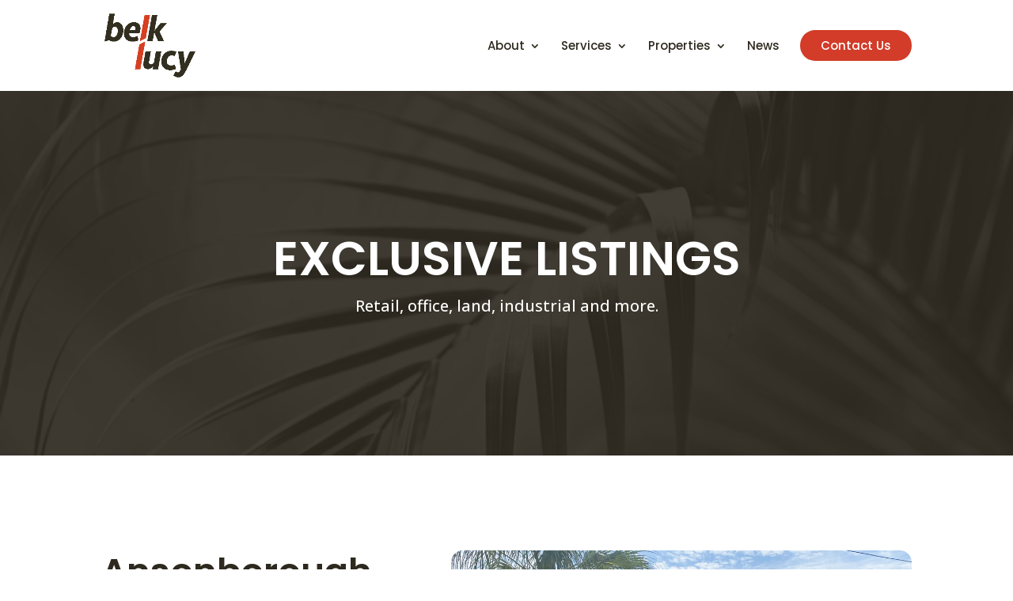

--- FILE ---
content_type: text/css
request_url: https://belklucy.com/wp-content/et-cache/892/et-core-unified-892.min.css?ver=1762270070
body_size: 1661
content:
a,button{transition:all 0.5s ease!important}textarea{resize:none!important}.wpforms-error{color:#d23c29!important}#main-header{box-shadow:none!important}#top-menu{margin-top:-12px}#top-menu li{font-weight:500}#top-menu .sub-menu{width:280px!important;padding:0!important}#top-menu .sub-menu li a{width:100%!important;padding:15px 20px!important;font-weight:500!important}#top-menu li li{padding:0 0!important;display:block}#top-menu li.navbtn a,#top-menu li.navbtn.current-menu-item a{background-color:#d23c29;color:#fff!important;line-height:1em!important;padding:12px 26px!important;border-radius:200px}#top-menu li.navbtn a:hover{background-color:#e84832;color:#fff!important;opacity:1!important}footer a{transition:all 0.5s ease!important;color:#fff}footer a:hover{color:#d23c29}#footer-socials{margin:30px 0 0 -10px}#footer-socials a{display:inline-block;line-height:1em;font-size:28px;padding:2px 10px;margin-right:12px;color:#d23c29}#footer-socials a:hover{color:#fff!important}.footer-menu ul{list-style:none;padding:0!important}.footer-menu ul li a{display:block;padding:10px 0}a.btn-red{background-color:#d23c29!important;color:#fff!important;line-height:1em!important;padding:15px 32px!important;border-radius:200px!important;font-weight:600!important;display:inline-block!important;border:2px solid #d23c29!important;margin:0 12px 0 0!important}a.btn-red:hover{background-color:#e84832!important;border:2px solid #e84832!important}a.btn-outline{background-color:transparent!important;color:#2d291e!important;line-height:1em!important;padding:15px 32px!important;border-radius:200px!important;font-weight:600!important;display:inline-block!important;border:2px solid #d23c29!important}a.btn-outline:hover{border:2px solid #2d291e!important}#real-results ul{list-style:none;margin:30px 0 30px 0!important;padding:0!important;display:flex}#real-results ul li{width:48%}#real-results ul li strong{color:#d23c29;font-family:"Poppins"!important;font-size:40px!important;display:block;font-weight:600!important;margin-top:15px}.memberships img{opacity:.4;transition:all 0.5s ease!important}.memberships img:hover{opacity:.7}#contact-items{margin-top:40px;list-style:none;padding:0}#contact-items li{padding:3px 0 3px 35px!important;margin:20px 0!important;line-height:1em;background-size:auto 100%;background-repeat:no-repeat}#contact-items li a{color:inherit!important}#contact-items li a:hover{color:#d23c29!important}#form-contact{background-color:#fff;padding:14px 40px;-webkit-box-shadow:0px 2px 40px 5px rgba(0,0,0,0.05);box-shadow:0px 2px 40px 5px rgba(0,0,0,0.05);border-radius:5px!important}#form-contact .wpforms-field{padding:5px 0!important}#form-contact .wpforms-field-large{border:1px solid #e5e4e3!important;border-radius:3px!important;padding:0 15px!important;font-family:"Open Sans"!important;min-height:48px!important;font-size:inherit!important;background-color:#fff!important}#form-contact textarea{border:1px solid #e5e4e3!important;border-radius:3px!important;padding:15px!important;font-family:"Open Sans"!important;min-height:165px!important;font-size:inherit!important;background-color:#fff!important}#form-contact button{background-color:#d23c29!important;color:#fff!important;line-height:1em!important;padding:15px 32px!important;border-radius:200px!important;font-weight:600!important;display:inline-block!important;border:2px solid #d23c29!important;margin:0 12px 0 0!important;width:100%}#form-contact button:hover{background-color:#e84832!important;border:2px solid #e84832!important}.arrowlist ul{list-style:none;padding:0}.arrowlist ul li{border-bottom:2px solid #dddbd7;padding:25px 0 25px 0;background-image:url('/wp-content/uploads/arrow-up-1.png');background-repeat:no-repeat;background-position:top 26px right 15px;background-size:25px;transition:all 0.5s ease!important}.arrowlist ul li:last-child{border:none}.arrowlist ul li a{color:#342e20}.arrowlist ul li a:hover{color:#d23c29;background-position:top 26px right 0}.arrowlist ul li:hover{color:#d23c29;background-position:top 26px right 0}#kingstreet-row .et_parallax_bg{background-size:800px!important;background-position:left}.team-col{background-size:140%;transition:all 0.7s ease!important}.team-col:hover{background-size:150%}ul.profile-contact{margin:40px 0 0 0;color:#2d291e;list-style:none;padding:0}ul.profile-contact a{color:#2d291e}ul.profile-contact a:hover{color:#d23c29}ul.profile-contact li{padding:8px 0 8px 35px!important;margin:0 0!important;border-bottom:1px solid #dcdad4;background-size:auto 18px;background-repeat:no-repeat;background-position:top 12px left}ul.profile-contact li:last-child{border:none}.profile-loc{background-image:url('/wp-content/uploads/icon_map-2.png')}.profile-email{background-image:url('/wp-content/uploads/icon_mail-1.png')}.profile-phoneoffice{background-image:url('/wp-content/uploads/icon_phone-1.png')}.profile-phonemobile{background-image:url('/wp-content/uploads/icon_mobile-1.png')}.profile-social{background-image:url('/wp-content/uploads/icon_linkedin-1.png')}ul.profile-accolades{list-style:none;margin:10px 0 0 0;padding:0}ul.profile-accolades li{background-image:url('/wp-content/uploads/redbox-1.png');background-size:24px 2px;background-repeat:no-repeat;background-position:top 17px left;padding:5px 0 5px 35px}.form-hidden{display:none}.exclusives-form{margin:-20px 0 0 0}.exclusives-form .wpforms-field{padding:5px 0!important}.exclusives-form .wpforms-field-large{border:1px solid #e5e4e3!important;border-radius:3px!important;padding:0 15px!important;font-family:"Open Sans"!important;min-height:48px!important;font-size:inherit!important;background-color:#fff!important}.exclusives-form textarea{border:1px solid #e5e4e3!important;border-radius:3px!important;padding:15px!important;font-family:"Open Sans"!important;min-height:165px!important;font-size:inherit!important;background-color:#fff!important}.exclusives-form button{background-color:#d23c29!important;color:#fff!important;line-height:1em!important;padding:15px 32px!important;border-radius:200px!important;font-weight:600!important;display:inline-block!important;border:2px solid #d23c29!important;margin:0 12px 0 0!important;width:100%!important}.exclusives-form button:hover{background-color:#e84832!important;border:2px solid #e84832!important}.exclusives-blurb h2{margin-bottom:20px}.exclusives-blurb ul{margin-top:20px}.exclusives-blurb li{margin:10px 0;line-height:1.8em!important}ul.exclusives-details{padding:0;margin:-20px 0 0 0;list-style:none}ul.exclusives-details li{border-bottom:1px solid #e5e9eb;padding:7px 0 7px 50px;background-size:auto 20px;background-repeat:no-repeat;background-position:top 10px left 10px}ul.exclusives-details li:last-child{border:none}li.exc-location{background-image:url('/wp-content/uploads/icon_exc-location-1.png')}li.exc-tag{background-image:url('/wp-content/uploads/icon_exc-tag-1.png')}li.exc-type{background-image:url('/wp-content/uploads/icon_exc-type-1.png')}li.exc-size{background-image:url('/wp-content/uploads/icon_exc-size-1.png')}li.exc-price{background-image:url('/wp-content/uploads/icon_exc-price-1.png')}li.exc-flyer{background-image:url('/wp-content/uploads/icon_exc-flyer-1.png')}li.exc-tour{background-image:url('/wp-content/uploads/icon_exc-tour-1.png')}.exclusives-gallery .swiper-slide img{border-radius:15px!important}#exclusives-grid .et_pb_portfolio_filters{margin-bottom:60px!important}#exclusives-grid .et_pb_portfolio_filters li{margin:5px 10px 5px 0}#exclusives-grid .et_pb_portfolio_filters li a{border-radius:100px}.news-backlink a{background-color:#ea5b47;color:#fff;display:inline-block;border-radius:5px;line-height:1em;padding:8px 8px 8px 14px}.news-backlink a:hover{background-color:#e84832}.news-titlemeta .published{color:#7d7a71!important;margin:20px 0 40px 0;display:inline-block}.news-titlemeta .et_pb_image_wrap img{border-radius:5px!important;-webkit-box-shadow:0px 2px 40px 5px rgba(0,0,0,0.15);box-shadow:0px 2px 40px 5px rgba(0,0,0,0.15);margin-bottom:20px}.news-content h2,.news-content h3,.news-content h4{margin:20px 0 5px 0;font-weight:600}.news-content blockquote{border-left:4px solid #e84832;text-align:center;font-size:1.35em;font-weight:700;line-height:1.6em;color:#2d291e;display:inline-block;padding:15px 30px 15px 30px;margin:20px 60px 35px 60px}.news-content ul{list-style:none;margin:0 0 20px 0;padding:0}.news-content ul li{background-image:url('/wp-content/uploads/redbox-1.png');background-size:24px 2px;background-repeat:no-repeat;background-position:top 17px left;padding:5px 0 5px 35px}.news-grid .entry-title a{display:-webkit-box;-webkit-line-clamp:2;-webkit-box-orient:vertical;overflow:hidden}.news-grid .post-content{padding-bottom:15px}@media (max-width:767px){.mobile_menu_bar:before{font-size:42px!important}#props-leftcol{margin-bottom:40px}}@media (max-width:480px){a.btn-red,a.btn-outline{margin:12px 0 0 0!important;display:block!important;width:100%!important;text-align:center}.memberships .et_pb_column{max-width:48%}.news-content blockquote{padding:15px 20px 10px 20px;margin:20px 0 30px 0}.arrowlist ul li{background-position:top 26px right 5px!important;background-size:15px!important}}

--- FILE ---
content_type: text/javascript
request_url: https://belklucy.com/wp-content/plugins/flexmls-idx/assets/js/main.js?ver=3.15.7
body_size: 60076
content:
!function(t){function e(n){if(i[n])return i[n].exports;var o=i[n]={i:n,l:!1,exports:{}};return t[n].call(o.exports,o,o.exports,e),o.l=!0,o.exports}var i={};e.m=t,e.c=i,e.d=function(t,i,n){e.o(t,i)||Object.defineProperty(t,i,{configurable:!1,enumerable:!0,get:n})},e.n=function(t){var i=t&&t.__esModule?function(){return t.default}:function(){return t};return e.d(i,"a",i),i},e.o=function(t,e){return Object.prototype.hasOwnProperty.call(t,e)},e.p="",e(e.s=17)}([function(t,e,i){"use strict";Object.defineProperty(e,"__esModule",{value:!0}),i.d(e,"LocationSearch",function(){return n});var n=function(t){function e(e,i){return this.$element=t(e),"undefined"===typeof i&&(i={}),this.omniSearchUrl="//apps.flexmls.com/quick_launch/omni",this.portalSlug=i.portalSlug,this.init(),this}return e.prototype={constructor:e,init:function(){var e=this;this.s2=t(this.$element).select2({ajax:{url:e.omniSearchUrl,dataType:"jsonp",quietMillis:500,data:e.ajaxData.bind(e),processResults:e.processAjaxResults.bind(e),cache:!0},placeholder:"Enter an Address, City, Zip or MLS#",minimumInputLength:3,formatInputTooShort:function(t,e){return"Please enter "+(e-t.length)+" or more characters"}})},selectedValues:function(){var e=t(this.$element).select2("data"),i=[];return Array.isArray(e)||(e=[e]),e.forEach(function(t){i.push({id:t.id,text:t.text,fieldName:t.id.split("_")[0],value:t.id.split("_")[1]})}),i},ajaxData:function(t){var e={_q:t.term,_lo:!1};return"undefined"!==typeof this.portalSlug&&(e.portal_slug=this.portalSlug),e},processAjaxResults:function(t,e){var i=this,n=[];return t.D.Results.forEach(function(t){var e,o,s,a,r;"Field"==t.Type?(e=t.Field.Id,o=t.Field.Name,s="",a=t.Field.Value,r=t.Field.SparkQl):"Listing"==t.Type&&(e="ListingId",o=t.Listing.Name,s=t.Listing.Address,a=t.Listing.Number,r=t.Listing.SparkQl),a&&n.push({id:e+"_"+a,text:i.getDisplayText(e,s,a,o),fieldName:e,value:a,sparkQl:r})}),{results:n}},getDisplayText:function(t,e,i,n){return"ListingId"===t?e+" / "+i+" (MLS #)":"polygon"===i.substr(0,7)||"radius"===i.substr(0,6)?"Drawn Shape":i+" ("+n+")"}},e}(jQuery)},,function(t,e){!function(t){t.fn.loopedCarousel=function(e){var i={container:".flexmls_connect__container",slides:".flexmls_connect__slides",pagination:".pagination",autoStart:0,slidespeed:300,fadespeed:400,items:3,grid_size:1,padding:3,showPagination:!0,vertical:!1,slideshowAutoLoadLimit:5,pauseOnHover:!0};this.each(function(){function n(){sliderIntervalID=setInterval(function(){!1===b&&(o()?a():p("next",!0))},v.autoStart)}function o(){return needToLoad=k>t(".flexmls_connect__slide_page",g).length,needToLoad}function s(){var e=T+1;return t(".flexmls_connect__slide_page",g).length>=e+1}function a(){t.ajax({type:"GET",url:fmcAjax.ajaxurl+"?settings="+g.attr("data-connect-settings"),dataType:"html",data:{action:"fmcPhotos_additional_slides",page:T+2},success:function(e){t(".flexmls_connect__slides",g).append(e),t("div.flexmls_connect__slides div a.flexmls_popup",g).not("div.flexmls_connect__slides div a.cboxElement").each(function(e){flexmls_connect.establishColorbox(t(this))}),v.showPagination&&(l(),d()),t("span.pleasewait",g).hide(),p("next",!0)},error:function(t,e,i){C++}})}function r(){t(".pagination li",g).removeClass("active"),t(".pagination li:eq("+T+")",g).addClass("active")}function l(){if(v.showPagination){for(var e=t(".flexmls_connect__slide_page",g).length,i=t("<ul>").addClass("pagination"),n=0;n<e;n++){var o=t("<li>").append(t("<a>").attr({rel:n,href:"#"}).text(n+1));n===T&&o.addClass("active"),i.append(o)}t(".pagination",g).remove(),t("a.next",g).after(i)}}function c(){if(0==t("span.pleasewait",g).length){var e=t("<span class='pleasewait'>Loading Listings...</span>").appendTo(g),i=t(".flexmls_connect__container",g),n=i.position();t("span.pleasewait",g).css({top:(i.height()-e.height())/2+n.top,left:(i.width()-e.width())/2+n.left})}else t("span.pleasewait",g).show()}function u(){clearInterval(sliderIntervalID)}function d(){11*t("ul.pagination li",g).length>t(v.container,g).width()-t(".previous",g).width()-t(".next",g).width()-10&&t("ul.pagination",g).hide()}function p(e,i){page_size=v.vertical?_:x;var n=T;switch(e){case"next":T+1<t(".flexmls_connect__slide_page",g).length?n++:n=0;break;case"prev":T>0&&n--;break;case"fade":n=i}n!=T&&!1===b&&(b=!0,t(".flexmls_connect__slide_page:eq("+T+")",g).fadeOut(v.fadespeed,function(){var e=t(".flexmls_connect__slide_page:eq("+n+")",g);m(e),e.fadeIn(v.fadespeed,function(){b=!1})}),T=n,r())}function f(){var e=t(".flexmls_connect__slideshow_image:visible",g).first(),i=t(e).attr("style","height: auto;").parent().width();i>0?(v.height=3*i/4,m()):setTimeout(f,10)}function m(e){var i=e||g;v.height>0?t(".flexmls_connect__slideshow_image",i).each(function(){t(this).css("height",v.height)}):f()}var g=t(this),v=t.extend({},i,e),x=v.items,_=v.grid_size,y=t(v.slides,g).children().length,b=!1,T=0,k=parseInt(g.attr("data-connect-total-pages")),C=0;if(function(){t(".flexmls_connect__slide_page",g).hide(),t(".flexmls_connect__slide_page:eq("+T+")",g).show(0,function(){f()})}(),t(window).resize(function(){f()}),parseInt(g.attr("data-connect-total-pages"))<2)for(v.showPagination=!1,t(".previous, .next",g).css("display","none");x*_-x>=y;)_--;if(l(),0===y&&(h=(t(this).hasClass("tall")?165:145)+v.padding,w=134+v.padding),0===y)return void t(v.container,g).append(t("<div class='flexmls_connect__empty_message'>").html("No Listings Found"));t(".next",g).click(function(){if(v.autoStart&&u(),!1===b){if(T+1>k)return!1;s()?p("next",!0):o()&&(c(),a())}return!1}),t(".previous",g).click(function(){return!1===b&&(p("prev",!0),v.autoStart&&u()),!1}),t(g).on("click",v.pagination+" li a",function(e){return e.preventDefault(),t(this).hasClass("active")||!1!==b||(p("fade",parseInt(t(this).attr("rel"))),v.autoStart&&u()),!1}),v.showPagination&&d(),v.autoStart&&n(),v.pauseOnHover&&0!=v.autoStart&&t(v.slides).hover(u,n)})}}(jQuery)},,,,,,,,,,,,,,,function(t,e,i){i(18),i(0),i(19),i(21),i(22),i(2),i(23),i(24),i(25)},function(t,e,n){"use strict";function o(t){return(o="function"==typeof Symbol&&"symbol"==typeof Symbol.iterator?function(t){return typeof t}:function(t){return t&&"function"==typeof Symbol&&t.constructor===Symbol&&t!==Symbol.prototype?"symbol":typeof t})(t)}function o(t){return(o="function"==typeof Symbol&&"symbol"==typeof Symbol.iterator?function(t){return typeof t}:function(t){return t&&"function"==typeof Symbol&&t.constructor===Symbol&&t!==Symbol.prototype?"symbol":typeof t})(t)}!function(t){function e(t,e){t.transform.baseVal.clear(),e&&e.forEach(function(e){t.transform.baseVal.appendItem(e)})}var i=function(e,i){var n=i.getElementsByClassName(e)[0];if(!n&&((n=document.createElement("canvas")).className=e,n.style.direction="ltr",n.style.position="absolute",n.style.left="0px",n.style.top="0px",i.appendChild(n),!n.getContext))throw new Error("Canvas is not available.");this.element=n;var o=this.context=n.getContext("2d");this.pixelRatio=t.plot.browser.getPixelRatio(o);var s=t(i).width(),a=t(i).height();this.resize(s,a),this.SVGContainer=null,this.SVG={},this._textCache={}};i.prototype.resize=function(t,e){t=t<10?10:t,e=e<10?10:e;var i=this.element,n=this.context,o=this.pixelRatio;this.width!==t&&(i.width=t*o,i.style.width=t+"px",this.width=t),this.height!==e&&(i.height=e*o,i.style.height=e+"px",this.height=e),n.restore(),n.save(),n.scale(o,o)},i.prototype.clear=function(){this.context.clearRect(0,0,this.width,this.height)},i.prototype.render=function(){var t=this._textCache;for(var e in t)if(hasOwnProperty.call(t,e)){var i=this.getSVGLayer(e),n=t[e],o=i.style.display;for(var s in i.style.display="none",n)if(hasOwnProperty.call(n,s)){var a=n[s];for(var r in a)if(hasOwnProperty.call(a,r)){for(var l,c=a[r],h=c.positions,u=0;h[u];u++)if((l=h[u]).active)l.rendered||(i.appendChild(l.element),l.rendered=!0);else if(h.splice(u--,1),l.rendered){for(;l.element.firstChild;)l.element.removeChild(l.element.firstChild);l.element.parentNode.removeChild(l.element)}0===h.length&&(c.measured?c.measured=!1:delete a[r])}}i.style.display=o}},i.prototype.getSVGLayer=function(t){var e,i=this.SVG[t];return i||(this.SVGContainer?e=this.SVGContainer.firstChild:(this.SVGContainer=document.createElement("div"),this.SVGContainer.className="flot-svg",this.SVGContainer.style.position="absolute",this.SVGContainer.style.top="0px",this.SVGContainer.style.left="0px",this.SVGContainer.style.height="100%",this.SVGContainer.style.width="100%",this.SVGContainer.style.pointerEvents="none",this.element.parentNode.appendChild(this.SVGContainer),(e=document.createElementNS("http://www.w3.org/2000/svg","svg")).style.width="100%",e.style.height="100%",this.SVGContainer.appendChild(e)),(i=document.createElementNS("http://www.w3.org/2000/svg","g")).setAttribute("class",t),i.style.position="absolute",i.style.top="0px",i.style.left="0px",i.style.bottom="0px",i.style.right="0px",e.appendChild(i),this.SVG[t]=i),i},i.prototype.getTextInfo=function(t,e,i,s,a){var r,l,c,h;e=""+e,r="object"===o(i)?i.style+" "+i.variant+" "+i.weight+" "+i.size+"px/"+i.lineHeight+"px "+i.family:i,null==(l=this._textCache[t])&&(l=this._textCache[t]={}),null==(c=l[r])&&(c=l[r]={});var u=e.replace(/0|1|2|3|4|5|6|7|8|9/g,"0");if(!(h=c[u])){var d=document.createElementNS("http://www.w3.org/2000/svg","text");if(-1!==e.indexOf("<br>"))n(e,d,-9999);else{var p=document.createTextNode(e);d.appendChild(p)}d.style.position="absolute",d.style.maxWidth=a,d.setAttributeNS(null,"x",-9999),d.setAttributeNS(null,"y",-9999),"object"===o(i)?(d.style.font=r,d.style.fill=i.fill):"string"==typeof i&&d.setAttribute("class",i),this.getSVGLayer(t).appendChild(d);var f=d.getBBox();for(h=c[u]={width:f.width,height:f.height,measured:!0,element:d,positions:[]};d.firstChild;)d.removeChild(d.firstChild);d.parentNode.removeChild(d)}return h.measured=!0,h},i.prototype.addText=function(t,i,o,s,a,r,l,c,h,u){var d=this.getTextInfo(t,s,a,r,l),p=d.positions;"center"===c?i-=d.width/2:"right"===c&&(i-=d.width),"middle"===h?o-=d.height/2:"bottom"===h&&(o-=d.height),o+=.75*d.height;for(var f,m=0;p[m];m++){if((f=p[m]).x===i&&f.y===o&&f.text===s)return f.active=!0,void e(f.element,u);if(!1===f.active)return f.active=!0,-1!==(f.text=s).indexOf("<br>")?(o-=.25*d.height,n(s,f.element,i)):f.element.textContent=s,f.element.setAttributeNS(null,"x",i),f.element.setAttributeNS(null,"y",o),f.x=i,f.y=o,void e(f.element,u)}f={active:!0,rendered:!1,element:p.length?d.element.cloneNode():d.element,text:s,x:i,y:o},p.push(f),-1!==s.indexOf("<br>")?(o-=.25*d.height,n(s,f.element,i)):f.element.textContent=s,f.element.setAttributeNS(null,"x",i),f.element.setAttributeNS(null,"y",o),f.element.style.textAlign=c,e(f.element,u)};var n=function(t,e,i){var n,o,s,a=t.split("<br>");for(o=0;o<a.length;o++)e.childNodes[o]?n=e.childNodes[o]:(n=document.createElementNS("http://www.w3.org/2000/svg","tspan"),e.appendChild(n)),n.textContent=a[o],s=1*o+"em",n.setAttributeNS(null,"dy",s),n.setAttributeNS(null,"x",i)};i.prototype.removeText=function(t,e,i,n,o,s){var a,r;if(null==n){var l=this._textCache[t];if(null!=l)for(var c in l)if(hasOwnProperty.call(l,c)){var h=l[c];for(var u in h)if(hasOwnProperty.call(h,u)){var d=h[u].positions;d.forEach(function(t){t.active=!1})}}}else(d=(a=this.getTextInfo(t,n,o,s)).positions).forEach(function(t){r=i+.75*a.height,t.x===e&&t.y===r&&t.text===n&&(t.active=!1)})},i.prototype.clearCache=function(){var t=this._textCache;for(var e in t)if(hasOwnProperty.call(t,e))for(var i=this.getSVGLayer(e);i.firstChild;)i.removeChild(i.firstChild);this._textCache={}},window.Flot||(window.Flot={}),window.Flot.Canvas=i}(jQuery),function(t){t.color={},t.color.make=function(e,i,n,o){var s={};return s.r=e||0,s.g=i||0,s.b=n||0,s.a=null!=o?o:1,s.add=function(t,e){for(var i=0;i<t.length;++i)s[t.charAt(i)]+=e;return s.normalize()},s.scale=function(t,e){for(var i=0;i<t.length;++i)s[t.charAt(i)]*=e;return s.normalize()},s.toString=function(){return 1<=s.a?"rgb("+[s.r,s.g,s.b].join(",")+")":"rgba("+[s.r,s.g,s.b,s.a].join(",")+")"},s.normalize=function(){function t(t,e,i){return e<t?t:i<e?i:e}return s.r=t(0,parseInt(s.r),255),s.g=t(0,parseInt(s.g),255),s.b=t(0,parseInt(s.b),255),s.a=t(0,s.a,1),s},s.clone=function(){return t.color.make(s.r,s.b,s.g,s.a)},s.normalize()},t.color.extract=function(e,i){var n;do{if(""!==(n=e.css(i).toLowerCase())&&"transparent"!==n)break;e=e.parent()}while(e.length&&!t.nodeName(e.get(0),"body"));return"rgba(0, 0, 0, 0)"===n&&(n="transparent"),t.color.parse(n)},t.color.parse=function(i){var n,o=t.color.make;if(n=/rgb\(\s*([0-9]{1,3})\s*,\s*([0-9]{1,3})\s*,\s*([0-9]{1,3})\s*\)/.exec(i))return o(parseInt(n[1],10),parseInt(n[2],10),parseInt(n[3],10));if(n=/rgba\(\s*([0-9]{1,3})\s*,\s*([0-9]{1,3})\s*,\s*([0-9]{1,3})\s*,\s*([0-9]+(?:\.[0-9]+)?)\s*\)/.exec(i))return o(parseInt(n[1],10),parseInt(n[2],10),parseInt(n[3],10),parseFloat(n[4]));if(n=/rgb\(\s*([0-9]+(?:\.[0-9]+)?)%\s*,\s*([0-9]+(?:\.[0-9]+)?)%\s*,\s*([0-9]+(?:\.[0-9]+)?)%\s*\)/.exec(i))return o(2.55*parseFloat(n[1]),2.55*parseFloat(n[2]),2.55*parseFloat(n[3]));if(n=/rgba\(\s*([0-9]+(?:\.[0-9]+)?)%\s*,\s*([0-9]+(?:\.[0-9]+)?)%\s*,\s*([0-9]+(?:\.[0-9]+)?)%\s*,\s*([0-9]+(?:\.[0-9]+)?)\s*\)/.exec(i))return o(2.55*parseFloat(n[1]),2.55*parseFloat(n[2]),2.55*parseFloat(n[3]),parseFloat(n[4]));if(n=/#([a-fA-F0-9]{2})([a-fA-F0-9]{2})([a-fA-F0-9]{2})/.exec(i))return o(parseInt(n[1],16),parseInt(n[2],16),parseInt(n[3],16));if(n=/#([a-fA-F0-9])([a-fA-F0-9])([a-fA-F0-9])/.exec(i))return o(parseInt(n[1]+n[1],16),parseInt(n[2]+n[2],16),parseInt(n[3]+n[3],16));var s=t.trim(i).toLowerCase();return"transparent"===s?o(255,255,255,0):o((n=e[s]||[0,0,0])[0],n[1],n[2])};var e={aqua:[0,255,255],azure:[240,255,255],beige:[245,245,220],black:[0,0,0],blue:[0,0,255],brown:[165,42,42],cyan:[0,255,255],darkblue:[0,0,139],darkcyan:[0,139,139],darkgrey:[169,169,169],darkgreen:[0,100,0],darkkhaki:[189,183,107],darkmagenta:[139,0,139],darkolivegreen:[85,107,47],darkorange:[255,140,0],darkorchid:[153,50,204],darkred:[139,0,0],darksalmon:[233,150,122],darkviolet:[148,0,211],fuchsia:[255,0,255],gold:[255,215,0],green:[0,128,0],indigo:[75,0,130],khaki:[240,230,140],lightblue:[173,216,230],lightcyan:[224,255,255],lightgreen:[144,238,144],lightgrey:[211,211,211],lightpink:[255,182,193],lightyellow:[255,255,224],lime:[0,255,0],magenta:[255,0,255],maroon:[128,0,0],navy:[0,0,128],olive:[128,128,0],orange:[255,165,0],pink:[255,192,203],purple:[128,0,128],violet:[128,0,128],red:[255,0,0],silver:[192,192,192],white:[255,255,255],yellow:[255,255,0]}}(jQuery),function(t){function e(e){var i,n=[],o=t.plot.saturated.saturate(t.plot.saturated.floorInBase(e.min,e.tickSize)),s=0,a=Number.NaN;for(o===-Number.MAX_VALUE&&(n.push(o),o=t.plot.saturated.floorInBase(e.min+e.tickSize,e.tickSize));i=a,a=t.plot.saturated.multiplyAdd(e.tickSize,s,o),n.push(a),++s,a<e.max&&a!==i;);return n}function i(t,e,i){var o=e.tickDecimals;if(-1!==(""+t).indexOf("e"))return n(t,e,i);0<i&&(e.tickDecimals=i);var s=e.tickDecimals?parseFloat("1e"+e.tickDecimals):1,a=""+Math.round(t*s)/s;if(null!=e.tickDecimals){var r=a.indexOf("."),l=-1===r?0:a.length-r-1;l<e.tickDecimals&&(a=(l?a:a+".")+(""+s).substr(1,e.tickDecimals-l))}return e.tickDecimals=o,a}function n(t,e,i){var n=(""+t).indexOf("e"),o=parseInt((""+t).substr(n+1)),a=-1!==n?o:0<t?Math.floor(Math.log(t)/Math.LN10):0,r=parseFloat("1e"+a),l=t/r;if(i){return(t/r).toFixed(s(t,i))+"e"+a}return 0<e.tickDecimals?l.toFixed(s(t,e.tickDecimals))+"e"+a:l.toFixed()+"e"+a}function s(t,e){var i=Math.log(Math.abs(t))*Math.LOG10E,n=Math.abs(i+e);return n<=20?Math.floor(n):20}function a(n,s,a,l){function c(t,e){e=[Z].concat(e);for(var i=0;i<t.length;++i)t[i].apply(this,e)}function h(e){var i=D;D=function(e){for(var i=[],n=0;n<e.length;++n){var o=t.extend(!0,{},R.series);null!=e[n].data?(o.data=e[n].data,delete e[n].data,t.extend(!0,o,e[n]),e[n].data=o.data):o.data=e[n],i.push(o)}return i}(e),function(){var e,i=D.length,n=-1;for(e=0;e<D.length;++e){var o=D[e].color;null!=o&&(i--,"number"==typeof o&&n<o&&(n=o))}i<=n&&(i=n+1);var s,a=[],r=R.colors,l=r.length,c=0,h=Math.max(0,D.length-i);for(e=0;e<i;e++)s=t.color.parse(r[(h+e)%l]||"#666"),e%l==0&&e&&(c=0<=c?c<.5?-c-.2:0:-c),a[e]=s.scale("rgb",1+c);var d,f=0;for(e=0;e<D.length;++e){if(null==(d=D[e]).color?(d.color=a[f].toString(),++f):"number"==typeof d.color&&(d.color=a[d.color].toString()),null==d.lines.show){var m,g=!0;for(m in d)if(d[m]&&d[m].show){g=!1;break}g&&(d.lines.show=!0)}null==d.lines.zero&&(d.lines.zero=!!d.lines.fill),d.xaxis=p(V,u(d,"x")),d.yaxis=p(Y,u(d,"y"))}}(),function(e){function i(t,e,i){e<t.datamin&&e!==-1/0&&(t.datamin=e),i>t.datamax&&i!==1/0&&(t.datamax=i)}var n,o,s,a,r,l,h,u,p,f,m,g,v=Number.POSITIVE_INFINITY,x=Number.NEGATIVE_INFINITY;for(t.each(d(),function(t,e){!0!==e.options.growOnly?(e.datamin=v,e.datamax=x):(void 0===e.datamin&&(e.datamin=v),void 0===e.datamax&&(e.datamax=x)),e.used=!1}),n=0;n<D.length;++n)(r=D[n]).datapoints={points:[]},0===r.datapoints.points.length&&(r.datapoints.points=function(t,e){return t&&t[e]&&t[e].datapoints&&t[e].datapoints.points?t[e].datapoints.points:[]}(e,n)),c(U.processRawData,[r,r.data,r.datapoints]);for(n=0;n<D.length;++n){if(r=D[n],m=r.data,!(g=r.datapoints.format)){if((g=[]).push({x:!0,y:!1,number:!0,required:!0,computeRange:"none"!==r.xaxis.options.autoScale,defaultValue:null}),g.push({x:!1,y:!0,number:!0,required:!0,computeRange:"none"!==r.yaxis.options.autoScale,defaultValue:null}),r.stack||r.bars.show||r.lines.show&&r.lines.fill){2<(null!=r.datapoints.pointsize?r.datapoints.pointsize:r.data&&r.data[0]&&r.data[0].length?r.data[0].length:3)&&g.push({x:!1,y:!0,number:!0,required:!1,computeRange:"none"!==r.yaxis.options.autoScale,defaultValue:0})}r.datapoints.format=g}if(r.xaxis.used=r.yaxis.used=!0,null==r.datapoints.pointsize){for(r.datapoints.pointsize=g.length,h=r.datapoints.pointsize,l=r.datapoints.points,r.lines.show&&r.lines.steps,o=s=0;o<m.length;++o,s+=h){var _=null==(f=m[o]);if(!_)for(a=0;a<h;++a)u=f[a],(p=g[a])&&(p.number&&null!=u&&(u=+u,isNaN(u)&&(u=null)),null==u&&(p.required&&(_=!0),null!=p.defaultValue&&(u=p.defaultValue))),l[s+a]=u;if(_)for(a=0;a<h;++a)null!=(u=l[s+a])&&(p=g[a]).computeRange&&(p.x&&i(r.xaxis,u,u),p.y&&i(r.yaxis,u,u)),l[s+a]=null}l.length=s}}for(n=0;n<D.length;++n)r=D[n],c(U.processDatapoints,[r,r.datapoints]);for(n=0;n<D.length;++n)if(r=D[n],!(g=r.datapoints.format).every(function(t){return!t.computeRange})){var y=Z.adjustSeriesDataRange(r,Z.computeRangeForDataSeries(r));c(U.adjustSeriesDataRange,[r,y]),i(r.xaxis,y.xmin,y.xmax),i(r.yaxis,y.ymin,y.ymax)}t.each(d(),function(t,e){e.datamin===v&&(e.datamin=null),e.datamax===x&&(e.datamax=null)})}(i)}function u(t,e){var i=t[e+"axis"];return"object"===o(i)&&(i=i.n),"number"!=typeof i&&(i=1),i}function d(){return V.concat(Y).filter(function(t){return t})}function p(e,i){return e[i-1]||(e[i-1]={n:i,direction:e===V?"x":"y",options:t.extend(!0,{},e===V?R.xaxis:R.yaxis)}),e[i-1]}function f(){J&&clearTimeout(J),c(U.shutdown,[$])}function m(e){function i(t){return t}var n,o,s=e.options.transform||i,a=e.options.inverseTransform;o="x"===e.direction?(n=isFinite(s(e.max)-s(e.min))?e.scale=X/Math.abs(s(e.max)-s(e.min)):e.scale=1/Math.abs(t.plot.saturated.delta(s(e.min),s(e.max),X)),Math.min(s(e.max),s(e.min))):(n=-(n=isFinite(s(e.max)-s(e.min))?e.scale=G/Math.abs(s(e.max)-s(e.min)):e.scale=1/Math.abs(t.plot.saturated.delta(s(e.min),s(e.max),G))),Math.max(s(e.max),s(e.min))),e.p2c=s===i?function(t){return isFinite(t-o)?(t-o)*n:(t/4-o/4)*n*4}:function(t){var e=s(t);return isFinite(e-o)?(e-o)*n:(e/4-o/4)*n*4},e.c2p=a?function(t){return a(o+t/n)}:function(t){return o+t/n}}function g(e){c(U.axisReserveSpace,[e]);var i=e.labelWidth,n=e.labelHeight,o=e.options.position,s="x"===e.direction,a=e.options.tickLength,r=e.options.showTicks,l=e.options.showMinorTicks,h=e.options.gridLines,u=R.grid.axisMargin,d=R.grid.labelMargin,p=!0,f=!0,m=!1;t.each(s?V:Y,function(t,i){i&&(i.show||i.reserveSpace)&&(i===e?m=!0:i.options.position===o&&(m?f=!1:p=!1))}),f&&(u=0),null==a&&(a=et),null==r&&(r=!0),null==l&&(l=!0),null==h&&(h=!!p),isNaN(+a)||(d+=r?+a:0),s?(n+=d,"bottom"===o?(q.bottom+=n+u,e.box={top:W.height-q.bottom,height:n}):(e.box={top:q.top+u,height:n},q.top+=n+u)):(i+=d,"left"===o?(e.box={left:q.left+u,width:i},q.left+=i+u):(q.right+=i+u,e.box={left:W.width-q.right,width:i})),e.position=o,e.tickLength=a,e.showMinorTicks=l,e.showTicks=r,e.gridLines=h,e.box.padding=d,e.innermost=p}function v(t,e,i){"x"===t.direction?("bottom"===t.position&&i(e.bottom)&&(t.box.top-=Math.ceil(e.bottom)),"top"===t.position&&i(e.top)&&(t.box.top+=Math.ceil(e.top))):("left"===t.position&&i(e.left)&&(t.box.left+=Math.ceil(e.left)),"right"===t.position&&i(e.right)&&(t.box.left-=Math.ceil(e.right)))}function x(n){var s,a,r=d(),l=R.grid.show;for(a in q)q[a]=0;for(a in c(U.processOffset,[q]),q)"object"===o(R.grid.borderWidth)?q[a]+=l?R.grid.borderWidth[a]:0:q[a]+=l?R.grid.borderWidth:0;if(t.each(r,function(e,o){var s,a,r=o.options;o.show=null==r.show?o.used:r.show,o.reserveSpace=null==r.reserveSpace?o.show:r.reserveSpace,a=(s=o).options,s.tickFormatter||("function"==typeof a.tickFormatter?s.tickFormatter=function(){var t=Array.prototype.slice.call(arguments);return""+a.tickFormatter.apply(null,t)}:s.tickFormatter=i),c(U.setRange,[o,n]),function(e,i){var n="number"==typeof e.options.min?e.options.min:e.min,o="number"==typeof e.options.max?e.options.max:e.max,s=e.options.offset;if(i&&(_(e),n=e.autoScaledMin,o=e.autoScaledMax),n=(null!=n?n:-1)+(s.below||0),(o=(null!=o?o:1)+(s.above||0))<n){var a=n;n=o,o=a,e.options.offset={above:0,below:0}}e.min=t.plot.saturated.saturate(n),e.max=t.plot.saturated.saturate(o)}(o,n)}),l){X=W.width-q.left-q.right,G=W.height-q.bottom-q.top;var h=t.grep(r,function(t){return t.show||t.reserveSpace});for(t.each(h,function(i,n){var s,a,r,l;!function(i){var n,o=i.options;n=b(i.direction,W,o.ticks),i.delta=t.plot.saturated.delta(i.min,i.max,n);var s=Z.computeValuePrecision(i.min,i.max,i.direction,n,o.tickDecimals);if(i.tickDecimals=Math.max(0,null!=o.tickDecimals?o.tickDecimals:s),i.tickSize=function(t,e,i,n,o){var s;s="number"==typeof n.ticks&&0<n.ticks?n.ticks:.3*Math.sqrt("x"===i?W.width:W.height);var a=w(t,e,s,o);return null!=n.minTickSize&&a<n.minTickSize&&(a=n.minTickSize),n.tickSize||a}(i.min,i.max,i.direction,o,o.tickDecimals),i.tickGenerator||("function"==typeof o.tickGenerator?i.tickGenerator=o.tickGenerator:i.tickGenerator=e),null!=o.alignTicksWithAxis){var a=("x"===i.direction?V:Y)[o.alignTicksWithAxis-1];if(a&&a.used&&a!==i){var r=i.tickGenerator(i,Z);if(0<r.length&&(null==o.min&&(i.min=Math.min(i.min,r[0])),null==o.max&&1<r.length&&(i.max=Math.max(i.max,r[r.length-1]))),i.tickGenerator=function(t){var e,i,n=[];for(i=0;i<a.ticks.length;++i)e=(a.ticks[i].v-a.min)/(a.max-a.min),e=t.min+e*(t.max-t.min),n.push(e);return n},!i.mode&&null==o.tickDecimals){var l=Math.max(0,1-Math.floor(Math.log(i.delta)/Math.LN10)),c=i.tickGenerator(i,Z);1<c.length&&/\..*0$/.test((c[1]-c[0]).toFixed(l))||(i.tickDecimals=l)}}}}(n),function(e){var i,n,s=e.options.ticks,a=[];for(null==s||"number"==typeof s&&0<s?a=e.tickGenerator(e,Z):s&&(a=t.isFunction(s)?s(e):s),e.ticks=[],i=0;i<a.length;++i){var r=null,l=a[i];"object"===o(l)?(n=+l[0],1<l.length&&(r=l[1])):n=+l,isNaN(n)||e.ticks.push(T(n,r,e,"major"))}}(n),a=(s=n).ticks,r=D,"loose"===s.options.autoScale&&0<a.length&&r.some(function(t){return 0<t.datapoints.points.length})&&(s.min=Math.min(s.min,a[0].v),s.max=Math.max(s.max,a[a.length-1].v)),m(n),function(t,e){if("endpoints"===t.options.showTickLabels)return!0;if("all"!==t.options.showTickLabels)return"major"!==t.options.showTickLabels&&"none"!==t.options.showTickLabels&&void 0;var i=e.filter(function(e){return e.xaxis===t}),n=i.some(function(t){return!t.bars.show});return 0===i.length||n}(l=n,D)&&(l.ticks.unshift(T(l.min,null,l,"min")),l.ticks.push(T(l.max,null,l,"max"))),function(t){for(var e=t.options,i="none"!==e.showTickLabels&&t.ticks?t.ticks:[],n="major"===e.showTickLabels||"all"===e.showTickLabels,s="endpoints"===e.showTickLabels||"all"===e.showTickLabels,a=e.labelWidth||0,r=e.labelHeight||0,l=t.direction+"Axis "+t.direction+t.n+"Axis",c="flot-"+t.direction+"-axis flot-"+t.direction+t.n+"-axis "+l,h=e.font||"flot-tick-label tickLabel",u=0;u<i.length;++u){var d=i[u],p=d.label;if(d.label&&!(!1===n&&0<u&&u<i.length-1)&&(!1!==s||0!==u&&u!==i.length-1)){"object"===o(d.label)&&(p=d.label.name);var f=W.getTextInfo(c,p,h);a=Math.max(a,f.width),r=Math.max(r,f.height)}}t.labelWidth=e.labelWidth||a,t.labelHeight=e.labelHeight||r}(n)}),s=h.length-1;0<=s;--s)g(h[s]);!function(){var e,i=R.grid.minBorderMargin;if(null==i)for(e=i=0;e<D.length;++e)i=Math.max(i,2*(D[e].points.radius+D[e].points.lineWidth/2));var n,o={},s={left:i,right:i,top:i,bottom:i};for(n in t.each(d(),function(t,e){e.reserveSpace&&e.ticks&&e.ticks.length&&("x"===e.direction?(s.left=Math.max(s.left,e.labelWidth/2),s.right=Math.max(s.right,e.labelWidth/2)):(s.bottom=Math.max(s.bottom,e.labelHeight/2),s.top=Math.max(s.top,e.labelHeight/2)))}),s)o[n]=s[n]-q[n];t.each(V.concat(Y),function(t,e){v(e,o,function(t){return 0<t})}),q.left=Math.ceil(Math.max(s.left,q.left)),q.right=Math.ceil(Math.max(s.right,q.right)),q.top=Math.ceil(Math.max(s.top,q.top)),q.bottom=Math.ceil(Math.max(s.bottom,q.bottom))}(),t.each(h,function(t,e){var i;"x"===(i=e).direction?(i.box.left=q.left-i.labelWidth/2,i.box.width=W.width-q.left-q.right+i.labelWidth):(i.box.top=q.top-i.labelHeight/2,i.box.height=W.height-q.bottom-q.top+i.labelHeight)})}if(R.grid.margin){for(a in q){var u=R.grid.margin||0;q[a]+="number"==typeof u?u:u[a]||0}t.each(V.concat(Y),function(t,e){v(e,R.grid.margin,function(t){return null!=t})})}X=W.width-q.left-q.right,G=W.height-q.bottom-q.top,t.each(r,function(t,e){m(e)}),l&&t.each(d(),function(t,e){var i,n,o,s,a,r,l,h=e.box,u=e.direction+"Axis "+e.direction+e.n+"Axis",d="flot-"+e.direction+"-axis flot-"+e.direction+e.n+"-axis "+u,p=e.options.font||"flot-tick-label tickLabel",f={x:NaN,y:NaN,width:NaN,height:NaN},m=[],g=function(t,e,i,n,o,s,a,r){return(t<=o&&o<=i||o<=t&&t<=a)&&(e<=s&&s<=n||s<=e&&e<=r)},v=function(t,i){return!t||!t.label||t.v<e.min||t.v>e.max?f:(r=W.getTextInfo(d,t.label,p),"x"===e.direction?(s="center",n=q.left+e.p2c(t.v),"bottom"===e.position?o=h.top+h.padding-e.boxPosition.centerY:(o=h.top+h.height-h.padding+e.boxPosition.centerY,a="bottom")):(a="middle",o=q.top+e.p2c(t.v),"left"===e.position?(n=h.left+h.width-h.padding-e.boxPosition.centerX,s="right"):n=h.left+h.padding+e.boxPosition.centerX),l={x:n-r.width/2-3,y:o-3,width:r.width+6,height:r.height+6},c=l,i.some(function(t){return g(c.x,c.y,c.x+c.width,c.y+c.height,t.x,t.y,t.x+t.width,t.y+t.height)})?f:(W.addText(d,n,o,t.label,p,null,null,s,a),l));var c};if(W.removeText(d),c(U.drawAxis,[e,W]),e.show)switch(e.options.showTickLabels){case"none":break;case"endpoints":m.push(v(e.ticks[0],m)),m.push(v(e.ticks[e.ticks.length-1],m));break;case"major":for(m.push(v(e.ticks[0],m)),m.push(v(e.ticks[e.ticks.length-1],m)),i=1;i<e.ticks.length-1;++i)m.push(v(e.ticks[i],m));break;case"all":for(m.push(v(e.ticks[0],[])),m.push(v(e.ticks[e.ticks.length-1],m)),i=1;i<e.ticks.length-1;++i)m.push(v(e.ticks[i],m))}}),c(U.setupGrid,[])}function _(e){var i,n=e.options,o=n.min,s=n.max,a=e.datamin,r=e.datamax;switch(n.autoScale){case"none":o=+(null!=n.min?n.min:a),s=+(null!=n.max?n.max:r);break;case"loose":if(null!=a&&null!=r){o=a,s=r,i=t.plot.saturated.saturate(s-o);var l="number"==typeof n.autoScaleMargin?n.autoScaleMargin:.02;o=t.plot.saturated.saturate(o-i*l),s=t.plot.saturated.saturate(s+i*l),o<0&&0<=a&&(o=0)}else o=n.min,s=n.max;break;case"exact":o=null!=a?a:n.min,s=null!=r?r:n.max;break;case"sliding-window":s<r&&(s=r,o=Math.max(r-(n.windowSize||100),o))}var c=function(t,e){var i=void 0===t?null:t,n=void 0===e?null:e;if(0==n-i){var o=0===n?1:.01,s=null;null==i&&(s-=o),null!=n&&null==i||(n+=o),null!=s&&(i=s)}return{min:i,max:n}}(o,s);o=c.min,s=c.max,!0===n.growOnly&&"none"!==n.autoScale&&"sliding-window"!==n.autoScale&&(o=o<a?o:null!==a?a:o,s=r<s?s:null!==r?r:s),e.autoScaledMin=o,e.autoScaledMax=s}function y(e,i,n,o,s){var a=b(n,W,o),r=t.plot.saturated.delta(e,i,a),l=-Math.floor(Math.log(r)/Math.LN10);s&&s<l&&(l=s);var c=r/parseFloat("1e"+-l);return 2.25<c&&c<3&&l+1<=s&&++l,isFinite(l)?l:0}function w(e,i,n,o){var s=t.plot.saturated.delta(e,i,n),a=-Math.floor(Math.log(s)/Math.LN10);o&&o<a&&(a=o);var r,l=parseFloat("1e"+-a),c=s/l;return c<1.5?r=1:c<3?(r=2,2.25<c&&(null==o||a+1<=o)&&(r=2.5)):r=c<7.5?5:10,r*=l}function b(t,e,i){return"number"==typeof i&&0<i?i:.3*Math.sqrt("x"===t?e.width:e.height)}function T(t,e,i,n){if(null===e)switch(n){case"min":case"max":var o=(s=t,a=i,r=Math.floor(a.p2c(s)),l="x"===a.direction?r+1:r-1,c=a.c2p(r),h=a.c2p(l),y(c,h,a.direction,1));isFinite(o),e=i.tickFormatter(t,i,o,Z);break;case"major":e=i.tickFormatter(t,i,void 0,Z)}var s,a,r,l,c,h;return{v:t,label:e}}function k(){W.clear(),c(U.drawBackground,[H]);var t=R.grid;t.show&&t.backgroundColor&&(H.save(),H.translate(q.left,q.top),H.fillStyle=O(R.grid.backgroundColor,G,0,"rgba(255, 255, 255, 0)"),H.fillRect(0,0,X,G),H.restore()),t.show&&!t.aboveData&&Q();for(var e=0;e<D.length;++e)c(U.drawSeries,[H,D[e],e,O]),L(D[e]);c(U.draw,[H]),t.show&&t.aboveData&&Q(),W.render(),I()}function C(t,e){for(var i,n,o,s,a=d(),r=0;r<a.length;++r)if((i=a[r]).direction===e&&(t[s=e+i.n+"axis"]||1!==i.n||(s=e+"axis"),t[s])){n=t[s].from,o=t[s].to;break}if(t[s]||(i="x"===e?V[0]:Y[0],n=t[e+"1"],o=t[e+"2"]),null!=n&&null!=o&&o<n){var l=n;n=o,o=l}return{from:n,to:o,axis:i}}function S(t){var e=t.box,i=0,n=0;return"x"===t.direction?(i=0,n=e.top-q.top+("top"===t.position?e.height:0)):(n=0,i=e.left-q.left+("left"===t.position?e.width:0)+t.boxPosition.centerX),{x:i,y:n}}function M(t,e){return t%2!=0?Math.floor(e)+.5:e}function j(t){H.lineWidth=1;var e=S(t),i=e.x,n=e.y;if(t.show){var o=0,s=0;H.strokeStyle=t.options.color,H.beginPath(),"x"===t.direction?o=X+1:s=G+1,"x"===t.direction?n=M(H.lineWidth,n):i=M(H.lineWidth,i),H.moveTo(i,n),H.lineTo(i+o,n+s),H.stroke()}}function P(t){var e=t.tickLength,i=t.showMinorTicks,n=tt,o=S(t),s=o.x,a=o.y,r=0;for(H.strokeStyle=t.options.color,H.beginPath(),r=0;r<t.ticks.length;++r){var l,c=t.ticks[r].v,h=0,u=0,d=0,p=0;if(!isNaN(c)&&c>=t.min&&c<=t.max&&("x"===t.direction?(s=t.p2c(c),u=e,"top"===t.position&&(u=-u)):(a=t.p2c(c),h=e,"left"===t.position&&(h=-h)),"x"===t.direction?s=M(H.lineWidth,s):a=M(H.lineWidth,a),H.moveTo(s,a),H.lineTo(s+h,a+u)),!0===i&&r<t.ticks.length-1){var f=t.ticks[r].v,m=(t.ticks[r+1].v-f)/(n+1);for(l=1;l<=n;l++){if("x"===t.direction){if(p=e/2,s=M(H.lineWidth,t.p2c(f+l*m)),"top"===t.position&&(p=-p),s<0||X<s)continue}else if(d=e/2,a=M(H.lineWidth,t.p2c(f+l*m)),"left"===t.position&&(d=-d),a<0||G<a)continue;H.moveTo(s,a),H.lineTo(s+d,a+p)}}}H.stroke()}function z(t){var e,i,n;for(H.strokeStyle=R.grid.tickColor,H.beginPath(),e=0;e<t.ticks.length;++e){var s=t.ticks[e].v,a=0,r=0,l=0,c=0;isNaN(s)||s<t.min||s>t.max||(i=s,n=R.grid.borderWidth,(!("object"===o(n)&&0<n[t.position]||0<n)||i!==t.min&&i!==t.max)&&("x"===t.direction?(l=t.p2c(s),r=-(c=G)):(l=0,c=t.p2c(s),a=X),"x"===t.direction?l=M(H.lineWidth,l):c=M(H.lineWidth,c),H.moveTo(l,c),H.lineTo(l+a,c+r)))}H.stroke()}function Q(){var e,i,n,s;H.save(),H.translate(q.left,q.top),function(){var e,i,n=R.grid.markings;if(n)for(t.isFunction(n)&&((e=Z.getAxes()).xmin=e.xaxis.min,e.xmax=e.xaxis.max,e.ymin=e.yaxis.min,e.ymax=e.yaxis.max,n=n(e)),i=0;i<n.length;++i){var o=n[i],s=C(o,"x"),a=C(o,"y");if(null==s.from&&(s.from=s.axis.min),null==s.to&&(s.to=s.axis.max),null==a.from&&(a.from=a.axis.min),null==a.to&&(a.to=a.axis.max),!(s.to<s.axis.min||s.from>s.axis.max||a.to<a.axis.min||a.from>a.axis.max)){s.from=Math.max(s.from,s.axis.min),s.to=Math.min(s.to,s.axis.max),a.from=Math.max(a.from,a.axis.min),a.to=Math.min(a.to,a.axis.max);var r=s.from===s.to,l=a.from===a.to;if(!r||!l)if(s.from=Math.floor(s.axis.p2c(s.from)),s.to=Math.floor(s.axis.p2c(s.to)),a.from=Math.floor(a.axis.p2c(a.from)),a.to=Math.floor(a.axis.p2c(a.to)),r||l){var c=o.lineWidth||R.grid.markingsLineWidth,h=c%2?.5:0;H.beginPath(),H.strokeStyle=o.color||R.grid.markingsColor,H.lineWidth=c,r?(H.moveTo(s.to+h,a.from),H.lineTo(s.to+h,a.to)):(H.moveTo(s.from,a.to+h),H.lineTo(s.to,a.to+h)),H.stroke()}else H.fillStyle=o.color||R.grid.markingsColor,H.fillRect(s.from,a.to,s.to-s.from,a.from-a.to)}}}(),e=d(),i=R.grid.borderWidth;for(var a=0;a<e.length;++a){var r=e[a];r.show&&(j(r),!0===r.showTicks&&P(r),!0===r.gridLines&&z(r))}i&&(n=R.grid.borderWidth,s=R.grid.borderColor,"object"===o(n)||"object"===o(s)?("object"!==o(n)&&(n={top:n,right:n,bottom:n,left:n}),"object"!==o(s)&&(s={top:s,right:s,bottom:s,left:s}),0<n.top&&(H.strokeStyle=s.top,H.lineWidth=n.top,H.beginPath(),H.moveTo(0-n.left,0-n.top/2),H.lineTo(X,0-n.top/2),H.stroke()),0<n.right&&(H.strokeStyle=s.right,H.lineWidth=n.right,H.beginPath(),H.moveTo(X+n.right/2,0-n.top),H.lineTo(X+n.right/2,G),H.stroke()),0<n.bottom&&(H.strokeStyle=s.bottom,H.lineWidth=n.bottom,H.beginPath(),H.moveTo(X+n.right,G+n.bottom/2),H.lineTo(0,G+n.bottom/2),H.stroke()),0<n.left&&(H.strokeStyle=s.left,H.lineWidth=n.left,H.beginPath(),H.moveTo(0-n.left/2,G+n.bottom),H.lineTo(0-n.left/2,0),H.stroke())):(H.lineWidth=n,H.strokeStyle=R.grid.borderColor,H.strokeRect(-n/2,-n/2,X+n,G+n))),H.restore()}function L(e){e.lines.show&&t.plot.drawSeries.drawSeriesLines(e,H,q,X,G,Z.drawSymbol,O),e.bars.show&&t.plot.drawSeries.drawSeriesBars(e,H,q,X,G,Z.drawSymbol,O),e.points.show&&t.plot.drawSeries.drawSeriesPoints(e,H,q,X,G,Z.drawSymbol,O)}function E(t,e,i,n,o,s){var a=t.xaxis.c2p(e),r=t.yaxis.c2p(i),l=n/t.xaxis.scale,c=n/t.yaxis.scale,h=t.datapoints.points,u=t.datapoints.pointsize;t.xaxis.options.inverseTransform&&(l=Number.MAX_VALUE),t.yaxis.options.inverseTransform&&(c=Number.MAX_VALUE);for(var d=null,p=0;p<h.length;p+=u){var f=h[p],m=h[p+1];if(null!=f&&!(l<f-a||f-a<-l||c<m-r||m-r<-c)){var g=Math.abs(t.xaxis.p2c(f)-e),v=Math.abs(t.yaxis.p2c(m)-i),x=s?s(g,v):g*g+v*v;x<o&&(d={dataIndex:p/u,distance:o=x})}}return d}function A(t,e,i){var n,o,s=t.bars.barWidth[0]||t.bars.barWidth,a=t.xaxis.c2p(e),r=t.yaxis.c2p(i),l=t.datapoints.points,c=t.datapoints.pointsize;switch(t.bars.align){case"left":n=0;break;case"right":n=-s;break;default:n=-s/2}o=n+s;for(var h=t.bars.fillTowards||0,u=h>t.yaxis.min?Math.min(t.yaxis.max,h):t.yaxis.min,d=-1,p=0;p<l.length;p+=c){var f=l[p],m=l[p+1];null!=f&&(t.bars.horizontal?a<=Math.max(u,f)&&a>=Math.min(u,f)&&m+n<=r&&r<=m+o:f+n<=a&&a<=f+o&&r>=Math.min(u,m)&&r<=Math.max(u,m))&&(d=p/c)}return d}function I(){var t=R.interaction.redrawOverlayInterval;-1!==t?J||(J=setTimeout(function(){N(Z)},t)):N()}function N(t){if(J=null,B){F.clear(),c(U.drawOverlay,[B,F]);var e=new CustomEvent("onDrawingDone");t.getEventHolder().dispatchEvent(e),t.getPlaceholder().trigger("drawingdone")}}function O(e,i,n,o){if("string"==typeof e)return e;for(var s=H.createLinearGradient(0,n,0,i),a=0,r=e.colors.length;a<r;++a){var l=e.colors[a];if("string"!=typeof l){var c=t.color.parse(o);null!=l.brightness&&(c=c.scale("rgb",l.brightness)),null!=l.opacity&&(c.a*=l.opacity),l=c.toString()}s.addColorStop(a/(r-1),l)}return s}var D=[],R={colors:["#edc240","#afd8f8","#cb4b4b","#4da74d","#9440ed"],xaxis:{show:null,position:"bottom",mode:null,font:null,color:null,tickColor:null,transform:null,inverseTransform:null,min:null,max:null,autoScaleMargin:null,autoScale:"exact",windowSize:null,growOnly:null,ticks:null,tickFormatter:null,showTickLabels:"major",labelWidth:null,labelHeight:null,reserveSpace:null,tickLength:null,showMinorTicks:null,showTicks:null,gridLines:null,alignTicksWithAxis:null,tickDecimals:null,tickSize:null,minTickSize:null,offset:{below:0,above:0},boxPosition:{centerX:0,centerY:0}},yaxis:{autoScaleMargin:.02,autoScale:"loose",growOnly:null,position:"left",showTickLabels:"major",offset:{below:0,above:0},boxPosition:{centerX:0,centerY:0}},xaxes:[],yaxes:[],series:{points:{show:!1,radius:3,lineWidth:2,fill:!0,fillColor:"#ffffff",symbol:"circle"},lines:{lineWidth:1,fill:!1,fillColor:null,steps:!1},bars:{show:!1,lineWidth:2,horizontal:!1,barWidth:.8,fill:!0,fillColor:null,align:"left",zero:!0},shadowSize:3,highlightColor:null},grid:{show:!0,aboveData:!1,color:"#545454",backgroundColor:null,borderColor:null,tickColor:null,margin:0,labelMargin:5,axisMargin:8,borderWidth:1,minBorderMargin:null,markings:null,markingsColor:"#f4f4f4",markingsLineWidth:2,clickable:!1,hoverable:!1,autoHighlight:!0,mouseActiveRadius:15},interaction:{redrawOverlayInterval:1e3/60},hooks:{}},W=null,F=null,$=null,H=null,B=null,V=[],Y=[],q={left:0,right:0,top:0,bottom:0},X=0,G=0,U={processOptions:[],processRawData:[],processDatapoints:[],processOffset:[],setupGrid:[],adjustSeriesDataRange:[],setRange:[],drawBackground:[],drawSeries:[],drawAxis:[],draw:[],axisReserveSpace:[],bindEvents:[],drawOverlay:[],resize:[],shutdown:[]},Z=this,K={},J=null;Z.setData=h,Z.setupGrid=x,Z.draw=k,Z.getPlaceholder=function(){return n},Z.getCanvas=function(){return W.element},Z.getSurface=function(){return W},Z.getEventHolder=function(){return $[0]},Z.getPlotOffset=function(){return q},Z.width=function(){return X},Z.height=function(){return G},Z.offset=function(){var t=$.offset();return t.left+=q.left,t.top+=q.top,t},Z.getData=function(){return D},Z.getAxes=function(){var e={};return t.each(V.concat(Y),function(t,i){i&&(e[i.direction+(1!==i.n?i.n:"")+"axis"]=i)}),e},Z.getXAxes=function(){return V},Z.getYAxes=function(){return Y},Z.c2p=function(t){var e,i,n={};for(e=0;e<V.length;++e)(i=V[e])&&i.used&&(n["x"+i.n]=i.c2p(t.left));for(e=0;e<Y.length;++e)(i=Y[e])&&i.used&&(n["y"+i.n]=i.c2p(t.top));return void 0!==n.x1&&(n.x=n.x1),void 0!==n.y1&&(n.y=n.y1),n},Z.p2c=function(t){var e,i,n,o={};for(e=0;e<V.length;++e)if((i=V[e])&&i.used&&(n="x"+i.n,null==t[n]&&1===i.n&&(n="x"),null!=t[n])){o.left=i.p2c(t[n]);break}for(e=0;e<Y.length;++e)if((i=Y[e])&&i.used&&(n="y"+i.n,null==t[n]&&1===i.n&&(n="y"),null!=t[n])){o.top=i.p2c(t[n]);break}return o},Z.getOptions=function(){return R},Z.triggerRedrawOverlay=I,Z.pointOffset=function(t){return{left:parseInt(V[u(t,"x")-1].p2c(+t.x)+q.left,10),top:parseInt(Y[u(t,"y")-1].p2c(+t.y)+q.top,10)}},Z.shutdown=f,Z.destroy=function(){f(),n.removeData("plot").empty(),D=[],V=[],Y=[],Z=U=B=H=$=F=W=R=null},Z.resize=function(){var t=n.width(),e=n.height();W.resize(t,e),F.resize(t,e),c(U.resize,[t,e])},Z.clearTextCache=function(){W.clearCache(),F.clearCache()},Z.autoScaleAxis=_,Z.computeRangeForDataSeries=function(t,e,i){for(var n=t.datapoints.points,o=t.datapoints.pointsize,s=t.datapoints.format,a=Number.POSITIVE_INFINITY,r=Number.NEGATIVE_INFINITY,l={xmin:a,ymin:a,xmax:r,ymax:r},c=0;c<n.length;c+=o)if(null!==n[c]&&("function"!=typeof i||i(n[c])))for(var h=0;h<o;++h){var u=n[c+h],d=s[h];null!=d&&("function"!=typeof i||i(u))&&(e||d.computeRange)&&u!==1/0&&u!==-1/0&&(!0===d.x&&(u<l.xmin&&(l.xmin=u),u>l.xmax&&(l.xmax=u)),!0===d.y&&(u<l.ymin&&(l.ymin=u),u>l.ymax&&(l.ymax=u)))}return l},Z.adjustSeriesDataRange=function(t,e){if(t.bars.show){var i,n=t.bars.barWidth[1];t.datapoints&&t.datapoints.points&&!n&&function(t){var e=[],i=t.datapoints.pointsize,n=Number.MAX_VALUE;t.datapoints.points.length<=i&&(n=1);for(var o=t.bars.horizontal?1:0;o<t.datapoints.points.length;o+=i)isFinite(t.datapoints.points[o])&&null!==t.datapoints.points[o]&&e.push(t.datapoints.points[o]);(e=e.filter(function(t,e,i){return i.indexOf(t)===e})).sort(function(t,e){return t-e});for(var o=1;o<e.length;o++){var s=Math.abs(e[o]-e[o-1]);s<n&&isFinite(s)&&(n=s)}"number"==typeof t.bars.barWidth?t.bars.barWidth=t.bars.barWidth*n:t.bars.barWidth[0]=t.bars.barWidth[0]*n}(t);var o=t.bars.barWidth[0]||t.bars.barWidth;switch(t.bars.align){case"left":i=0;break;case"right":i=-o;break;default:i=-o/2}t.bars.horizontal?(e.ymin+=i,e.ymax+=i+o):(e.xmin+=i,e.xmax+=i+o)}if(t.bars.show&&t.bars.zero||t.lines.show&&t.lines.zero){t.datapoints.pointsize<=2&&(e.ymin=Math.min(0,e.ymin),e.ymax=Math.max(0,e.ymax))}return e},Z.findNearbyItem=function(t,e,i,n,o){for(var s,a=null,r=n*n+1,l=D.length-1;0<=l;--l)if(i(l)){var c=D[l];if(!c.datapoints)return;if(c.lines.show||c.points.show){var h=E(c,t,e,n,r,o);h&&(r=h.distance,a=[l,h.dataIndex])}if(c.bars.show&&!a){var u=A(c,t,e);0<=u&&(a=[l,u])}}if(a){l=a[0],s=a[1];var d=D[l].datapoints.pointsize;return{datapoint:D[l].datapoints.points.slice(s*d,(s+1)*d),dataIndex:s,series:D[l],seriesIndex:l}}return null},Z.findNearbyInterpolationPoint=function(t,e,i){var n,o,s,a,r,l,c,h=Number.MAX_VALUE;for(n=0;n<D.length;++n)if(i(n)){var u=D[n].datapoints.points;l=D[n].datapoints.pointsize;var d=u[u.length-l]<u[0]?function(t,e){return e<t}:function(t,e){return t<e};if(!d(t,u[0])){for(o=l;o<u.length&&!d(t,u[o]);o+=l);var p=u[o-l],f=u[o-l+1],m=u[o],g=u[o+1];void 0!==p&&void 0!==m&&void 0!==f&&void 0!==g&&(e=p===m?g:f+(g-f)*(t-p)/(m-p),a=Math.abs(D[n].xaxis.p2c(m)-t),r=Math.abs(D[n].yaxis.p2c(g)-e),(s=a*a+r*r)<h&&(h=s,c=[t,e,n,o]))}}return c?(n=c[2],o=c[3],l=D[n].datapoints.pointsize,u=D[n].datapoints.points,p=u[o-l],f=u[o-l+1],m=u[o],g=u[o+1],{datapoint:[c[0],c[1]],leftPoint:[p,f],rightPoint:[m,g],seriesIndex:n}):null},Z.computeValuePrecision=y,Z.computeTickSize=w,Z.addEventHandler=function(t,e,i,n){var o=i+t,s=K[o]||[];s.push({event:t,handler:e,eventHolder:i,priority:n}),s.sort(function(t,e){return e.priority-t.priority}),s.forEach(function(t){t.eventHolder.unbind(t.event,t.handler),t.eventHolder.bind(t.event,t.handler)}),K[o]=s},Z.hooks=U;var tt=t.plot.uiConstants.MINOR_TICKS_COUNT_CONSTANT,et=t.plot.uiConstants.TICK_LENGTH_CONSTANT;!function(){for(var e={Canvas:r},i=0;i<l.length;++i){var n=l[i];n.init(Z,e),n.options&&t.extend(!0,R,n.options)}}(),function(){n.css("padding",0).children().filter(function(){return!t(this).hasClass("flot-overlay")&&!t(this).hasClass("flot-base")}).remove(),"static"===n.css("position")&&n.css("position","relative"),W=new r("flot-base",n[0]),F=new r("flot-overlay",n[0]),H=W.context,B=F.context,$=t(F.element).unbind();var e=n.data("plot");e&&(e.shutdown(),F.clear()),n.data("plot",Z)}(),function(e){t.extend(!0,R,e),e&&e.colors&&(R.colors=e.colors),null==R.xaxis.color&&(R.xaxis.color=t.color.parse(R.grid.color).scale("a",.22).toString()),null==R.yaxis.color&&(R.yaxis.color=t.color.parse(R.grid.color).scale("a",.22).toString()),null==R.xaxis.tickColor&&(R.xaxis.tickColor=R.grid.tickColor||R.xaxis.color),null==R.yaxis.tickColor&&(R.yaxis.tickColor=R.grid.tickColor||R.yaxis.color),null==R.grid.borderColor&&(R.grid.borderColor=R.grid.color),null==R.grid.tickColor&&(R.grid.tickColor=t.color.parse(R.grid.color).scale("a",.22).toString());var i,o,s,a=n.css("font-size"),r=a?+a.replace("px",""):13,l={style:n.css("font-style"),size:Math.round(.8*r),variant:n.css("font-variant"),weight:n.css("font-weight"),family:n.css("font-family")};for(s=R.xaxes.length||1,i=0;i<s;++i)(o=R.xaxes[i])&&!o.tickColor&&(o.tickColor=o.color),o=t.extend(!0,{},R.xaxis,o),(R.xaxes[i]=o).font&&(o.font=t.extend({},l,o.font),o.font.color||(o.font.color=o.color),o.font.lineHeight||(o.font.lineHeight=Math.round(1.15*o.font.size)));for(s=R.yaxes.length||1,i=0;i<s;++i)(o=R.yaxes[i])&&!o.tickColor&&(o.tickColor=o.color),o=t.extend(!0,{},R.yaxis,o),(R.yaxes[i]=o).font&&(o.font=t.extend({},l,o.font),o.font.color||(o.font.color=o.color),o.font.lineHeight||(o.font.lineHeight=Math.round(1.15*o.font.size)));for(i=0;i<R.xaxes.length;++i)p(V,i+1).options=R.xaxes[i];for(i=0;i<R.yaxes.length;++i)p(Y,i+1).options=R.yaxes[i];for(var h in t.each(d(),function(t,e){e.boxPosition=e.options.boxPosition||{centerX:0,centerY:0}}),U)R.hooks[h]&&R.hooks[h].length&&(U[h]=U[h].concat(R.hooks[h]));c(U.processOptions,[R])}(a),h(s),x(!0),k(),c(U.bindEvents,[$])}var r=window.Flot.Canvas;t.plot=function(e,i,n){return new a(t(e),i,n,t.plot.plugins)},t.plot.version="3.0.0",t.plot.plugins=[],t.fn.plot=function(e,i){return this.each(function(){t.plot(this,e,i)})},t.plot.linearTickGenerator=e,t.plot.defaultTickFormatter=i,t.plot.expRepTickFormatter=n}(jQuery),function(t){var e={saturate:function(t){return t===1/0?Number.MAX_VALUE:t===-1/0?-Number.MAX_VALUE:t},delta:function(t,e,i){return(e-t)/i==1/0?e/i-t/i:(e-t)/i},multiply:function(t,i){return e.saturate(t*i)},multiplyAdd:function(t,i,n){if(isFinite(t*i))return e.saturate(t*i+n);for(var o=n,s=0;s<i;s++)o+=t;return e.saturate(o)},floorInBase:function(t,e){return e*Math.floor(t/e)}};t.plot.saturated=e}(jQuery),function(t){var e={getPageXY:function(t){var e=document.documentElement;return{X:t.clientX+(window.pageXOffset||e.scrollLeft)-(e.clientLeft||0),Y:t.clientY+(window.pageYOffset||e.scrollTop)-(e.clientTop||0)}},getPixelRatio:function(t){return(window.devicePixelRatio||1)/(t.webkitBackingStorePixelRatio||t.mozBackingStorePixelRatio||t.msBackingStorePixelRatio||t.oBackingStorePixelRatio||t.backingStorePixelRatio||1)},isSafari:function(){return/constructor/i.test(window.top.HTMLElement)||"[object SafariRemoteNotification]"===(!window.top.safari||void 0!==window.top.safari&&window.top.safari.pushNotification).toString()},isMobileSafari:function(){return navigator.userAgent.match(/(iPod|iPhone|iPad)/)&&navigator.userAgent.match(/AppleWebKit/)},isOpera:function(){return!!window.opr&&!!opr.addons||!!window.opera||0<=navigator.userAgent.indexOf(" OPR/")},isFirefox:function(){return"undefined"!=typeof InstallTrigger},isIE:function(){return!!document.documentMode},isEdge:function(){return!e.isIE()&&!!window.StyleMedia},isChrome:function(){return!!window.chrome&&!!window.chrome.webstore},isBlink:function(){return(e.isChrome()||e.isOpera())&&!!window.CSS}};t.plot.browser=e}(jQuery),function(t){t.plot.drawSeries=new function(){function e(t,e,i,n,o,s,a,r,l,c,h){var u,d,p,f,m=t+n,g=t+o,v=i,x=e,_=!1;u=d=p=!0,c?(_=d=p=!0,u=!1,x=e+n,v=e+o,(g=t)<(m=i)&&(f=g,g=m,m=f,d=!(u=!0))):(u=d=p=!0,_=!1,m=t+n,g=t+o,(x=e)<(v=i)&&(f=x,x=v,v=f,p=!(_=!0))),g<a.min||m>a.max||x<r.min||v>r.max||(m<a.min&&(m=a.min,u=!1),g>a.max&&(g=a.max,d=!1),v<r.min&&(v=r.min,_=!1),x>r.max&&(x=r.max,p=!1),m=a.p2c(m),v=r.p2c(v),g=a.p2c(g),x=r.p2c(x),s&&(l.fillStyle=s(v,x),l.fillRect(m,x,g-m,v-x)),0<h&&(u||d||p||_)&&(l.beginPath(),l.moveTo(m,v),u?l.lineTo(m,x):l.moveTo(m,x),p?l.lineTo(g,x):l.moveTo(g,x),d?l.lineTo(g,v):l.moveTo(g,v),_?l.lineTo(m,v):l.moveTo(m,v),l.stroke()))}function i(e,i,n,o,s){var a=e.fill;if(!a)return null;if(e.fillColor)return s(e.fillColor,n,o,i);var r=t.color.parse(i);return r.a="number"==typeof a?a:.4,r.normalize(),r.toString()}this.drawSeriesLines=function(t,e,n,o,s,a,r){e.save(),e.translate(n.left,n.top),e.lineJoin="round",t.lines.dashes&&e.setLineDash&&e.setLineDash(t.lines.dashes);var l={format:t.datapoints.format,points:t.datapoints.points,pointsize:t.datapoints.pointsize};t.decimate&&(l.points=t.decimate(t,t.xaxis.min,t.xaxis.max,o,t.yaxis.min,t.yaxis.max,s));var c=t.lines.lineWidth;e.lineWidth=c,e.strokeStyle=t.color;var h=i(t.lines,t.color,0,s,r);h&&(e.fillStyle=h,function(t,e,i,n,o,s){for(var a=t.points,r=t.pointsize,l=n>i.min?Math.min(i.max,n):i.min,c=0,h=1,u=!1,d=0,p=0,f=null,m=null;!(0<r&&c>a.length+r);){var g=a[(c+=r)-r],v=a[c-r+h],x=a[c],_=a[c+h];if(-2===r&&(v=_=l),u){if(0<r&&null!=g&&null==x){p=c,r=-r,h=2;continue}if(r<0&&c===d+r){o.fill(),u=!1,h=1,c=d=p+(r=-r);continue}}if(null!=g&&null!=x){if(s&&(null!==f&&null!==m?(x=g,_=v,g=f,v=m,m=f=null,c-=r):v!==_&&g!==x&&(f=x,m=_=v)),g<=x&&g<e.min){if(x<e.min)continue;v=(e.min-g)/(x-g)*(_-v)+v,g=e.min}else if(x<=g&&x<e.min){if(g<e.min)continue;_=(e.min-g)/(x-g)*(_-v)+v,x=e.min}if(x<=g&&g>e.max){if(x>e.max)continue;v=(e.max-g)/(x-g)*(_-v)+v,g=e.max}else if(g<=x&&x>e.max){if(g>e.max)continue;_=(e.max-g)/(x-g)*(_-v)+v,x=e.max}if(u||(o.beginPath(),o.moveTo(e.p2c(g),i.p2c(l)),u=!0),v>=i.max&&_>=i.max)o.lineTo(e.p2c(g),i.p2c(i.max)),o.lineTo(e.p2c(x),i.p2c(i.max));else if(v<=i.min&&_<=i.min)o.lineTo(e.p2c(g),i.p2c(i.min)),o.lineTo(e.p2c(x),i.p2c(i.min));else{var y=g,w=x;v<=_&&v<i.min&&_>=i.min?(g=(i.min-v)/(_-v)*(x-g)+g,v=i.min):_<=v&&_<i.min&&v>=i.min&&(x=(i.min-v)/(_-v)*(x-g)+g,_=i.min),_<=v&&v>i.max&&_<=i.max?(g=(i.max-v)/(_-v)*(x-g)+g,v=i.max):v<=_&&_>i.max&&v<=i.max&&(x=(i.max-v)/(_-v)*(x-g)+g,_=i.max),g!==y&&o.lineTo(e.p2c(y),i.p2c(v)),o.lineTo(e.p2c(g),i.p2c(v)),o.lineTo(e.p2c(x),i.p2c(_)),x!==w&&(o.lineTo(e.p2c(x),i.p2c(_)),o.lineTo(e.p2c(w),i.p2c(_)))}}else m=f=null}}(l,t.xaxis,t.yaxis,t.lines.fillTowards||0,e,t.lines.steps)),0<c&&function(t,e,i,n,o,s,a){var r=t.points,l=t.pointsize,c=null,h=null,u=0,d=0,p=0,f=0,m=null,g=null,v=0;for(s.beginPath(),v=l;v<r.length;v+=l)if(u=r[v-l],d=r[v-l+1],p=r[v],f=r[v+1],null!==u&&null!==p)if(isNaN(u)||isNaN(p)||isNaN(d)||isNaN(f))h=c=null;else{if(a&&(null!==m&&null!==g?(p=u,f=d,u=m,d=g,g=m=null,v-=l):d!==f&&u!==p&&(m=p,g=f=d)),d<=f&&d<o.min){if(f<o.min)continue;u=(o.min-d)/(f-d)*(p-u)+u,d=o.min}else if(f<=d&&f<o.min){if(d<o.min)continue;p=(o.min-d)/(f-d)*(p-u)+u,f=o.min}if(f<=d&&d>o.max){if(f>o.max)continue;u=(o.max-d)/(f-d)*(p-u)+u,d=o.max}else if(d<=f&&f>o.max){if(d>o.max)continue;p=(o.max-d)/(f-d)*(p-u)+u,f=o.max}if(u<=p&&u<n.min){if(p<n.min)continue;d=(n.min-u)/(p-u)*(f-d)+d,u=n.min}else if(p<=u&&p<n.min){if(u<n.min)continue;f=(n.min-u)/(p-u)*(f-d)+d,p=n.min}if(p<=u&&u>n.max){if(p>n.max)continue;d=(n.max-u)/(p-u)*(f-d)+d,u=n.max}else if(u<=p&&p>n.max){if(u>n.max)continue;f=(n.max-u)/(p-u)*(f-d)+d,p=n.max}u===c&&d===h||s.moveTo(n.p2c(u)+0,o.p2c(d)+0),c=p,h=f,s.lineTo(n.p2c(p)+0,o.p2c(f)+0)}else g=m=null;s.stroke()}(l,0,0,t.xaxis,t.yaxis,e,t.lines.steps),e.restore()},this.drawSeriesPoints=function(t,e,n,o,s,a,r){function l(t,e,i,n,o,s){t.moveTo(e+n,i),t.arc(e,i,n,0,o?Math.PI:2*Math.PI,!1)}l.fill=!0,e.save(),e.translate(n.left,n.top);var c={format:t.datapoints.format,points:t.datapoints.points,pointsize:t.datapoints.pointsize};t.decimatePoints&&(c.points=t.decimatePoints(t,t.xaxis.min,t.xaxis.max,o,t.yaxis.min,t.yaxis.max,s));var h,u=t.points.lineWidth,d=t.points.radius,p=t.points.symbol;"circle"===p?h=l:"string"==typeof p&&a&&a[p]?h=a[p]:"function"==typeof a&&(h=a),0===u&&(u=1e-4),e.lineWidth=u,e.fillStyle=i(t.points,t.color,null,null,r),e.strokeStyle=t.color,function(t,i,n,o,s,a,r,l){var c=t.points,h=t.pointsize;e.beginPath();for(var u=0;u<c.length;u+=h){var d=c[u],p=c[u+1];null==d||d<a.min||d>a.max||p<r.min||p>r.max||(d=a.p2c(d),p=r.p2c(p)+0,l(e,d,p,i,!1,!0))}l.fill&&!0&&e.fill(),e.stroke()}(c,d,0,0,0,t.xaxis,t.yaxis,h),e.restore()},this.drawSeriesBars=function(t,n,o,s,a,r,l){n.save(),n.translate(o.left,o.top);var c,h={format:t.datapoints.format,points:t.datapoints.points,pointsize:t.datapoints.pointsize};t.decimate&&(h.points=t.decimate(t,t.xaxis.min,t.xaxis.max,s)),n.lineWidth=t.bars.lineWidth,n.strokeStyle=t.color;var u=t.bars.barWidth[0]||t.bars.barWidth;switch(t.bars.align){case"left":c=0;break;case"right":c=-u;break;default:c=-u/2}!function(i,o,s,a,r,l){for(var c=i.points,h=i.pointsize,u=t.bars.fillTowards||0,d=u>l.min?Math.min(l.max,u):l.min,p=0;p<c.length;p+=h)if(null!=c[p]){var f=3===h?c[p+2]:d;e(c[p],c[p+1],f,o,s,a,r,l,n,t.bars.horizontal,t.bars.lineWidth)}}(h,c,c+u,t.bars.fill?function(e,n){return i(t.bars,t.color,e,n,l)}:null,t.xaxis,t.yaxis),n.restore()},this.drawBar=e}}(jQuery),function(t){function e(t,e,i,n){if(e.points.errorbars){var o=[{x:!0,number:!0,required:!0},{y:!0,number:!0,required:!0}],s=e.points.errorbars;"x"!==s&&"xy"!==s||(e.points.xerr.asymmetric&&o.push({x:!0,number:!0,required:!0}),o.push({x:!0,number:!0,required:!0})),"y"!==s&&"xy"!==s||(e.points.yerr.asymmetric&&o.push({y:!0,number:!0,required:!0}),o.push({y:!0,number:!0,required:!0})),n.format=o}}function i(t,e){var i=t.datapoints.points,n=null,o=null,s=null,a=null,r=t.points.xerr,l=t.points.yerr,c=t.points.errorbars;"x"===c||"xy"===c?r.asymmetric?(n=i[e+2],o=i[e+3],"xy"===c&&(l.asymmetric?(s=i[e+4],a=i[e+5]):s=i[e+4])):(n=i[e+2],"xy"===c&&(l.asymmetric?(s=i[e+3],a=i[e+4]):s=i[e+3])):"y"===c&&(l.asymmetric?(s=i[e+2],a=i[e+3]):s=i[e+2]),null==o&&(o=n),null==a&&(a=s);var h=[n,o,s,a];return r.show||(h[0]=null,h[1]=null),l.show||(h[2]=null,h[3]=null),h}function n(e,i,n,s,a,r,l,c,h,u,d){s+=u,a+=u,r+=u,"x"===i.err?(n+h<a?o(e,[[a,s],[Math.max(n+h,d[0]),s]]):l=!1,r<n-h?o(e,[[Math.min(n-h,d[1]),s],[r,s]]):c=!1):(a<s-h?o(e,[[n,a],[n,Math.min(s-h,d[0])]]):l=!1,s+h<r?o(e,[[n,Math.max(s+h,d[1])],[n,r]]):c=!1),h=null!=i.radius?i.radius:h,l&&("-"===i.upperCap?"x"===i.err?o(e,[[a,s-h],[a,s+h]]):o(e,[[n-h,a],[n+h,a]]):t.isFunction(i.upperCap)&&("x"===i.err?i.upperCap(e,a,s,h):i.upperCap(e,n,a,h))),c&&("-"===i.lowerCap?"x"===i.err?o(e,[[r,s-h],[r,s+h]]):o(e,[[n-h,r],[n+h,r]]):t.isFunction(i.lowerCap)&&("x"===i.err?i.lowerCap(e,r,s,h):i.lowerCap(e,n,r,h)))}function o(t,e){t.beginPath(),t.moveTo(e[0][0],e[0][1]);for(var i=1;i<e.length;i++)t.lineTo(e[i][0],e[i][1]);t.stroke()}function s(e,o){var s=e.getPlotOffset();o.save(),o.translate(s.left,s.top),t.each(e.getData(),function(t,e){e.points.errorbars&&(e.points.xerr.show||e.points.yerr.show)&&function(t,e,o){var s,a=o.datapoints.points,r=o.datapoints.pointsize,l=[o.xaxis,o.yaxis],c=o.points.radius,h=[o.points.xerr,o.points.yerr],u=!1;l[0].p2c(l[0].max)<l[0].p2c(l[0].min)&&(u=!0,s=h[0].lowerCap,h[0].lowerCap=h[0].upperCap,h[0].upperCap=s);var d=!1;l[1].p2c(l[1].min)<l[1].p2c(l[1].max)&&(d=!0,s=h[1].lowerCap,h[1].lowerCap=h[1].upperCap,h[1].upperCap=s);for(var p=0;p<o.datapoints.points.length;p+=r)for(var f=i(o,p),m=0;m<h.length;m++){var g=[l[m].min,l[m].max];if(f[m*h.length]){var v=a[p],x=a[p+1],_=[v,x][m]+f[m*h.length+1],y=[v,x][m]-f[m*h.length];if("x"===h[m].err&&(x>l[1].max||x<l[1].min||_<l[0].min||y>l[0].max))continue;if("y"===h[m].err&&(v>l[0].max||v<l[0].min||_<l[1].min||y>l[1].max))continue;var w=!0,b=!0;_>g[1]&&(w=!1,_=g[1]),y<g[0]&&(b=!1,y=g[0]),("x"===h[m].err&&u||"y"===h[m].err&&d)&&(s=y,y=_,_=s,s=b,b=w,w=s,s=g[0],g[0]=g[1],g[1]=s),v=l[0].p2c(v),x=l[1].p2c(x),_=l[m].p2c(_),y=l[m].p2c(y),g[0]=l[m].p2c(g[0]),g[1]=l[m].p2c(g[1]);var T=h[m].lineWidth?h[m].lineWidth:o.points.lineWidth,k=null!=o.points.shadowSize?o.points.shadowSize:o.shadowSize;if(0<T&&0<k){var C=k/2;e.lineWidth=C,e.strokeStyle="rgba(0,0,0,0.1)",n(e,h[m],v,x,_,y,w,b,c,C+C/2,g),e.strokeStyle="rgba(0,0,0,0.2)",n(e,h[m],v,x,_,y,w,b,c,C/2,g)}e.strokeStyle=h[m].color?h[m].color:o.color,e.lineWidth=T,n(e,h[m],v,x,_,y,w,b,c,0,g)}}}(0,o,e)}),o.restore()}t.plot.plugins.push({init:function(t){t.hooks.processRawData.push(e),t.hooks.draw.push(s)},options:{series:{points:{errorbars:null,xerr:{err:"x",show:null,asymmetric:null,upperCap:null,lowerCap:null,color:null,radius:null},yerr:{err:"y",show:null,asymmetric:null,upperCap:null,lowerCap:null,color:null,radius:null}}}},name:"errorbars",version:"1.0"})}(jQuery),jQuery.plot.uiConstants={SNAPPING_CONSTANT:20,PANHINT_LENGTH_CONSTANT:10,MINOR_TICKS_COUNT_CONSTANT:4,TICK_LENGTH_CONSTANT:10,ZOOM_DISTANCE_MARGIN:25},function(t){function e(t,e){for(var i,n,o=Math.floor(Math.log(t)*Math.LOG10E)-1,s=[],a=-o;a<=o;a++){n=parseFloat("1e"+a);for(var r=1;r<9;r+=e)i=n*r,s.push(i)}return s}function i(t,e){"log"===e.options.mode&&e.datamin<=0&&(null===e.datamin?e.datamin=.1:e.datamin=n(t,e))}function n(t,e){var i=t.getData().filter(function(t){return t.xaxis===e||t.yaxis===e}).map(function(e){return t.computeRangeForDataSeries(e,null,o)}),n="x"===e.direction?Math.min(.1,i&&i[0]?i[0].xmin:.1):Math.min(.1,i&&i[0]?i[0].ymin:.1);return e.min=n}function o(t){return 0<t}var s=e(Number.MAX_VALUE,10),a=e(Number.MAX_VALUE,4),r=function(e,i,n){var o=[],r=-1,c=-1,h=e.getCanvas(),u=s,d=l(i,e),p=i.max;n||(n=.3*Math.sqrt("x"===i.direction?h.width:h.height)),s.some(function(t,e){return d<=t&&(r=e,!0)}),s.some(function(t,e){return p<=t&&(c=e,!0)}),-1===c&&(c=s.length-1),c-r<=n/4&&u.length!==a.length&&(u=a,r*=2,c*=2);var f,m,g,v=null,x=1/n;if(n/4<=c-r){for(var _=c;r<=_;_--)f=u[_],m=(Math.log(f)-Math.log(d))/(Math.log(p)-Math.log(d)),g=f,null===v?v={pixelCoord:m,idealPixelCoord:m}:Math.abs(m-v.pixelCoord)>=x?v={pixelCoord:m,idealPixelCoord:v.idealPixelCoord-x}:g=null,g&&o.push(g);o.reverse()}else{var y=e.computeTickSize(d,p,n),w={min:d,max:p,tickSize:y};o=t.plot.linearTickGenerator(w)}return o},l=function(t,e){var i=t.min,o=t.max;return i<=0&&o<(i=null===t.datamin?t.min=.1:n(e,t))&&(t.max=null!==t.datamax?t.datamax:t.options.max,t.options.offset.below=0,t.options.offset.above=0),i},c=function(e,i,n){var o=0<e?Math.floor(Math.log(e)/Math.LN10):0;if(n)return-4<=o&&o<=7?t.plot.defaultTickFormatter(e,i,n):t.plot.expRepTickFormatter(e,i,n);if(-4<=o&&o<=7){var s=o<0?e.toFixed(-o):e.toFixed(o+2);if(-1!==s.indexOf(".")){for(var a=s.lastIndexOf("0");a===s.length-1;)a=(s=s.slice(0,-1)).lastIndexOf("0");s.indexOf(".")===s.length-1&&(s=s.slice(0,-1))}return s}return t.plot.expRepTickFormatter(e,i)},h=function(t){return t<s[0]&&(t=s[0]),Math.log(t)},u=function(t){return Math.exp(t)},d=function(t){return-t},p=function(t){return-h(t)},f=function(t){return u(-t)};t.plot.plugins.push({init:function(e){e.hooks.processOptions.push(function(e){t.each(e.getAxes(),function(t,n){var o=n.options;"log"===o.mode?(n.tickGenerator=function(t){return r(e,t,11)},"function"!=typeof n.options.tickFormatter&&(n.options.tickFormatter=c),n.options.transform=o.inverted?p:h,n.options.inverseTransform=o.inverted?f:u,n.options.autoScaleMargin=0,e.hooks.setRange.push(i)):o.inverted&&(n.options.transform=d,n.options.inverseTransform=d)})})},options:{xaxis:{}},name:"log",version:"0.1"}),t.plot.logTicksGenerator=r,t.plot.logTickFormatter=c}(jQuery),function(t){var e=function(t,e,i,n,o){var s=n*Math.sqrt(Math.PI)/2;t.rect(e-s,i-s,s+s,s+s)},i=function(t,e,i,n,o){var s=n*Math.sqrt(Math.PI)/2;t.rect(e-s,i-s,s+s,s+s)},n=function(t,e,i,n,o){var s=n*Math.sqrt(Math.PI/2);t.moveTo(e-s,i),t.lineTo(e,i-s),t.lineTo(e+s,i),t.lineTo(e,i+s),t.lineTo(e-s,i),t.lineTo(e,i-s)},o=function(t,e,i,n,o){var s=n*Math.sqrt(2*Math.PI/Math.sin(Math.PI/3)),a=s*Math.sin(Math.PI/3);t.moveTo(e-s/2,i+a/2),t.lineTo(e+s/2,i+a/2),o||(t.lineTo(e,i-a/2),t.lineTo(e-s/2,i+a/2),t.lineTo(e+s/2,i+a/2))},s=function(t,e,i,n,o,s){o||(t.moveTo(e+n,i),t.arc(e,i,n,0,2*Math.PI,!1))},a={square:e,rectangle:i,diamond:n,triangle:o,cross:function(t,e,i,n,o){var s=n*Math.sqrt(Math.PI)/2;t.moveTo(e-s,i-s),t.lineTo(e+s,i+s),t.moveTo(e-s,i+s),t.lineTo(e+s,i-s)},ellipse:s,plus:function(t,e,i,n,o){var s=n*Math.sqrt(Math.PI/2);t.moveTo(e-s,i),t.lineTo(e+s,i),t.moveTo(e,i+s),t.lineTo(e,i-s)}};s.fill=o.fill=n.fill=i.fill=e.fill=!0,t.plot.plugins.push({init:function(t){t.drawSymbol=a},name:"symbols",version:"1.0"})}(jQuery),function(t){function e(t,e,i,n){if(!0===e.flatdata){var o=e.start||0,s="number"==typeof e.step?e.step:1;n.pointsize=2;for(var a=0,r=0;a<i.length;a++,r+=2)n.points[r]=o+a*s,n.points[r+1]=i[a];void 0!==n.points?n.points.length=2*i.length:n.points=[]}}jQuery.plot.plugins.push({init:function(t){t.hooks.processRawData.push(e)},name:"flatdata",version:"0.0.2"})}(),function(t){function e(e,a){function r(t,i){var o=Math.abs(t.originalEvent.deltaY)<=1?1+Math.abs(t.originalEvent.deltaY)/50:null;if(C&&d(t),e.getOptions().zoom.active)return t.preventDefault(),function(t,i,o){var s=n.getPageXY(t),a=e.offset();a.left=s.X-a.left,a.top=s.Y-a.top;var r=e.getPlaceholder().offset();r.left=s.X-r.left,r.top=s.Y-r.top;var l=e.getXAxes().concat(e.getYAxes()).filter(function(t){var e=t.box;if(void 0!==e)return r.left>e.left&&r.left<e.left+e.width&&r.top>e.top&&r.top<e.top+e.height});0===l.length&&(l=void 0),i?e.zoomOut({center:a,axes:l,amount:o}):e.zoom({center:a,axes:l,amount:o})}(t,i<0,o),!1}function l(t){v=!0}function c(t){v=!1}function h(t){if(!v||0!==t.button)return!1;C=!0;var i=n.getPageXY(t),o=e.getPlaceholder().offset();o.left=i.X-o.left,o.top=i.Y-o.top,0===(g=e.getXAxes().concat(e.getYAxes()).filter(function(t){var e=t.box;if(void 0!==e)return o.left>e.left&&o.left<e.left+e.width&&o.top>e.top&&o.top<e.top+e.height})).length&&(g=void 0);var s=e.getPlaceholder().css("cursor");s&&(w=s),e.getPlaceholder().css("cursor",e.getOptions().pan.cursor),y?m=e.navigationState(i.X,i.Y):x&&(k.x=i.X,k.y=i.Y)}function u(t){if(C){var i=n.getPageXY(t),o=e.getOptions().pan.frameRate;-1!==o?!T&&o&&(T=setTimeout(function(){y?e.smartPan({x:m.startPageX-i.X,y:m.startPageY-i.Y},m,g,!1,_):x&&(e.pan({left:k.x-i.X,top:k.y-i.Y,axes:g}),k.x=i.X,k.y=i.Y),T=null},1/o*1e3)):y?e.smartPan({x:m.startPageX-i.X,y:m.startPageY-i.Y},m,g,!1,_):x&&(e.pan({left:k.x-i.X,top:k.y-i.Y,axes:g}),k.x=i.X,k.y=i.Y)}}function d(t){if(C){T&&(clearTimeout(T),T=null),C=!1;var i=n.getPageXY(t);e.getPlaceholder().css("cursor",w),y?(e.smartPan({x:m.startPageX-i.X,y:m.startPageY-i.Y},m,g,!1,_),e.smartPan.end()):x&&(e.pan({left:k.x-i.X,top:k.y-i.Y,axes:g}),k.x=0,k.y=0)}}function p(i){if(e.activate(),e.getOptions().recenter.interactive){var n,o=e.getTouchedAxis(i.clientX,i.clientY);e.recenter({axes:o[0]?o:null}),n=o[0]?new t.Event("re-center",{detail:{axisTouched:o[0]}}):new t.Event("re-center",{detail:i}),e.getPlaceholder().trigger(n)}}function f(t){return e.activate(),C&&d(t),!1}var m,g=null,v=!1,x="manual"===a.pan.mode,_="smartLock"===a.pan.mode,y=_||"smart"===a.pan.mode,w="default",b=null,T=null,k={x:0,y:0},C=!1;e.navigationState=function(t,e){var i=this.getAxes(),n={};return Object.keys(i).forEach(function(t){var e=i[t];n[t]={navigationOffset:{below:e.options.offset.below||0,above:e.options.offset.above||0},axisMin:e.min,axisMax:e.max,diagMode:!1}}),n.startPageX=t||0,n.startPageY=e||0,n},e.activate=function(){var t=e.getOptions();t.pan.active&&t.zoom.active||(t.pan.active=!0,t.zoom.active=!0,e.getPlaceholder().trigger("plotactivated",[e]))},e.zoomOut=function(t){t||(t={}),t.amount||(t.amount=e.getOptions().zoom.amount),t.amount=1/t.amount,e.zoom(t)},e.zoom=function(i){i||(i={});var n=i.center,o=i.amount||e.getOptions().zoom.amount,s=e.width(),a=e.height(),r=i.axes||e.getAxes();n||(n={left:s/2,top:a/2});var l=n.left/s,c=n.top/a,h={x:{min:n.left-l*s/o,max:n.left+(1-l)*s/o},y:{min:n.top-c*a/o,max:n.top+(1-c)*a/o}};for(var u in r)if(r.hasOwnProperty(u)){var d=r[u],p=d.options,f=h[d.direction].min,m=h[d.direction].max,g=d.options.offset;if((p.axisZoom||!i.axes)&&(i.axes||p.plotZoom)){if(f=t.plot.saturated.saturate(d.c2p(f)),(m=t.plot.saturated.saturate(d.c2p(m)))<f){var v=f;f=m,m=v}var x=t.plot.saturated.saturate(g.below-(d.min-f)),_=t.plot.saturated.saturate(g.above-(d.max-m));p.offset={below:x,above:_}}}e.setupGrid(!0),e.draw(),i.preventEvent||e.getPlaceholder().trigger("plotzoom",[e,i])},e.pan=function(n){var o={x:+n.left,y:+n.top};isNaN(o.x)&&(o.x=0),isNaN(o.y)&&(o.y=0),t.each(n.axes||e.getAxes(),function(t,e){var s=e.options,a=o[e.direction];if((s.axisPan||!n.axes)&&(s.plotPan||n.axes)&&0!==a){var r=i.saturate(e.c2p(e.p2c(e.min)+a)-e.c2p(e.p2c(e.min))),l=i.saturate(e.c2p(e.p2c(e.max)+a)-e.c2p(e.p2c(e.max)));isFinite(r)||(r=0),isFinite(l)||(l=0),s.offset={below:i.saturate(r+(s.offset.below||0)),above:i.saturate(l+(s.offset.above||0))}}}),e.setupGrid(!0),e.draw(),n.preventEvent||e.getPlaceholder().trigger("plotpan",[e,n])},e.recenter=function(i){t.each(i.axes||e.getAxes(),function(t,e){i.axes?"x"===this.direction?e.options.offset={below:0}:"y"===this.direction&&(e.options.offset={above:0}):e.options.offset={below:0,above:0}}),e.setupGrid(!0),e.draw()};var S=null,M={x:0,y:0};e.smartPan=function(t,n,s,a,r){var l,c,h,u,d,p,f,m,g,v,x,_,y,w=!!r||(c=t,Math.abs(c.y)<o&&Math.abs(c.x)>=o||Math.abs(c.x)<o&&Math.abs(c.y)>=o),T=e.getAxes();t=r?function(t){switch(!S&&Math.max(Math.abs(t.x),Math.abs(t.y))>=o&&(S=Math.abs(t.x)<Math.abs(t.y)?"y":"x"),S){case"x":return{x:t.x,y:0};case"y":return{x:0,y:t.y};default:return{x:0,y:0}}}(t):(h=t,Math.abs(h.x)<o&&Math.abs(h.y)>=o?{x:0,y:h.y}:Math.abs(h.y)<o&&Math.abs(h.x)>=o?{x:h.x,y:0}:h),u=t,0<Math.abs(u.x)&&0<Math.abs(u.y)&&(n.diagMode=!0),w&&!0===n.diagMode&&(n.diagMode=!1,d=T,p=n,f=t,Object.keys(d).forEach(function(t){m=d[t],0===f[m.direction]&&(m.options.offset.below=p[t].navigationOffset.below,m.options.offset.above=p[t].navigationOffset.above)})),b=w?{start:{x:n.startPageX-e.offset().left+e.getPlotOffset().left,y:n.startPageY-e.offset().top+e.getPlotOffset().top},end:{x:n.startPageX-t.x-e.offset().left+e.getPlotOffset().left,y:n.startPageY-t.y-e.offset().top+e.getPlotOffset().top}}:{start:{x:n.startPageX-e.offset().left+e.getPlotOffset().left,y:n.startPageY-e.offset().top+e.getPlotOffset().top},end:!1},isNaN(t.x)&&(t.x=0),isNaN(t.y)&&(t.y=0),s&&(T=s),Object.keys(T).forEach(function(e){if(g=T[e],v=g.min,x=g.max,l=g.options,y=t[g.direction],_=M[g.direction],(l.axisPan||!s)&&(s||l.plotPan)&&0!==y){var n=i.saturate(g.c2p(g.p2c(v)-(_-y))-g.c2p(g.p2c(v))),o=i.saturate(g.c2p(g.p2c(x)-(_-y))-g.c2p(g.p2c(x)));isFinite(n)||(n=0),isFinite(o)||(o=0),g.options.offset.below=i.saturate(n+(g.options.offset.below||0)),g.options.offset.above=i.saturate(o+(g.options.offset.above||0))}}),M=t,e.setupGrid(!0),e.draw(),a||e.getPlaceholder().trigger("plotpan",[e,t,s,n])},e.smartPan.end=function(){S=b=null,M={x:0,y:0},e.triggerRedrawOverlay()},e.getTouchedAxis=function(t,i){var n=e.getPlaceholder().offset();return n.left=t-n.left,n.top=i-n.top,e.getXAxes().concat(e.getYAxes()).filter(function(t){var e=t.box;if(void 0!==e)return n.left>e.left&&n.left<e.left+e.width&&n.top>e.top&&n.top<e.top+e.height})},e.hooks.drawOverlay.push(function(t,e){if(b){e.strokeStyle="rgba(96, 160, 208, 0.7)",e.lineWidth=2,e.lineJoin="round";var i,n,o=Math.round(b.start.x),a=Math.round(b.start.y);if(g?"x"===g[0].direction?(n=Math.round(b.start.y),i=Math.round(b.end.x)):"y"===g[0].direction&&(i=Math.round(b.start.x),n=Math.round(b.end.y)):(i=Math.round(b.end.x),n=Math.round(b.end.y)),e.beginPath(),!1===b.end)e.moveTo(o,a-s),e.lineTo(o,a+s),e.moveTo(o+s,a),e.lineTo(o-s,a);else{var r=a===n;e.moveTo(o-(r?0:s),a-(r?s:0)),e.lineTo(o+(r?0:s),a+(r?s:0)),e.moveTo(o,a),e.lineTo(i,n),e.moveTo(i-(r?0:s),n-(r?s:0)),e.lineTo(i+(r?0:s),n+(r?s:0))}e.stroke()}}),e.hooks.bindEvents.push(function(t,e){var i=t.getOptions();i.zoom.interactive&&e.mousewheel(r),i.pan.interactive&&(t.addEventHandler("dragstart",h,e,0),t.addEventHandler("drag",u,e,0),t.addEventHandler("dragend",d,e,0),e.bind("mousedown",l),e.bind("mouseup",c)),e.dblclick(p),e.click(f)}),e.hooks.shutdown.push(function(t,e){e.unbind("mousewheel",r),e.unbind("mousedown",l),e.unbind("mouseup",c),e.unbind("dragstart",h),e.unbind("drag",u),e.unbind("dragend",d),e.unbind("dblclick",p),e.unbind("click",f),T&&clearTimeout(T)})}var i=t.plot.saturated,n=t.plot.browser,o=t.plot.uiConstants.SNAPPING_CONSTANT,s=t.plot.uiConstants.PANHINT_LENGTH_CONSTANT;t.plot.plugins.push({init:function(t){t.hooks.processOptions.push(e)},options:{zoom:{interactive:!1,active:!1,amount:1.5},pan:{interactive:!1,active:!1,cursor:"move",frameRate:60,mode:"smart"},recenter:{interactive:!0},xaxis:{axisZoom:!0,plotZoom:!0,axisPan:!0,plotPan:!0},yaxis:{axisZoom:!0,plotZoom:!0,axisPan:!0,plotPan:!0}},name:"navigate",version:"1.3"})}(jQuery),jQuery.plot.plugins.push({init:function(t){t.hooks.processRawData.push(function(t,e,n,o){null!=e.fillBetween&&(format=o.format,format||(format=[],format.push({x:!0,number:!0,computeRange:"none"!==e.xaxis.options.autoScale,required:!0}),format.push({y:!0,number:!0,computeRange:"none"!==e.yaxis.options.autoScale,required:!0}),void 0!==e.fillBetween&&""!==e.fillBetween&&function(e){var n=t.getData();for(i=0;i<n.length;i++)if(n[i].id===e)return!0;return!1}(e.fillBetween)&&e.fillBetween!==e.id&&format.push({x:!1,y:!0,number:!0,required:!1,computeRange:"none"!==e.yaxis.options.autoScale,defaultValue:0}),o.format=format))}),t.hooks.processDatapoints.push(function(t,e,i){if(null!=e.fillBetween){var n=function(t,e){var i;for(i=0;i<e.length;++i)if(e[i].id===t.fillBetween)return e[i];return"number"==typeof t.fillBetween?t.fillBetween<0||t.fillBetween>=e.length?null:e[t.fillBetween]:null}(e,t.getData());if(n){for(var o,s,a,r,l,c,h,u,d=i.pointsize,p=i.points,f=n.datapoints.pointsize,m=n.datapoints.points,g=[],v=e.lines.show,x=2<d&&i.format[2].y,_=v&&e.lines.steps,y=!0,w=0,b=0;!(w>=p.length);){if(h=g.length,null==p[w]){for(u=0;u<d;++u)g.push(p[w+u]);w+=d}else if(b>=m.length){if(!v)for(u=0;u<d;++u)g.push(p[w+u]);w+=d}else if(null==m[b]){for(u=0;u<d;++u)g.push(null);y=!0,b+=f}else{if(o=p[w],s=p[w+1],r=m[b],l=m[b+1],c=0,o===r){for(u=0;u<d;++u)g.push(p[w+u]);c=l,w+=d,b+=f}else if(r<o){if(v&&0<w&&null!=p[w-d]){for(a=s+(p[w-d+1]-s)*(r-o)/(p[w-d]-o),g.push(r),g.push(a),u=2;u<d;++u)g.push(p[w+u]);c=l}b+=f}else{if(y&&v){w+=d;continue}for(u=0;u<d;++u)g.push(p[w+u]);v&&0<b&&null!=m[b-f]&&(c=l+(m[b-f+1]-l)*(o-r)/(m[b-f]-r)),w+=d}y=!1,h!==g.length&&x&&(g[h+2]=c)}if(_&&h!==g.length&&0<h&&null!==g[h]&&g[h]!==g[h-d]&&g[h+1]!==g[h-d+1]){for(u=0;u<d;++u)g[h+d+u]=g[h+u];g[h+1]=g[h-d+1]}}i.points=g}}})},options:{series:{fillBetween:null}},name:"fillbetween",version:"1.0"}),function(t){function e(t,e,i,n){var o="categories"===e.xaxis.options.mode,s="categories"===e.yaxis.options.mode;if(o||s){var a=n.format;if(!a){var r=e;if((a=[]).push({x:!0,number:!0,required:!0,computeRange:!0}),a.push({y:!0,number:!0,required:!0,computeRange:!0}),r.bars.show||r.lines.show&&r.lines.fill){var l=!!(r.bars.show&&r.bars.zero||r.lines.show&&r.lines.zero);a.push({y:!0,number:!0,required:!1,defaultValue:0,computeRange:l}),r.bars.horizontal&&(delete a[a.length-1].y,a[a.length-1].x=!0)}n.format=a}for(var c=0;c<a.length;++c)a[c].x&&o&&(a[c].number=!1),a[c].y&&s&&(a[c].number=!1,a[c].computeRange=!1)}}function i(t){var e=[];for(var i in t.categories){var n=t.categories[i];n>=t.min&&n<=t.max&&e.push([n,i])}return e.sort(function(t,e){return t[0]-e[0]}),e}function n(e,n,o){if("categories"===e[n].options.mode){if(!e[n].categories){var s={},a=e[n].options.categories||{};if(t.isArray(a))for(var r=0;r<a.length;++r)s[a[r]]=r;else for(var l in a)s[l]=a[l];e[n].categories=s}e[n].options.ticks||(e[n].options.ticks=i),function(t,e,i){for(var n=t.points,o=t.pointsize,s=t.format,a=e.charAt(0),r=function(t){var e=-1;for(var i in t)t[i]>e&&(e=t[i]);return e+1}(i),l=0;l<n.length;l+=o)if(null!=n[l])for(var c=0;c<o;++c){var h=n[l+c];null!=h&&s[c][a]&&(h in i||(i[h]=r,++r),n[l+c]=i[h])}}(o,n,e[n].categories)}}function o(t,e,i){n(e,"xaxis",i),n(e,"yaxis",i)}t.plot.plugins.push({init:function(t){t.hooks.processRawData.push(e),t.hooks.processDatapoints.push(o)},options:{xaxis:{categories:null},yaxis:{categories:null}},name:"categories",version:"1.0"})}(jQuery),jQuery.plot.plugins.push({init:function(t){t.hooks.processDatapoints.push(function(t,e,i){if(null!=e.stack&&!1!==e.stack){var n=e.bars.show||e.lines.show&&e.lines.fill,o=2<i.pointsize&&(y?i.format[2].x:i.format[2].y);n&&!o&&function(t,e){for(var i=[],n=0;n<e.points.length;n+=2)i.push(e.points[n]),i.push(e.points[n+1]),i.push(0);e.format.push({x:!1,y:!0,number:!0,required:!1,computeRange:"none"!==t.yaxis.options.autoScale,defaultValue:0}),e.points=i,e.pointsize=3}(e,i);var s=function(t,e){for(var i=null,n=0;n<e.length&&t!==e[n];++n)e[n].stack===t.stack&&(i=e[n]);return i}(e,t.getData());if(s){for(var a,r,l,c,h,u,d,p,f=i.pointsize,m=i.points,g=s.datapoints.pointsize,v=s.datapoints.points,x=[],_=e.lines.show,y=e.bars.horizontal,w=_&&e.lines.steps,b=!0,T=y?1:0,k=y?0:1,C=0,S=0;!(C>=m.length);){if(d=x.length,null==m[C]){for(p=0;p<f;++p)x.push(m[C+p]);C+=f}else if(S>=v.length){if(!_)for(p=0;p<f;++p)x.push(m[C+p]);C+=f}else if(null==v[S]){for(p=0;p<f;++p)x.push(null);b=!0,S+=g}else{if(a=m[C+T],r=m[C+k],c=v[S+T],h=v[S+k],u=0,a===c){for(p=0;p<f;++p)x.push(m[C+p]);x[d+k]+=h,u=h,C+=f,S+=g}else if(c<a){if(_&&0<C&&null!=m[C-f]){for(l=r+(m[C-f+k]-r)*(c-a)/(m[C-f+T]-a),x.push(c),x.push(l+h),p=2;p<f;++p)x.push(m[C+p]);u=h}S+=g}else{if(b&&_){C+=f;continue}for(p=0;p<f;++p)x.push(m[C+p]);_&&0<S&&null!=v[S-g]&&(u=h+(v[S-g+k]-h)*(a-c)/(v[S-g+T]-c)),x[d+k]+=u,C+=f}b=!1,d!==x.length&&n&&(x[d+2]+=u)}if(w&&d!==x.length&&0<d&&null!==x[d]&&x[d]!==x[d-f]&&x[d+1]!==x[d-f+1]){for(p=0;p<f;++p)x[d+f+p]=x[d+p];x[d+1]=x[d-f+1]}}i.points=x}}})},options:{series:{stack:null}},name:"stack",version:"1.2"}),function(t){function e(e,c){function h(t,n,o){g.touchedAxis=function(t,e,i,n){if("pinchstart"!==e.type)return"panstart"===e.type?t.getTouchedAxis(e.detail.touches[0].pageX,e.detail.touches[0].pageY):"pinchend"===e.type?t.getTouchedAxis(e.detail.touches[0].pageX,e.detail.touches[0].pageY):n.touchedAxis;var o=t.getTouchedAxis(e.detail.touches[0].pageX,e.detail.touches[0].pageY),s=t.getTouchedAxis(e.detail.touches[1].pageX,e.detail.touches[1].pageY);return o.length===s.length&&o.toString()===s.toString()?o:void 0}(e,t,0,g),i(g)?g.navigationConstraint="unconstrained":g.navigationConstraint="axisConstrained"}var u,d,p,f,m={zoomEnable:!1,prevDistance:null,prevTapTime:0,prevPanPosition:{x:0,y:0},prevTapPosition:{x:0,y:0}},g={prevTouchedAxis:"none",currentTouchedAxis:"none",touchedAxis:null,navigationConstraint:"unconstrained",initialState:null},v=c.pan.interactive&&"manual"===c.pan.touchMode,x="smartLock"===c.pan.touchMode,_=c.pan.interactive&&(x||"smart"===c.pan.touchMode);u={start:function(t){if(h(t,"pan",m),n(t,"pan",m,g),_){var i=r(t,"pan");g.initialState=e.navigationState(i.x,i.y)}},drag:function(t){if(h(t,"pan",m),_){var i=r(t,"pan");e.smartPan({x:g.initialState.startPageX-i.x,y:g.initialState.startPageY-i.y},g.initialState,g.touchedAxis,!1,x)}else v&&(e.pan({left:-a(t,"pan",m).x,top:-a(t,"pan",m).y,axes:g.touchedAxis}),s(t,"pan",m,g))},end:function(t){var i;h(t,"pan",m),_&&e.smartPan.end(),i=t,m.zoomEnable&&1===i.detail.touches.length&&updateprevPanPosition(t,"pan",m,g)}},d={start:function(t){var e;f&&(clearTimeout(f),f=null),h(t,"pinch",m),e=t,m.prevDistance=o(e),n(t,"pinch",m,g)},drag:function(t){f||(f=setTimeout(function(){h(t,"pinch",m),e.pan({left:-a(t,"pinch",m).x,top:-a(t,"pinch",m).y,axes:g.touchedAxis}),s(t,"pinch",m,g);var i,n,c,u,d,p,v,x,_=o(t);(m.zoomEnable||Math.abs(_-m.prevDistance)>l)&&(n=t,c=m,u=g,d=(i=e).offset(),p={left:0,top:0},v=o(n)/c.prevDistance,x=o(n),p.left=r(n,"pinch").x-d.left,p.top=r(n,"pinch").y-d.top,i.zoom({center:p,amount:v,axes:u.touchedAxis}),c.prevDistance=x,m.zoomEnable=!0),f=null},1e3/60))},end:function(t){f&&(clearTimeout(f),f=null),h(t,"pinch",m),m.prevDistance=null}},p={recenterPlot:function(n){n&&n.detail&&"touchstart"===n.detail.type&&function(e,n,o,s){if(r=e,l=n,c=s,h=r.getTouchedAxis(l.detail.firstTouch.x,l.detail.firstTouch.y),void 0!==h[0]&&(c.prevTouchedAxis=h[0].direction),void 0!==(h=r.getTouchedAxis(l.detail.secondTouch.x,l.detail.secondTouch.y))[0]&&(c.touchedAxis=h,c.currentTouchedAxis=h[0].direction),i(c)&&(c.touchedAxis=null,c.prevTouchedAxis="none",c.currentTouchedAxis="none"),"x"===s.currentTouchedAxis&&"x"===s.prevTouchedAxis||"y"===s.currentTouchedAxis&&"y"===s.prevTouchedAxis||"none"===s.currentTouchedAxis&&"none"===s.prevTouchedAxis){var a;e.recenter({axes:s.touchedAxis}),a=s.touchedAxis?new t.Event("re-center",{detail:{axisTouched:s.touchedAxis}}):new t.Event("re-center",{detail:n}),e.getPlaceholder().trigger(a)}var r,l,c,h}(e,n,0,g)}},!0!==c.pan.enableTouch&&!0!==c.zoom.enableTouch||(e.hooks.bindEvents.push(function(t,e){var i=t.getOptions();i.zoom.interactive&&i.zoom.enableTouch&&(e[0].addEventListener("pinchstart",d.start,!1),e[0].addEventListener("pinchdrag",d.drag,!1),e[0].addEventListener("pinchend",d.end,!1)),i.pan.interactive&&i.pan.enableTouch&&(e[0].addEventListener("panstart",u.start,!1),e[0].addEventListener("pandrag",u.drag,!1),e[0].addEventListener("panend",u.end,!1)),i.recenter.interactive&&i.recenter.enableTouch&&e[0].addEventListener("doubletap",p.recenterPlot,!1)}),e.hooks.shutdown.push(function(t,e){e[0].removeEventListener("panstart",u.start),e[0].removeEventListener("pandrag",u.drag),e[0].removeEventListener("panend",u.end),e[0].removeEventListener("pinchstart",d.start),e[0].removeEventListener("pinchdrag",d.drag),e[0].removeEventListener("pinchend",d.end),e[0].removeEventListener("doubletap",p.recenterPlot)}))}function i(t){return!t.touchedAxis||0===t.touchedAxis.length}function n(t,e,i,n){var o,s=r(t,e);switch(n.navigationConstraint){case"unconstrained":n.touchedAxis=null,i.prevTapPosition={x:i.prevPanPosition.x,y:i.prevPanPosition.y},i.prevPanPosition={x:s.x,y:s.y};break;case"axisConstrained":o=n.touchedAxis[0].direction,n.currentTouchedAxis=o,i.prevTapPosition[o]=i.prevPanPosition[o],i.prevPanPosition[o]=s[o]}}function o(t){var e,i,n,o,s=t.detail.touches[0],a=t.detail.touches[1];return e=s.pageX,i=s.pageY,n=a.pageX,o=a.pageY,Math.sqrt((e-n)*(e-n)+(i-o)*(i-o))}function s(t,e,i,n){var o=r(t,e);switch(n.navigationConstraint){case"unconstrained":i.prevPanPosition.x=o.x,i.prevPanPosition.y=o.y;break;case"axisConstrained":i.prevPanPosition[n.currentTouchedAxis]=o[n.currentTouchedAxis]}}function a(t,e,i){var n=r(t,e);return{x:n.x-i.prevPanPosition.x,y:n.y-i.prevPanPosition.y}}function r(t,e){return"pinch"===e?{x:(t.detail.touches[0].pageX+t.detail.touches[1].pageX)/2,y:(t.detail.touches[0].pageY+t.detail.touches[1].pageY)/2}:{x:t.detail.touches[0].pageX,y:t.detail.touches[0].pageY}}var l=t.plot.uiConstants.ZOOM_DISTANCE_MARGIN;t.plot.plugins.push({init:function(t){t.hooks.processOptions.push(e)},options:{zoom:{enableTouch:!1},pan:{enableTouch:!1,touchMode:"manual"},recenter:{enableTouch:!0}},name:"navigateTouch",version:"0.3"})}(jQuery),function(t){var e=t.plot.browser,i="hover";t.plot.plugins.push({init:function(n){function o(t){var e=n.getOptions(),o=new CustomEvent("mouseevent");return o.pageX=t.detail.changedTouches[0].pageX,o.pageY=t.detail.changedTouches[0].pageY,o.clientX=t.detail.changedTouches[0].clientX,o.clientY=t.detail.changedTouches[0].clientY,e.grid.hoverable&&s(o,i,30),!1}function s(t,e,i){var o=n.getData();if(void 0!==t&&0<o.length&&void 0!==o[0].xaxis.c2p&&void 0!==o[0].yaxis.c2p){var s=e+"able";h("plot"+e,t,function(t){return!1!==o[t][s]},i)}}function a(t){_=t,s(n.getPlaceholder()[0].lastMouseMoveEvent=t,i)}function r(t){_=void 0,n.getPlaceholder()[0].lastMouseMoveEvent=void 0,h("plothover",t,function(t){return!1})}function l(t){s(t,"click")}function c(){n.unhighlight(),n.getPlaceholder().trigger("plothovercleanup")}function h(t,i,o,s){var a=n.getOptions(),r=n.offset(),l=e.getPageXY(i),c=l.X-r.left,h=l.Y-r.top,p=n.c2p({left:c,top:h}),f=void 0!==s?s:a.grid.mouseActiveRadius;p.pageX=l.X,p.pageY=l.Y;var m=n.findNearbyItem(c,h,o,f);if(m&&(m.pageX=parseInt(m.series.xaxis.p2c(m.datapoint[0])+r.left,10),m.pageY=parseInt(m.series.yaxis.p2c(m.datapoint[1])+r.top,10)),a.grid.autoHighlight){for(var g=0;g<y.length;++g){var v=y[g];(v.auto!==t||m&&v.series===m.series&&v.point[0]===m.datapoint[0]&&v.point[1]===m.datapoint[1])&&m||d(v.series,v.point)}m&&u(m.series,m.datapoint,t)}n.getPlaceholder().trigger(t,[p,m])}function u(t,e,i){if("number"==typeof t&&(t=n.getData()[t]),"number"==typeof e){var o=t.datapoints.pointsize;e=t.datapoints.points.slice(o*e,o*(e+1))}var s=p(t,e);-1===s?(y.push({series:t,point:e,auto:i}),n.triggerRedrawOverlay()):i||(y[s].auto=!1)}function d(t,e){if(null==t&&null==e)return y=[],void n.triggerRedrawOverlay();if("number"==typeof t&&(t=n.getData()[t]),"number"==typeof e){var i=t.datapoints.pointsize;e=t.datapoints.points.slice(i*e,i*(e+1))}var o=p(t,e);-1!==o&&(y.splice(o,1),n.triggerRedrawOverlay())}function p(t,e){for(var i=0;i<y.length;++i){var n=y[i];if(n.series===t&&n.point[0]===e[0]&&n.point[1]===e[1])return i}return-1}function f(){c(),s(_,i)}function m(){s(_,i)}function g(t,e,i){var n,o,s=t.getPlotOffset();for(e.save(),e.translate(s.left,s.top),n=0;n<y.length;++n)(o=y[n]).series.bars.show?x(o.series,o.point,e):v(o.series,o.point,e,t);e.restore()}function v(e,i,n,o){var s=i[0],a=i[1],r=e.xaxis,l=e.yaxis,c="string"==typeof e.highlightColor?e.highlightColor:t.color.parse(e.color).scale("a",.5).toString();if(!(s<r.min||s>r.max||a<l.min||a>l.max)){var h=e.points.radius+e.points.lineWidth/2;n.lineWidth=h,n.strokeStyle=c;var u=1.5*h;s=r.p2c(s),a=l.p2c(a),n.beginPath();var d=e.points.symbol;"circle"===d?n.arc(s,a,u,0,2*Math.PI,!1):"string"==typeof d&&o.drawSymbol&&o.drawSymbol[d]&&o.drawSymbol[d](n,s,a,u,!1),n.closePath(),n.stroke()}}function x(e,i,n){var o,s="string"==typeof e.highlightColor?e.highlightColor:t.color.parse(e.color).scale("a",.5).toString(),a=s,r=e.bars.barWidth[0]||e.bars.barWidth;switch(e.bars.align){case"left":o=0;break;case"right":o=-r;break;default:o=-r/2}n.lineWidth=e.bars.lineWidth,n.strokeStyle=s;var l=e.bars.fillTowards||0,c=l>e.yaxis.min?Math.min(e.yaxis.max,l):e.yaxis.min;t.plot.drawSeries.drawBar(i[0],i[1],i[2]||c,o,o+r,function(){return a},e.xaxis,e.yaxis,n,e.bars.horizontal,e.bars.lineWidth)}var _,y=[];n.hooks.bindEvents.push(function(t,e){var i=t.getOptions();(i.grid.hoverable||i.grid.clickable)&&(e[0].addEventListener("touchevent",c,!1),e[0].addEventListener("tap",o,!1)),i.grid.clickable&&e.bind("click",l),i.grid.hoverable&&(e.bind("mousemove",a),e.bind("mouseleave",r))}),n.hooks.shutdown.push(function(t,e){e[0].removeEventListener("tap",o),e[0].removeEventListener("touchevent",c),e.unbind("mousemove",a),e.unbind("mouseleave",r),e.unbind("click",l),y=[]}),n.hooks.processOptions.push(function(t,e){t.highlight=u,t.unhighlight=d,(e.grid.hoverable||e.grid.clickable)&&(t.hooks.drawOverlay.push(g),t.hooks.processDatapoints.push(f),t.hooks.setupGrid.push(m)),_=t.getPlaceholder()[0].lastMouseMoveEvent})},options:{grid:{hoverable:!1,clickable:!1}},name:"hover",version:"0.1"})}(jQuery),function(t){function e(t,e){function i(e){var i=t.getOptions();(i.pan.active||i.zoom.active)&&(3<=e.touches.length?h.isUnsupportedGesture=!0:h.isUnsupportedGesture=!1,c.dispatchEvent(new CustomEvent("touchevent",{detail:e})),l(e)?n(e,"pinch"):(n(e,"pan"),r(e)||(function(t){var e=(new Date).getTime(),i=e-h.prevTapTime;return 0<=i&&i<d&&a(h.prevTap.x,h.prevTap.y,h.currentTap.x,h.currentTap.y)<u?(t.firstTouch=h.prevTap,t.secondTouch=h.currentTap,!0):(h.prevTapTime=e,!1)}(e)&&n(e,"doubleTap"),n(e,"tap"),n(e,"longTap"))))}function n(t,e){switch(e){case"pan":p[t.type](t);break;case"pinch":f[t.type](t);break;case"doubleTap":m.onDoubleTap(t);break;case"longTap":g[t.type](t);break;case"tap":v[t.type](t)}}function o(t){h.currentTap={x:t.touches[0].pageX,y:t.touches[0].pageY}}function s(e){h.isUnsupportedGesture||(e.preventDefault(),t.getOptions().propagateSupportedGesture||e.stopPropagation())}function a(t,e,i,n){return Math.sqrt((t-i)*(t-i)+(e-n)*(e-n))}function r(t){return h.twoTouches&&1===t.touches.length}function l(e){return!!(e.touches&&2<=e.touches.length&&e.touches[0].target===t.getEventHolder()&&e.touches[1].target===t.getEventHolder())}var c,h={twoTouches:!1,currentTapStart:{x:0,y:0},currentTapEnd:{x:0,y:0},prevTap:{x:0,y:0},currentTap:{x:0,y:0},interceptedLongTap:!1,isUnsupportedGesture:!1,prevTapTime:null,tapStartTime:null,longTapTriggerId:null},u=20,d=500,p={touchstart:function(t){var e;h.prevTap={x:h.currentTap.x,y:h.currentTap.y},o(t),e=t,h.tapStartTime=(new Date).getTime(),h.interceptedLongTap=!1,h.currentTapStart={x:e.touches[0].pageX,y:e.touches[0].pageY},h.currentTapEnd={x:e.touches[0].pageX,y:e.touches[0].pageY},c.dispatchEvent(new CustomEvent("panstart",{detail:t}))},touchmove:function(t){var e;s(t),o(t),e=t,h.currentTapEnd={x:e.touches[0].pageX,y:e.touches[0].pageY},h.isUnsupportedGesture||c.dispatchEvent(new CustomEvent("pandrag",{detail:t}))},touchend:function(t){var e;s(t),r(t)?(c.dispatchEvent(new CustomEvent("pinchend",{detail:t})),c.dispatchEvent(new CustomEvent("panstart",{detail:t}))):(e=t).touches&&0===e.touches.length&&c.dispatchEvent(new CustomEvent("panend",{detail:t}))}},f={touchstart:function(t){c.dispatchEvent(new CustomEvent("pinchstart",{detail:t}))},touchmove:function(t){s(t),h.twoTouches=l(t),h.isUnsupportedGesture||c.dispatchEvent(new CustomEvent("pinchdrag",{detail:t}))},touchend:function(t){s(t)}},m={onDoubleTap:function(t){s(t),c.dispatchEvent(new CustomEvent("doubletap",{detail:t}))}},g={touchstart:function(t){g.waitForLongTap(t)},touchmove:function(t){},touchend:function(t){h.longTapTriggerId&&(clearTimeout(h.longTapTriggerId),h.longTapTriggerId=null)},isLongTap:function(t){return 1500<=(new Date).getTime()-h.tapStartTime&&!h.interceptedLongTap&&a(h.currentTapStart.x,h.currentTapStart.y,h.currentTapEnd.x,h.currentTapEnd.y)<20&&(h.interceptedLongTap=!0)},waitForLongTap:function(t){h.longTapTriggerId||(h.longTapTriggerId=setTimeout(function(){g.isLongTap(t)&&c.dispatchEvent(new CustomEvent("longtap",{detail:t})),h.longTapTriggerId=null},1500))}},v={touchstart:function(t){h.tapStartTime=(new Date).getTime()},touchmove:function(t){},touchend:function(t){v.isTap(t)&&(c.dispatchEvent(new CustomEvent("tap",{detail:t})),s(t))},isTap:function(t){return(new Date).getTime()-h.tapStartTime<=125&&a(h.currentTapStart.x,h.currentTapStart.y,h.currentTapEnd.x,h.currentTapEnd.y)<20}};(!0===e.pan.enableTouch||e.zoom.enableTouch)&&(t.hooks.bindEvents.push(function(t,e){c=e[0],e[0].addEventListener("touchstart",i,!1),e[0].addEventListener("touchmove",i,!1),e[0].addEventListener("touchend",i,!1)}),t.hooks.shutdown.push(function(t,e){e[0].removeEventListener("touchstart",i),e[0].removeEventListener("touchmove",i),e[0].removeEventListener("touchend",i),h.longTapTriggerId&&(clearTimeout(h.longTapTriggerId),h.longTapTriggerId=null)}))}jQuery.plot.plugins.push({init:function(t){t.hooks.processOptions.push(e)},options:{propagateSupportedGesture:!1},name:"navigateTouch",version:"0.3"})}(),function(t){function e(t,e,i,n){if("function"==typeof t.strftime)return t.strftime(e);var o,s=function(t,e){return e=""+(null==e?"0":e),1==(t=""+t).length?e+t:t},a=[],r=!1,l=t.getHours(),c=l<12;i||(i=["Jan","Feb","Mar","Apr","May","Jun","Jul","Aug","Sep","Oct","Nov","Dec"]),n||(n=["Sun","Mon","Tue","Wed","Thu","Fri","Sat"]),o=12<l?l-12:0==l?12:l;for(var h=-1,u=0;u<e.length;++u){var d=e.charAt(u);if(!isNaN(Number(d))&&0<Number(d))h=Number(d);else if(r){switch(d){case"a":d=""+n[t.getDay()];break;case"b":d=""+i[t.getMonth()];break;case"d":d=s(t.getDate());break;case"e":d=s(t.getDate()," ");break;case"h":case"H":d=s(l);break;case"I":d=s(o);break;case"l":d=s(o," ");break;case"m":d=s(t.getMonth()+1);break;case"M":d=s(t.getMinutes());break;case"q":d=""+(Math.floor(t.getMonth()/3)+1);break;case"S":d=s(t.getSeconds());break;case"s":d=""+function(t,e,i){var n,o=1e3*t+e;if(i<6&&0<i){var s=parseFloat("1e"+(i-6));n=("00000"+(o=Math.round(Math.round(o*s)/s))).slice(-6,-(6-i))}else n=("00000"+(o=Math.round(o))).slice(-6);return n}(t.getMilliseconds(),t.getMicroseconds(),h);break;case"y":d=s(t.getFullYear()%100);break;case"Y":d=""+t.getFullYear();break;case"p":d=c?"am":"pm";break;case"P":d=c?"AM":"PM";break;case"w":d=""+t.getDay()}a.push(d),r=!1}else"%"==d?r=!0:a.push(d)}return a.join("")}function i(t){function e(t,e,i,n){t[e]=function(){return i[n].apply(i,arguments)}}var i={date:t};void 0!==t.strftime&&e(i,"strftime",t,"strftime"),e(i,"getTime",t,"getTime"),e(i,"setTime",t,"setTime");for(var n=["Date","Day","FullYear","Hours","Minutes","Month","Seconds","Milliseconds","Microseconds"],o=0;o<n.length;o++)e(i,"get"+n[o],t,"getUTC"+n[o]),e(i,"set"+n[o],t,"setUTC"+n[o]);return i}function n(t,e){var n=864e13;if(e&&"seconds"===e.timeBase?t*=1e3:"microseconds"===e.timeBase&&(t/=1e3),n<t?t=n:t<-n&&(t=-n),"browser"===e.timezone)return a(Date,t);if(e.timezone&&"utc"!==e.timezone){if("undefined"==typeof timezoneJS||void 0===timezoneJS.Date)return i(a(Date,t));var o=a(timezoneJS.Date,t);return o.setTimezone(e.timezone),o.setTime(t),o}return i(a(Date,t))}function o(t){var e,i=t.options,o=[],a=n(t.min,i),h=0,p=i.tickSize&&"quarter"===i.tickSize[1]||i.minTickSize&&"quarter"===i.minTickSize[1]?d:u;e="seconds"===i.timeBase?r:"microseconds"===i.timeBase?c:l,null!==i.minTickSize&&void 0!==i.minTickSize&&(h="number"==typeof i.tickSize?i.tickSize:i.minTickSize[0]*e[i.minTickSize[1]]);for(var f=0;f<p.length-1&&!(t.delta<(p[f][0]*e[p[f][1]]+p[f+1][0]*e[p[f+1][1]])/2&&p[f][0]*e[p[f][1]]>=h);++f);var m=p[f][0],g=p[f][1];if("year"===g){if(null!==i.minTickSize&&void 0!==i.minTickSize&&"year"===i.minTickSize[1])m=Math.floor(i.minTickSize[0]);else{var v=parseFloat("1e"+Math.floor(Math.log(t.delta/e.year)/Math.LN10)),x=t.delta/e.year/v;m=x<1.5?1:x<3?2:x<7.5?5:10,m*=v}m<1&&(m=1)}t.tickSize=i.tickSize||[m,g];var _=t.tickSize[0],y=_*e[g=t.tickSize[1]];"microsecond"===g?a.setMicroseconds(s(a.getMicroseconds(),_)):"millisecond"===g?a.setMilliseconds(s(a.getMilliseconds(),_)):"second"===g?a.setSeconds(s(a.getSeconds(),_)):"minute"===g?a.setMinutes(s(a.getMinutes(),_)):"hour"===g?a.setHours(s(a.getHours(),_)):"month"===g?a.setMonth(s(a.getMonth(),_)):"quarter"===g?a.setMonth(3*s(a.getMonth()/3,_)):"year"===g&&a.setFullYear(s(a.getFullYear(),_)),y>=e.millisecond&&(y>=e.second?a.setMicroseconds(0):a.setMicroseconds(1e3*a.getMilliseconds())),y>=e.minute&&a.setSeconds(0),y>=e.hour&&a.setMinutes(0),y>=e.day&&a.setHours(0),y>=4*e.day&&a.setDate(1),y>=2*e.month&&a.setMonth(s(a.getMonth(),3)),y>=2*e.quarter&&a.setMonth(s(a.getMonth(),6)),y>=e.year&&a.setMonth(0);var w,b,T=0,k=Number.NaN;do{if(b=k,w=a.getTime(),k=i&&"seconds"===i.timeBase?w/1e3:i&&"microseconds"===i.timeBase?1e3*w:w,o.push(k),"month"===g||"quarter"===g)if(_<1){a.setDate(1);var C=a.getTime();a.setMonth(a.getMonth()+("quarter"===g?3:1));var S=a.getTime();a.setTime(k+T*e.hour+(S-C)*_),T=a.getHours(),a.setHours(0)}else a.setMonth(a.getMonth()+_*("quarter"===g?3:1));else"year"===g?a.setFullYear(a.getFullYear()+_):"seconds"===i.timeBase?a.setTime(1e3*(k+y)):"microseconds"===i.timeBase?a.setTime((k+y)/1e3):a.setTime(k+y)}while(k<t.max&&k!==b);return o}var s=t.plot.saturated.floorInBase,a=function(t,e){var i=new t(e),n=i.setTime.bind(i);i.update=function(t){n(t),t=Math.round(1e3*t)/1e3,this.microseconds=1e3*(t-Math.floor(t))};var o=i.getTime.bind(i);return i.getTime=function(){return o()+this.microseconds/1e3},i.setTime=function(t){this.update(t)},i.getMicroseconds=function(){return this.microseconds},i.setMicroseconds=function(t){var e=o()+t/1e3;this.update(e)},i.setUTCMicroseconds=function(t){this.setMicroseconds(t)},i.getUTCMicroseconds=function(){return this.getMicroseconds()},i.microseconds=null,i.microEpoch=null,i.update(e),i},r={microsecond:1e-6,millisecond:.001,second:1,minute:60,hour:3600,day:86400,month:2592e3,quarter:7776e3,year:525949.2*60},l={microsecond:.001,millisecond:1,second:1e3,minute:6e4,hour:36e5,day:864e5,month:2592e6,quarter:7776e6,year:525949.2*60*1e3},c={microsecond:1,millisecond:1e3,second:1e6,minute:6e7,hour:36e8,day:864e8,month:2592e9,quarter:7776e9,year:525949.2*60*1e6},h=[[1,"microsecond"],[2,"microsecond"],[5,"microsecond"],[10,"microsecond"],[25,"microsecond"],[50,"microsecond"],[100,"microsecond"],[250,"microsecond"],[500,"microsecond"],[1,"millisecond"],[2,"millisecond"],[5,"millisecond"],[10,"millisecond"],[25,"millisecond"],[50,"millisecond"],[100,"millisecond"],[250,"millisecond"],[500,"millisecond"],[1,"second"],[2,"second"],[5,"second"],[10,"second"],[30,"second"],[1,"minute"],[2,"minute"],[5,"minute"],[10,"minute"],[30,"minute"],[1,"hour"],[2,"hour"],[4,"hour"],[8,"hour"],[12,"hour"],[1,"day"],[2,"day"],[3,"day"],[.25,"month"],[.5,"month"],[1,"month"],[2,"month"]],u=h.concat([[3,"month"],[6,"month"],[1,"year"]]),d=h.concat([[1,"quarter"],[2,"quarter"],[1,"year"]]);t.plot.plugins.push({init:function(i){i.hooks.processOptions.push(function(i){t.each(i.getAxes(),function(t,i){var s=i.options;"time"===s.mode&&(i.tickGenerator=o,i.tickFormatter=function(t,i){var o=n(t,i.options);if(null!=s.timeformat)return e(o,s.timeformat,s.monthNames,s.dayNames);var a,h=i.options.tickSize&&"quarter"==i.options.tickSize[1]||i.options.minTickSize&&"quarter"==i.options.minTickSize[1];a="seconds"===s.timeBase?r:"microseconds"===s.timeBase?c:l;var u,d,p=i.tickSize[0]*a[i.tickSize[1]],f=i.max-i.min,m=s.twelveHourClock?" %p":"",g=s.twelveHourClock?"%I":"%H";if(u="seconds"===s.timeBase?1:"microseconds"===s.timeBase?1e6:1e3,p<a.second){var v=-Math.floor(Math.log10(p/u));-1<String(p).indexOf("25")&&v++,d="%S.%"+v+"s"}else d=p<a.minute?g+":%M:%S"+m:p<a.day?f<2*a.day?g+":%M"+m:"%b %d "+g+":%M"+m:p<a.month?"%b %d":h&&p<a.quarter||!h&&p<a.year?f<a.year?"%b":"%b %Y":h&&p<a.year?f<a.year?"Q%q":"Q%q %Y":"%Y";return e(o,d,s.monthNames,s.dayNames)})})})},options:{xaxis:{timezone:null,timeformat:null,twelveHourClock:!1,monthNames:null,timeBase:"seconds"},yaxis:{timeBase:"seconds"}},name:"time",version:"1.0"}),t.plot.formatDate=e,t.plot.dateGenerator=n,t.plot.dateTickGenerator=o,t.plot.makeUtcWrapper=i}(jQuery),function(t){function e(t,e,i,n,o,s){this.axisName=t,this.position=e,this.padding=i,this.placeholder=n,this.axisLabel=o,this.surface=s,this.width=0,this.height=0,this.elem=null}e.prototype.calculateSize=function(){var t=this.axisName+"Label",e=t+"Layer",i=t+" axisLabels",n=this.surface.getTextInfo(e,this.axisLabel,i);this.labelWidth=n.width,this.labelHeight=n.height,"left"===this.position||"right"===this.position?(this.width=this.labelHeight+this.padding,this.height=0):(this.width=0,this.height=this.labelHeight+this.padding)},e.prototype.transforms=function(t,e,i,n){var o,s,a=[];if(0===e&&0===i||((o=n.createSVGTransform()).setTranslate(e,i),a.push(o)),0!==t){s=n.createSVGTransform();var r=Math.round(this.labelWidth/2);s.setRotate(t,r,0),a.push(s)}return a},e.prototype.calculateOffsets=function(t){var e={x:0,y:0,degrees:0};return"bottom"===this.position?(e.x=t.left+t.width/2-this.labelWidth/2,e.y=t.top+t.height-this.labelHeight):"top"===this.position?(e.x=t.left+t.width/2-this.labelWidth/2,e.y=t.top):"left"===this.position?(e.degrees=-90,e.x=t.left-this.labelWidth/2,e.y=t.height/2+t.top):"right"===this.position&&(e.degrees=90,e.x=t.left+t.width-this.labelWidth/2,e.y=t.height/2+t.top),e.x=Math.round(e.x),e.y=Math.round(e.y),e},e.prototype.cleanup=function(){var t=this.axisName+"Label",e=t+"Layer",i=t+" axisLabels";this.surface.removeText(e,0,0,this.axisLabel,i)},e.prototype.draw=function(t){var e=this.axisName+"Label",i=e+"Layer",n=e+" axisLabels",o=this.calculateOffsets(t),s={position:"absolute",bottom:"",right:"",display:"inline-block","white-space":"nowrap"},a=this.surface.getSVGLayer(i),r=this.transforms(o.degrees,o.x,o.y,a.parentNode);this.surface.addText(i,0,0,this.axisLabel,n,void 0,void 0,void 0,void 0,r),this.surface.render(),Object.keys(s).forEach(function(t){a.style[t]=s[t]})},t.plot.plugins.push({init:function(i){i.hooks.processOptions.push(function(i,n){if(n.axisLabels.show){var o={};i.hooks.axisReserveSpace.push(function(t,i){var n=i.options,s=i.direction+i.n;if(i.labelHeight+=i.boxPosition.centerY,i.labelWidth+=i.boxPosition.centerX,n&&n.axisLabel&&i.show){var a=void 0===n.axisLabelPadding?2:n.axisLabelPadding,r=o[s];r||(r=new e(s,n.position,a,t.getPlaceholder()[0],n.axisLabel,t.getSurface()),o[s]=r),r.calculateSize(),i.labelHeight+=r.height,i.labelWidth+=r.width}}),i.hooks.draw.push(function(e,i){t.each(e.getAxes(),function(t,e){var i=e.options;if(i&&i.axisLabel&&e.show){var n=e.direction+e.n;o[n].draw(e.box)}})}),i.hooks.shutdown.push(function(t,e){for(var i in o)o[i].cleanup()})}})},options:{axisLabels:{show:!0}},name:"axisLabels",version:"3.0"})}(jQuery),function(t){t.plot.plugins.push({init:function(e){function i(t){f.active&&(h(t),e.getPlaceholder().trigger("plotselecting",[s()]))}function n(t){var i=e.getOptions();1===t.which&&null!==i.selection.mode&&(f.currentMode="xy",document.body.focus(),void 0!==document.onselectstart&&null==g.onselectstart&&(g.onselectstart=document.onselectstart,document.onselectstart=function(){return!1}),void 0!==document.ondrag&&null==g.ondrag&&(g.ondrag=document.ondrag,document.ondrag=function(){return!1}),c(f.first,t),f.active=!0)}function o(t){return void 0!==document.onselectstart&&(document.onselectstart=g.onselectstart),void 0!==document.ondrag&&(document.ondrag=g.ondrag),f.active=!1,h(t),p()?a():(e.getPlaceholder().trigger("plotunselected",[]),e.getPlaceholder().trigger("plotselecting",[null])),!1}function s(){if(!p())return null;if(!f.show)return null;var i={},n={x:f.first.x,y:f.first.y},o={x:f.second.x,y:f.second.y};return"x"===l(e)&&(n.y=0,o.y=e.height()),"y"===l(e)&&(n.x=0,o.x=e.width()),t.each(e.getAxes(),function(t,e){if(e.used){var s=e.c2p(n[e.direction]),a=e.c2p(o[e.direction]);i[t]={from:Math.min(s,a),to:Math.max(s,a)}}}),i}function a(){var t=s();e.getPlaceholder().trigger("plotselected",[t]),t.xaxis&&t.yaxis&&e.getPlaceholder().trigger("selected",[{x1:t.xaxis.from,y1:t.yaxis.from,x2:t.xaxis.to,y2:t.yaxis.to}])}function r(t,e,i){return e<t?t:i<e?i:e}function l(t){var e=t.getOptions();return"smart"===e.selection.mode?f.currentMode:e.selection.mode}function c(t,i){var n=e.getPlaceholder().offset(),o=e.getPlotOffset();t.x=r(0,i.pageX-n.left-o.left,e.width()),t.y=r(0,i.pageY-n.top-o.top,e.height()),t!==f.first&&function(t){if(f.first){var e={x:t.x-f.first.x,y:t.y-f.first.y};Math.abs(e.x)<m?f.currentMode="y":Math.abs(e.y)<m?f.currentMode="x":f.currentMode="xy"}}(t),"y"===l(e)&&(t.x=t===f.first?0:e.width()),"x"===l(e)&&(t.y=t===f.first?0:e.height())}function h(t){null!=t.pageX&&(c(f.second,t),p()?(f.show=!0,e.triggerRedrawOverlay()):u(!0))}function u(t){f.show&&(f.show=!1,f.currentMode="",e.triggerRedrawOverlay(),t||e.getPlaceholder().trigger("plotunselected",[]))}function d(t,i){var n,o,s,a,r=e.getAxes();for(var l in r)if((n=r[l]).direction===i&&(t[a=i+n.n+"axis"]||1!==n.n||(a=i+"axis"),t[a])){o=t[a].from,s=t[a].to;break}if(t[a]||(n="x"===i?e.getXAxes()[0]:e.getYAxes()[0],o=t[i+"1"],s=t[i+"2"]),null!=o&&null!=s&&s<o){var c=o;o=s,s=c}return{from:o,to:s,axis:n}}function p(){var t=e.getOptions().selection.minSize;return Math.abs(f.second.x-f.first.x)>=t&&Math.abs(f.second.y-f.first.y)>=t}var f={first:{x:-1,y:-1},second:{x:-1,y:-1},show:!1,currentMode:"xy",active:!1},m=t.plot.uiConstants.SNAPPING_CONSTANT,g={};e.clearSelection=u,e.setSelection=function(t,i){var n;"y"===l(e)?(f.first.x=0,f.second.x=e.width()):(n=d(t,"x"),f.first.x=n.axis.p2c(n.from),f.second.x=n.axis.p2c(n.to)),"x"===l(e)?(f.first.y=0,f.second.y=e.height()):(n=d(t,"y"),f.first.y=n.axis.p2c(n.from),f.second.y=n.axis.p2c(n.to)),f.show=!0,e.triggerRedrawOverlay(),!i&&p()&&a()},e.getSelection=s,e.hooks.bindEvents.push(function(t,e){null!=t.getOptions().selection.mode&&(t.addEventHandler("dragstart",n,e,0),t.addEventHandler("drag",i,e,0),t.addEventHandler("dragend",o,e,0))}),e.hooks.drawOverlay.push(function(e,i){if(f.show&&p()){var n=e.getPlotOffset(),o=e.getOptions();i.save(),i.translate(n.left,n.top);var s=t.color.parse(o.selection.color),a=o.selection.visualization,r=1;"fill"===a&&(r=.8),i.strokeStyle=s.scale("a",r).toString(),i.lineWidth=1,i.lineJoin=o.selection.shape,i.fillStyle=s.scale("a",.4).toString();var c=Math.min(f.first.x,f.second.x)+.5,h=c,u=Math.min(f.first.y,f.second.y)+.5,d=u,m=Math.abs(f.second.x-f.first.x)-1,g=Math.abs(f.second.y-f.first.y)-1;"x"===l(e)&&(g+=u,u=0),"y"===l(e)&&(m+=c,c=0),"fill"===a?(i.fillRect(c,u,m,g),i.strokeRect(c,u,m,g)):(i.fillRect(0,0,e.width(),e.height()),i.clearRect(c,u,m,g),v=i,x=c,_=u,y=m,w=g,b=h,T=d,k=l(e),C=Math.max(0,Math.min(15,y/2-2,w/2-2)),v.fillStyle="#ffffff","xy"===k&&(v.beginPath(),v.moveTo(x,_+C),v.lineTo(x-3,_+C),v.lineTo(x-3,_-3),v.lineTo(x+C,_-3),v.lineTo(x+C,_),v.lineTo(x,_),v.closePath(),v.moveTo(x,_+w-C),v.lineTo(x-3,_+w-C),v.lineTo(x-3,_+w+3),v.lineTo(x+C,_+w+3),v.lineTo(x+C,_+w),v.lineTo(x,_+w),v.closePath(),v.moveTo(x+y,_+C),v.lineTo(x+y+3,_+C),v.lineTo(x+y+3,_-3),v.lineTo(x+y-C,_-3),v.lineTo(x+y-C,_),v.lineTo(x+y,_),v.closePath(),v.moveTo(x+y,_+w-C),v.lineTo(x+y+3,_+w-C),v.lineTo(x+y+3,_+w+3),v.lineTo(x+y-C,_+w+3),v.lineTo(x+y-C,_+w),v.lineTo(x+y,_+w),v.closePath(),v.stroke(),v.fill()),x=b,_=T,"x"===k&&(v.beginPath(),v.moveTo(x,_+15),v.lineTo(x,_-15),v.lineTo(x-3,_-15),v.lineTo(x-3,_+15),v.closePath(),v.moveTo(x+y,_+15),v.lineTo(x+y,_-15),v.lineTo(x+y+3,_-15),v.lineTo(x+y+3,_+15),v.closePath(),v.stroke(),v.fill()),"y"===k&&(v.beginPath(),v.moveTo(x-15,_),v.lineTo(x+15,_),v.lineTo(x+15,_-3),v.lineTo(x-15,_-3),v.closePath(),v.moveTo(x-15,_+w),v.lineTo(x+15,_+w),v.lineTo(x+15,_+w+3),v.lineTo(x-15,_+w+3),v.closePath(),v.stroke(),v.fill())),i.restore()}var v,x,_,y,w,b,T,k,C}),e.hooks.shutdown.push(function(t,e){e.unbind("dragstart",n),e.unbind("drag",i),e.unbind("dragend",o)})},options:{selection:{mode:null,visualization:"focus",color:"#888888",shape:"round",minSize:5}},name:"selection",version:"1.1"})}(jQuery),function(t){function e(t,e){var r=t.filter(i);u=p(e.getContext("2d"));var f,m=r.map(function(t){var e,i,a=new Image;return new Promise((i=t,(e=a).sourceDescription='<info className="'+i.className+'" tagName="'+i.tagName+'" id="'+i.id+'">',e.sourceComponent=i,function(t,a){var r,l,c,h,u,p,f,m,g,v,x,_;e.onload=function(i){e.successfullyLoaded=!0,t(e)},e.onabort=function(i){e.successfullyLoaded=!1,console.log("Can't generate temp image from "+e.sourceDescription+". It is possible that it is missing some properties or its content is not supported by this browser. Source component:",e.sourceComponent),t(e)},e.onerror=function(i){e.successfullyLoaded=!1,console.log("Can't generate temp image from "+e.sourceDescription+". It is possible that it is missing some properties or its content is not supported by this browser. Source component:",e.sourceComponent),t(e)},l=e,"CANVAS"===(r=i).tagName&&(c=r,l.src=c.toDataURL("image/png")),"svg"===r.tagName&&(h=r,u=l,d.isSafari()||d.isMobileSafari()?(p=h,f=u,v=s(v=o(n(document),p)),g=function(t){for(var e="",i=new Uint8Array(t),n=0;n<i.length;n+=16384){e+=String.fromCharCode.apply(null,i.subarray(n,n+16384))}return e}(new(TextEncoder||TextEncoderLite)("utf-8").encode(v)),m="data:image/svg+xml;base64,"+btoa(g),f.src=m):function(t,e){var i=o(n(document),t);i=s(i);var a=new Blob([i],{type:"image/svg+xml;charset=utf-8"}),r=(self.URL||self.webkitURL||self).createObjectURL(a);e.src=r}(h,u)),l.srcImgTagName=r.tagName,x=r,(_=l).genLeft=x.getBoundingClientRect().left,_.genTop=x.getBoundingClientRect().top,"CANVAS"===x.tagName&&(_.genRight=_.genLeft+x.width,_.genBottom=_.genTop+x.height),"svg"===x.tagName&&(_.genRight=x.getBoundingClientRect().right,_.genBottom=x.getBoundingClientRect().bottom)}))});return Promise.all(m).then((f=e,function(t){return function(t,e){var i=function(t,e){var i,n=l;if(0===t.length)n=c;else{var o=t[0].genLeft,s=t[0].genTop,a=t[0].genRight,r=t[0].genBottom,d=0;for(d=1;d<t.length;d++)o>t[d].genLeft&&(o=t[d].genLeft),s>t[d].genTop&&(s=t[d].genTop);for(d=1;d<t.length;d++)a<t[d].genRight&&(a=t[d].genRight),r<t[d].genBottom&&(r=t[d].genBottom);if(a-o<=0||r-s<=0)n=h;else{for(e.width=Math.round(a-o),e.height=Math.round(r-s),d=0;d<t.length;d++)t[d].xCompOffset=t[d].genLeft-o,t[d].yCompOffset=t[d].genTop-s;i=e,void 0!==t.find(function(t){return"svg"===t.srcImgTagName})&&u<1&&(i.width=i.width*u,i.height=i.height*u)}}return n}(t,e);if(i===l)for(var n=e.getContext("2d"),o=0;o<t.length;o++)!0===t[o].successfullyLoaded&&n.drawImage(t[o],t[o].xCompOffset*u,t[o].yCompOffset*u);return i}(t,f)}),a)}function i(t){var e=!0,i=!0;return null==t?i=!1:"CANVAS"===t.tagName&&(t.getBoundingClientRect().right!==t.getBoundingClientRect().left&&t.getBoundingClientRect().bottom!==t.getBoundingClientRect().top||(e=!1)),i&&e&&"visible"===window.getComputedStyle(t).visibility}function n(t){for(var e=t.styleSheets,i=[],n=0;n<e.length;n++)try{for(var o=e[n].cssRules||[],s=0;s<o.length;s++){var a=o[s];i.push(a.cssText)}}catch(t){console.log("Failed to get some css rules")}return i}function o(t,e){return['<svg class="snapshot '+e.classList+'" width="'+e.width.baseVal.value*u+'" height="'+e.height.baseVal.value*u+'" viewBox="0 0 '+e.width.baseVal.value+" "+e.height.baseVal.value+'" xmlns="http://www.w3.org/2000/svg">',"<style>","/* <![CDATA[ */",t.join("\n"),"/* ]]> */","</style>",e.innerHTML,"</svg>"].join("\n")}function s(t){var e="";return t.match(/^<svg[^>]+xmlns="http:\/\/www\.w3\.org\/2000\/svg"/)||(e=t.replace(/^<svg/,'<svg xmlns="http://www.w3.org/2000/svg"')),t.match(/^<svg[^>]+"http:\/\/www\.w3\.org\/1999\/xlink"/)||(e=t.replace(/^<svg/,'<svg xmlns:xlink="http://www.w3.org/1999/xlink"')),'<?xml version="1.0" standalone="no"?>\r\n'+e}function a(){return r}var r=-100,l=0,c=-1,h=-2,u=1,d=t.plot.browser,p=d.getPixelRatio;t.plot.composeImages=e,t.plot.plugins.push({init:function(t){t.composeImages=e},name:"composeImages",version:"1.0"})}(jQuery),function(t){function e(t){var e="",i=t.name,n=t.xPos,o=t.yPos,s=t.fillColor,a=t.strokeColor,r=t.strokeWidth;switch(i){case"circle":e='<use xlink:href="#circle" class="legendIcon" x="'+n+'" y="'+o+'" fill="'+s+'" stroke="'+a+'" stroke-width="'+r+'" width="1.5em" height="1.5em"/>';break;case"diamond":e='<use xlink:href="#diamond" class="legendIcon" x="'+n+'" y="'+o+'" fill="'+s+'" stroke="'+a+'" stroke-width="'+r+'" width="1.5em" height="1.5em"/>';break;case"cross":e='<use xlink:href="#cross" class="legendIcon" x="'+n+'" y="'+o+'" stroke="'+a+'" stroke-width="'+r+'" width="1.5em" height="1.5em"/>';break;case"rectangle":e='<use xlink:href="#rectangle" class="legendIcon" x="'+n+'" y="'+o+'" fill="'+s+'" stroke="'+a+'" stroke-width="'+r+'" width="1.5em" height="1.5em"/>';break;case"plus":e='<use xlink:href="#plus" class="legendIcon" x="'+n+'" y="'+o+'" stroke="'+a+'" stroke-width="'+r+'" width="1.5em" height="1.5em"/>';break;case"bar":e='<use xlink:href="#bars" class="legendIcon" x="'+n+'" y="'+o+'" fill="'+s+'" width="1.5em" height="1.5em"/>';break;case"area":e='<use xlink:href="#area" class="legendIcon" x="'+n+'" y="'+o+'" fill="'+s+'" width="1.5em" height="1.5em"/>';break;case"line":e='<use xlink:href="#line" class="legendIcon" x="'+n+'" y="'+o+'" stroke="'+a+'" stroke-width="'+r+'" width="1.5em" height="1.5em"/>';break;default:e='<use xlink:href="#circle" class="legendIcon" x="'+n+'" y="'+o+'" fill="'+s+'" stroke="'+a+'" stroke-width="'+r+'" width="1.5em" height="1.5em"/>'}return e}function i(t,e){for(var i in t)if(t.hasOwnProperty(i)&&t[i]!==e[i])return!0;return!1}t.plot.plugins.push({init:function(n){n.hooks.setupGrid.push(function(n){var o=n.getOptions(),s=n.getData(),a=o.legend.labelFormatter,r=o.legend.legendEntries,l=o.legend.plotOffset,c=function(e,i,n){var o=i,s=e.reduce(function(t,e,i){var n=o?o(e.label,e):e.label;if(!e.hasOwnProperty("label")||n){var s={label:n||"Plot "+(i+1),color:e.color,options:{lines:e.lines,points:e.points,bars:e.bars}};t.push(s)}return t},[]);if(n)if(t.isFunction(n))s.sort(n);else if("reverse"===n)s.reverse();else{var a="descending"!==n;s.sort(function(t,e){return t.label===e.label?0:t.label<e.label!==a?1:-1})}return s}(s,a,o.legend.sorted),h=n.getPlotOffset();((function(t,e){if(!t||!e)return!0;if(t.length!==e.length)return!0;var n,o,s;for(n=0;n<e.length;n++){if(o=e[n],s=t[n],o.label!==s.label)return!0;if(o.color!==s.color)return!0;if(i(o.options.lines,s.options.lines))return!0;if(i(o.options.points,s.options.points))return!0;if(i(o.options.bars,s.options.bars))return!0}return!1})(r,c)||i(l,h))&&function(i,n,o,s){if(null!=n.legend.container?t(n.legend.container).html(""):o.find(".legend").remove(),n.legend.show){var a,r,l,c,h=n.legend.legendEntries=s,u=n.legend.plotOffset=i.getPlotOffset(),d=[],p=0,f="",m=n.legend.position,g=n.legend.margin,v={name:"",label:"",xPos:"",yPos:""};d[p++]='<svg class="legendLayer" style="width:inherit;height:inherit;">',d[p++]='<rect class="background" width="100%" height="100%"/>',d[p++]='<defs><symbol id="line" fill="none" viewBox="-5 -5 25 25"><polyline points="0,15 5,5 10,10 15,0"/></symbol><symbol id="area" stroke-width="1" viewBox="-5 -5 25 25"><polyline points="0,15 5,5 10,10 15,0, 15,15, 0,15"/></symbol><symbol id="bars" stroke-width="1" viewBox="-5 -5 25 25"><polyline points="1.5,15.5 1.5,12.5, 4.5,12.5 4.5,15.5 6.5,15.5 6.5,3.5, 9.5,3.5 9.5,15.5 11.5,15.5 11.5,7.5 14.5,7.5 14.5,15.5 1.5,15.5"/></symbol><symbol id="circle" viewBox="-5 -5 25 25"><circle cx="0" cy="15" r="2.5"/><circle cx="5" cy="5" r="2.5"/><circle cx="10" cy="10" r="2.5"/><circle cx="15" cy="0" r="2.5"/></symbol><symbol id="rectangle" viewBox="-5 -5 25 25"><rect x="-2.1" y="12.9" width="4.2" height="4.2"/><rect x="2.9" y="2.9" width="4.2" height="4.2"/><rect x="7.9" y="7.9" width="4.2" height="4.2"/><rect x="12.9" y="-2.1" width="4.2" height="4.2"/></symbol><symbol id="diamond" viewBox="-5 -5 25 25"><path d="M-3,15 L0,12 L3,15, L0,18 Z"/><path d="M2,5 L5,2 L8,5, L5,8 Z"/><path d="M7,10 L10,7 L13,10, L10,13 Z"/><path d="M12,0 L15,-3 L18,0, L15,3 Z"/></symbol><symbol id="cross" fill="none" viewBox="-5 -5 25 25"><path d="M-2.1,12.9 L2.1,17.1, M2.1,12.9 L-2.1,17.1 Z"/><path d="M2.9,2.9 L7.1,7.1 M7.1,2.9 L2.9,7.1 Z"/><path d="M7.9,7.9 L12.1,12.1 M12.1,7.9 L7.9,12.1 Z"/><path d="M12.9,-2.1 L17.1,2.1 M17.1,-2.1 L12.9,2.1 Z"/></symbol><symbol id="plus" fill="none" viewBox="-5 -5 25 25"><path d="M0,12 L0,18, M-3,15 L3,15 Z"/><path d="M5,2 L5,8 M2,5 L8,5 Z"/><path d="M10,7 L10,13 M7,10 L13,10 Z"/><path d="M15,-3 L15,3 M12,0 L18,0 Z"/></symbol></defs>';var x=0,_=[],y=window.getComputedStyle(document.querySelector("body"));for(c=0;c<h.length;++c){var w=c%n.legend.noColumns;a=h[c],v.label=a.label;var b=i.getSurface().getTextInfo("",v.label,{style:y.fontStyle,variant:y.fontVariant,weight:y.fontWeight,size:parseInt(y.fontSize),lineHeight:parseInt(y.lineHeight),family:y.fontFamily}).width;_[w]?b>_[w]&&(_[w]=b+48):_[w]=b+48}for(c=0;c<h.length;++c)w=c%n.legend.noColumns,a=h[c],l="",v.label=a.label,v.xPos=x+3+"px",x+=_[w],(c+1)%n.legend.noColumns==0&&(x=0),v.yPos=1.5*Math.floor(c/n.legend.noColumns)+"em",a.options.lines.show&&a.options.lines.fill&&(v.name="area",v.fillColor=a.color,l+=e(v)),a.options.bars.show&&(v.name="bar",v.fillColor=a.color,l+=e(v)),a.options.lines.show&&!a.options.lines.fill&&(v.name="line",v.strokeColor=a.color,v.strokeWidth=a.options.lines.lineWidth,l+=e(v)),a.options.points.show&&(v.name=a.options.points.symbol,v.strokeColor=a.color,v.fillColor=a.options.points.fillColor,v.strokeWidth=a.options.points.lineWidth,l+=e(v)),r='<text x="'+v.xPos+'" y="'+v.yPos+'" text-anchor="start"><tspan dx="2em" dy="1.2em">'+v.label+"</tspan></text>",d[p++]="<g>"+l+r+"</g>";d[p++]="</svg>",null==g[0]&&(g=[g,g]),"n"===m.charAt(0)?f+="top:"+(g[1]+u.top)+"px;":"s"===m.charAt(0)&&(f+="bottom:"+(g[1]+u.bottom)+"px;"),"e"===m.charAt(1)?f+="right:"+(g[0]+u.right)+"px;":"w"===m.charAt(1)&&(f+="left:"+(g[0]+u.left)+"px;");var T=6;for(c=0;c<_.length;++c)T+=_[c];var k,C=1.6*Math.ceil(h.length/n.legend.noColumns);n.legend.container?(k=t(d.join("")).appendTo(n.legend.container)[0],n.legend.container.style.width=T+"px",n.legend.container.style.height=C+"em"):((k=t('<div class="legend" style="position:absolute;'+f+'">'+d.join("")+"</div>").appendTo(o)).css("width",T+"px"),k.css("height",C+"em"),k.css("pointerEvents","none"))}}(n,o,n.getPlaceholder(),c)})},options:{legend:{show:!1,noColumns:1,labelFormatter:null,container:null,position:"ne",margin:5,sorted:null}},name:"legend",version:"1.0"})}(jQuery)},function(t,e,i){"use strict";Object.defineProperty(e,"__esModule",{value:!0});var n=i(20);!function(t){var e=function(){t(".flexmls_leadgen_button").on("click",function(){t(".flexmls_connect__form_message").length&&t(".flexmls_connect__form_message").remove();var e=this,i=t(e).data("form"),n=t(e).html(),o=t(i).find('input[name="success"]').val(),s=t(i).find(".flexmls_connect__form_footer"),a=t(i).find(".flexmls_loading_svg");t(a).show();var r={action:"fmcleadgen_submit",name:t(i).find('input[name="name"]').val(),email:t(i).find('input[name="email"]').val(),message_body:t(i).find('textarea[name="message_body"]').val(),honeypot:t(i).find('input[name="color"]').val(),success:t(i).find('input[name="success"]').val(),source:t(i).find('input[name="source"]').val()};t(i).find('input[name="address"]').length&&(r.address=t(i).find('input[name="address"]').val(),r.city=t(i).find('input[name="city"]').val(),r.state=t(i).find('input[name="state"]').val(),r.zip=t(i).find('input[name="zip"]').val()),t(i).find('input[name="phone"]').length&&(r.phone=t(i).find('input[name="phone"]').val()),t(e).prop("disabled",!0).html("Sending"),t.post(fmcAjax.ajaxurl,r,function(r){0===r.success?t(s).before('<div class="flexmls_connect__form_message flexmls_connect__form_message-error">'+r.message+"</div>"):(t(s).before('<div class="flexmls_connect__form_message flexmls_connect__form_message-success">'+o+"</div>"),t(i).find('input[type="text"], input[type="email"], input[type="tel"], textarea').each(function(){t(this).val("")})),t(a).hide(),t(e).html(n).prop("disabled",!1)},"json")})};t(document).ready(function(){e()})}(jQuery);var o={};o.createCookie=function(t,e,i){if(i){var n=new Date;n.setTime(n.getTime()+24*i*60*60*1e3);var o="; expires="+n.toGMTString()}else var o="";document.cookie=t+"="+e+o+"; path=/"},o.readCookie=function(t){for(var e=t+"=",i=document.cookie.split(";"),n=0;n<i.length;n++){for(var o=i[n];" "==o.charAt(0);)o=o.substring(1,o.length);if(0==o.indexOf(e))return o.substring(e.length,o.length)}return null},o.isValidEmailAddress=function(t){return new RegExp(/^(("[\w-\s]+")|([\w-]+(?:\.[\w-]+)*)|("[\w-\s]+")([\w-]+(?:\.[\w-]+)*))(@((?:[\w-]+\.)*\w[\w-]{0,66})\.([a-z]{2,6}(?:\.[a-z]{2})?)$)|(@\[?((25[0-5]\.|2[0-4][0-9]\.|1[0-9]{2}\.|[0-9]{1,2}\.))((25[0-5]|2[0-4][0-9]|1[0-9]{2}|[0-9]{1,2})\.){2}(25[0-5]|2[0-4][0-9]|1[0-9]{2}|[0-9]{1,2})\]?$)/i).test(t)},o.inputValidate=function(t,e){e?jQuery(t).data("connect-error",!1).removeClass("flexmls_connect__error_color").addClass("flexmls_connect__active_color"):jQuery(t).data("connect-error",!0).removeClass("flexmls_connect__active_color").addClass("flexmls_connect__error_color")},o.showDialog=function(t,e){e?jQuery(t).data("connect-error",!1).removeClass("flexmls_connect__error_color").addClass("flexmls_connect__active_color"):jQuery(t).data("connect-error",!0).removeClass("flexmls_connect__active_color").addClass("flexmls_connect__error_color")},o.showStatTooltip=function(t,e,i){jQuery('<div id="flexmls_connect__stat_tooltip">'+i+"</div>").css({top:e+5,left:t+5}).appendTo("body").fadeIn(200)},o.addCommas=function(t){t=new String(Math.floor(100*t)/100);for(var e=t.split("."),i=e[0],n=/(\d+)(\d{3})/;n.test(i);)i=i.replace(n,"$1,$2");return i+(e.length>1?"."+t.split(".")[1]:"")},o.establishColorbox=function(t,e,i,n){var s=jQuery(t),a=e||s.parent(),r=i||jQuery(".flexmls_connect__hidden",a),n=n||"fmcPhotos_additional_photos";jQuery(t).flexmls_connect__colorbox({photo:!0,width:window!=window.top?"500px":window.innerWidth-20+"px",height:window!=window.top?"500px":window.innerHeight-20+"px",top:window!=window.top&&"20px",html:"fmcPhotos_additional_photos"!=n&&"Loading...",onOpen:function(){"true"!==s.attr("data-connect-ajax")&&jQuery.getJSON(fmcAjax.ajaxurl,{action:n,id:s.attr("rel")},function(t){if(t&&jQuery.isArray(t)&&t.length>0)for(var e="fmcPhotos_additional_photos"==n?1:0,i=e;i<t.length;i++)switch(n){case"fmcPhotos_additional_vtours":"https:"===location.protocol&&0!=t[i].uri.indexOf("https:")?r.append(jQuery("<div class='flexmls_popup' rel='"+s.attr("rel")+"'><a target='_blank' href='"+t[i].uri+"' title='"+t[i].name.replace(/'/g,"\\'")+"' class='flexmls_connect_vtour_link_alternative'>"+t[i].name.replace(/'/g,"\\'")+" open in new window</a></div>")):r.append(jQuery("<div class='flexmls_popup' rel='"+s.attr("rel")+"'><iframe src='"+t[i].uri+"' title='"+t[i].name.replace(/'/g,"\\'")+"'></iframe></div>"));break;case"fmcPhotos_additional_videos":var l=jQuery("<div>").addClass("flexmls_popup").attr("rel",s.attr("rel"));t[i].html.indexOf("iframe")>=0?l.html(t[i].html):l.html(jQuery("<iframe>").attr({src:t[i].html})),r.append(l);break;case"fmcPhotos_additional_photos":r.append(jQuery("<a class='flexmls_popup' href='"+t[i].photo+"'rel='"+s.attr("rel")+"' title='"+t[i].caption.replace(/'/g,"\\'")+"'></a>"))}switch(s.attr("data-connect-ajax","true"),n){case"fmcPhotos_additional_vtours":case"fmcPhotos_additional_videos":jQuery("div.flexmls_popup",r).each(function(){jQuery(this).flexmls_connect__colorbox({width:window!=window.top?"500px":"95%",height:window!=window.top?"500px":"95%",top:window!=window.top&&"20px",html:jQuery(this).html(),rel:s.attr("rel"),onComplete:function(){o.addTitleToColorbox(a)},onClosed:function(){jQuery(".flexmls_connect__colorbox_address").remove()}})});break;case"fmcPhotos_additional_photos":jQuery("a",r).flexmls_connect__colorbox({photo:!0,width:window!=window.top?"500px":"95%",height:window!=window.top?"500px":"95%",top:window!=window.top&&"20px",onComplete:function(){o.addTitleToColorbox(a)},onClosed:function(){jQuery(".flexmls_connect__colorbox_address").remove()}})}"fmcPhotos_additional_photos"!=n&&(s.attr("rel",null).removeClass("flexmls_connect__cboxElement").removeData("colorbox"),s.click(function(){jQuery("div.flexmls_popup",r).click()})),s.click()})},onComplete:function(){o.addTitleToColorbox(a)},onClosed:function(){jQuery(".flexmls_connect__colorbox_address").remove()}})},o.addTitleToColorbox=function(t){if(0==jQuery(".flexmls_connect__colorbox_address").length){var e=t.attr("title");t.attr("link")&&(e='<a href="'+t.attr("link")+'"'+t.attr("target")+">"+e+"</a>"),jQuery("<div>").addClass("flexmls_connect__colorbox_address").html(e).prependTo("#flexmls_connect__cboxLoadedContent")}},o.changeFilmstrip=function(t,e,i){if(e){var t=1*jQuery(".flexmls_connect__photo_switcher span",i).text()-1,n=jQuery(".flexmls_connect__filmstrip img",i).length;t="prev"==e?t-1:t+1,t<0&&(t=n-1),t>=n&&(t=0)}var o=jQuery(".flexmls_connect__filmstrip img",i)[t];jQuery(".flexmls_connect__main_image",i);jQuery(".flexmls_connect__main_image, .flexmls_connect__resize_image",i).attr("src",jQuery(o).attr("fullsrc")),jQuery(".flexmls_connect__photo_switcher span",i).text(t+1)},o.print=function(t){jQuery(".flexmls_connect__not_printable").removeClass("flexmls_connect__not_printable");for(var e=jQuery(t).closest(".flexmls_connect__sr_detail");e[0]!=jQuery("html")[0];)e.siblings().addClass("flexmls_connect__not_printable"),e=e.parent();window.print()},o.scheduleShowing=function(t){var e=(new Date).getTime(),i=t.id,n=t.title,o=t.subject,s=t.agentName,a=t.agentEmail,r=t.officeEmail,l=t.disclaimer,c="";c+="<form class='flexmls_connect__schedule_showing_form'>",c+="<h3>"+n+"</h3>",c+="<div id=\"flexmls_connect__showing_error\" style='color:red;'>&nbsp;</div>",c+='<input id="flexmls_connect_shedule_to" type="hidden" name="to" value=\''+a+"'>",c+='<input id="flexmls_connect_shedule_to_name" type="hidden" name="to_name" value=\''+s+"'>",c+='<input id="flexmls_connect_shedule_to_officeemail" type="hidden" name="to" value=\''+r+"'>",c+='<input id="flexmls_connect_shedule_listkey" type="hidden" name="mytype" value=\''+i+"'>",c+='<table class="flexmls_connect__schedule_showing_table">',c+="<tbody>",c+="<tr>",c+='<td><label for="flexmls_connect_shedule_from_name">Name:</label></td>',c+='<td><input id="flexmls_connect_shedule_from_name" name="from_name" type="text" size=50 style="width:340px;"></td>',c+="</tr>",c+="<tr>",c+='<td><label for="flexmls_connect_shedule_from">Email:</label><span class="flexmls_connect__required">*</span></td>',c+='<td><input id="flexmls_connect_shedule_from" name="from" type="text" size=50 style="width:340px;"></td>',c+="</tr>",c+="<tr>",c+='<td><label for="flexmls_connect_shedule_to">To:</label></td>',c+="<td><b>"+s+"</b></td>",c+="</tr>",c+="<tr>",c+='<td><label for="flexmls_connect_shedule_subject">Subject:</label></td><input type=text id="flexmls_connect__important" name="flexmls_connect__important'+e+'" autocomplete="false" tabindex="-1" value="" />',c+='<td><input id="flexmls_connect_shedule_subject" name="subject" type="text" size=50 style="width:340px;" value="Schedule a showing for '+o+'"></td>',c+="</tr>",c+="<tr>",c+='<td><label for="flexmls_connect_shedule_message">Message:</label></td>',c+='<td><textarea cols="50" id="flexmls_connect_shedule_message" name="message" rows="7" style="width:340px;"></textarea>',c+='<input type="hidden" id="flexmls_connect_shedule_page_lead" value="'+window.location+'"></td>',c+="</tr>",c+="<tr>",c+="<td>",c+="</td>",c+="<td>",c+=void 0!==t.disclaimer?"<small class='flexmls-small-text'>"+l+"</small>":"",c+="</td>",c+="</tr>",c+="<tr>",c+='<td colspan=2><center><input type="submit" value="Send" name="Send"></center></td>',c+="</tr>",c+="</tbody></table>",c+="</form>",jQuery.flexmls_connect__colorbox({width:"500px",html:c}),jQuery(".flexmls_connect__schedule_showing_form").submit(function(t){var e={action:"fmcListingDetails_schedule_showing",flexmls_connect__subject:jQuery("#flexmls_connect_shedule_subject").val(),flexmls_connect__to:jQuery("#flexmls_connect_shedule_to").val(),flexmls_connect__to_office:jQuery("#flexmls_connect_shedule_to_officeemail").val(),flexmls_connect__from:jQuery("#flexmls_connect_shedule_from").val(),flexmls_connect__from_name:jQuery("#flexmls_connect_shedule_from_name").val(),flexmls_connect__to_name:jQuery("#flexmls_connect_shedule_to_name").val(),flexmls_connect__message:jQuery("#flexmls_connect_shedule_message").val(),flexmls_connect__page_lead:jQuery("#flexmls_connect_shedule_page_lead").val(),flexmls_connect__important:jQuery("#flexmls_connect__important").val()};console.log(fmcAjax),jQuery.post(fmcAjax.ajaxurl,e,function(t){"SUCCESS"==t?(jQuery("#flexmls_connect__success_message").html("Showing request has been sent.<br>This request is not yet a confirmed appointment.").show(),jQuery("#flexmls_connect__cboxClose").click()):jQuery("#flexmls_connect__showing_error").html(t)}),t.preventDefault(),t.stopPropagation()})},o.contactForm=function(t){var e=(new Date).getTime(),i=t.title,n=t.subject,o=t.agentEmail,s=t.officeEmail,a=t.phoneRequired,r=t.listingId,l=t.disclaimer,c="";c+="<form class='flexmls_connect__contact_form'>",c+="<h3 class='flexmls-primary-color-font'>"+i+"</h3>",c+="<div id=\"flexmls_connect__showing_error\" style='color:red;'>&nbsp;</div>",c+='<input id="flexmls_connect__to_agent" type="hidden" name="to" value=\''+o+"'>",c+='<input id="flexmls_connect__to_office" type="hidden" name="to" value=\''+s+"'>",c+='<input id="flexmls_connect__listid"    type="hidden" name="mytype" value=\''+r+"'>",c+='<table class="flexmls_connect__schedule_showing_table">',c+="<tbody>",c+="<tr>",c+='<td><label for="flexmls_connect__from_name">Name:</label></td>',c+='<td><input id="flexmls_connect__from_name" name="from_name" type="text" size=50 style="width:340px;"></td>',c+="</tr>",c+="<tr>",c+='<td><label for="flexmls_connect__from">Email:</label><span class="flexmls_connect__required">*</span></td>',c+='<td><input id="flexmls_connect__from" name="from" type="text" size=50 style="width:340px;"></td>',c+="</tr>",c+="<tr>",a?(c+='<td><label for="flexmls_connect__phone">Phone:</label><span class="flexmls_connect__phone flexmls_connect__required">*</span></td>',c+='<td><input id="flexmls_connect__phone" name="phone" type="text" maxlength=20 style="width:340px;" required></td>'):(c+='<td><label for="flexmls_connect__phone">Phone:</label><span class="flexmls_connect__phone"></span></td>',c+='<td><input id="flexmls_connect__phone" name="phone" type="text" maxlength=20 style="width:340px;"></td>'),c+="</tr>",c+="<tr>",c+='<td><label for="flexmls_connect__subject">Subject:</label><input type=text id="flexmls_connect__important" name="flexmls_connect__important'+e+'" autocomplete="false" tabindex="-1" /></td>',c+='<td><input id="flexmls_connect__subject" name="subject" type="text" size=50 style="width:340px;" value="'+n+'"></td>',c+="</tr>",c+="<tr>",c+='<td><label for="flexmls_connect__message">Message:</label></td>',c+='<td><textarea cols="50" id="flexmls_connect__message" name="message" rows="7" style="width:340px;"></textarea>',c+='<input type="hidden" id="flexmls_connect__page_lead" value="'+window.location+'"></td>',c+="</tr>",c+="<tr>",c+="<td>",c+="</td>",c+="<td>",c+=void 0!==t.disclaimer?"<small class='flexmls-small-text'>"+l+"</small>":"",c+="</td>",c+="</tr>",c+="<tr>",c+='<td colspan=2><center><input id="SendOne" type="submit" value="Send" name="Send" class=\'flexmls-btn flexmls-primary-color-background\'></center></td>',c+="</tr>",c+="</tbody></table>",c+="</form>",jQuery.flexmls_connect__colorbox({width:"500px",html:c}),jQuery(".flexmls_connect__contact_form").submit(function(t){var e={action:"fmcListingDetails_contact",flexmls_connect__subject:jQuery("#flexmls_connect__subject").val(),flexmls_connect__to_agent:jQuery("#flexmls_connect__to_agent").val(),flexmls_connect__to_office:jQuery("#flexmls_connect__to_office").val(),flexmls_connect__from:jQuery("#flexmls_connect__from").val(),flexmls_connect__from_name:jQuery("#flexmls_connect__from_name").val(),flexmls_connect__phone:jQuery("#flexmls_connect__phone").val(),flexmls_connect__message:jQuery("#flexmls_connect__message").val(),flexmls_connect__page_lead:jQuery("#flexmls_connect__page_lead").val(),flexmls_connect__important:jQuery("#flexmls_connect__important").val(),flexmls_connect__mytype:jQuery("#flexmls_connect__mytype").val()};console.log(e),jQuery("#SendOne").attr("disabled","disabled"),jQuery("#SendOne").attr("value","Sending..."),jQuery.post(fmcAjax.ajaxurl,e,function(t){"SUCCESS"==t?(jQuery("#flexmls_connect__success_message"+r).html("Your question has been sent.<br>").show(),jQuery("#flexmls_connect__cboxClose").click()):(jQuery("#flexmls_connect__showing_error").html(t),jQuery("#SendOne").removeAttr("disabled"))}),t.preventDefault(),t.stopPropagation()})},o.edit_url_value=function(t,e,i){i=i||document.URL;var n="",o=i.split("?"),s=o[0],a=o[1],r="";if(a){var o=a.split("&");for(var l in o)-1==o[l].indexOf(t)&&(n+=r+o[l],r="&")}return s+"?"+n+(r+t)+"="+e},jQuery(document).ready(function(){jQuery("button[href]",".flexmls_connect__button").click(function(){document.location.href=jQuery(this).attr("href")}),jQuery(".flexmls_connect__carousel").each(function(t,e){jQuery(e).loopedCarousel({items:jQuery(this).attr("data-connect-horizontal"),grid_size:jQuery(this).attr("data-connect-vertical"),vertical:parseInt(jQuery(this).attr("data-connect-vertical"))>parseInt(jQuery(this).attr("data-connect-horizontal")),autoStart:parseInt(jQuery(this).attr("data-connect-autostart"))});var i=(jQuery(".flexmls_connect__container",jQuery(e)).width(),jQuery(e).prev("p"));i.length>0&&""===i.text().replace(/\s/g,"")&&jQuery(e).addClass(i.css("text-align")),jQuery("div.flexmls_connect__slides div a.flexmls_popup",jQuery(this)).each(function(t){o.establishColorbox(jQuery(this))}),jQuery(".flexmls_connect__disclaimer a, .flexmls_connect__badge, .flexmls_connect__badge_image",jQuery(e)).click(function(){jQuery.flexmls_connect__colorbox({width:"400px",html:jQuery(".flexmls_connect__disclaimer_text",jQuery(e)).html().replace(/<script.*?<\/script>/g,"")})})}),jQuery(".flexmls_connect_log_out").click(function(t){t.preventDefault(),t.stopPropagation(),jQuery.post(fmcAjax.ajaxurl,{action:"fmcAccount_portal"},function(t){window.location=window.location})});var t=[];if(jQuery(".flexmls_connect__market_stats").each(function(e,i){var n=[],s=jQuery(i).prev("p");if(s.length>0&&""===s.text().replace(/\s/g,"")&&jQuery(i).addClass(s.css("text-align")),0==t.length){var a=new Date;a.setHours(0),a.setMinutes(0),a.setSeconds(0);for(var r=0;r<12;r++)a.setMonth(a.getMonth()-1,1),t.push(a.getTime());t.reverse()}jQuery("li",jQuery(i)).each(function(e,i){for(var o={label:jQuery(i).attr("data-connect-label"),data:jQuery(i).text().split(",")},s=0;s<o.data.length&&!(s>11);s++)o.data[s]=[t[s],o.data[s]];n.push(o)}),jQuery.plot(jQuery(".flexmls_connect__market_stats_graph",jQuery(i)),n,{yaxis:{tickFormatter:function(t,e){return o.addCommas(t)}},xaxis:{mode:"time",timeBase:"milliseconds",timeformat:"%b-%y",monthNames:["J","F","M","A","M","J","J","A","S","O","N","D"],minTickSize:[1,"month"],ticks:12},legend:{show:!0,container:jQuery(".flexmls_connect__market_stats_legend",jQuery(i))[0]},grid:{clickable:!1,hoverable:!0,autoHighlight:!0,mouseActiveRadius:6}});var l=null;jQuery(".flexmls_connect__market_stats_graph",jQuery(i)).bind("plothover",function(t,e,i){if(i){if(l!=i.datapoint){l=i.datapoint,jQuery("#flexmls_connect__stat_tooltip").remove();var n=i.datapoint[0].toFixed(2),s=o.addCommas(i.datapoint[1]),a=new Date(parseInt(n));o.showStatTooltip(i.pageX,i.pageY,s+" ("+i.series.label+" for "+(a.getMonth()+1)+"/"+a.getFullYear()+")")}}else jQuery("#flexmls_connect__stat_tooltip").remove(),l=null})}),jQuery.extend({getUrlVars:function(){for(var t,e=[],i=window.location.href.slice(window.location.href.indexOf("?")+1).split("&"),n=0;n<i.length;n++)t=i[n].split("="),e.push(decodeURI(t[0])),e[decodeURI(t[0])]=decodeURI(t[1]);return e},getUrlVar:function(t){return jQuery.getUrlVars()[t]}}),jQuery(".flexmls_connect__search").each(function(t,e){new n.a(e)}),jQuery.ajaxSetup({error:function(t,e,i){console.log("Ajax Error Detected")}}),jQuery("input[data-connect-default], textarea[data-connect-default]").each(function(t,e){var i=jQuery(e),n=i.val()?"flexmls_connect__active_color":"flexmls_connect__inactive_color",o=i.val()?i.val():i.attr("data-connect-default");i.addClass(n).val(o).focus(function(){i.val()===i.attr("data-connect-default")&&i.val(""),i.removeClass("flexmls_connect__inactive_color").removeClass("flexmls_connect__error_color").addClass("flexmls_connect__active_color")}).blur(function(){""===i.val()&&i.val(i.attr("data-connect-default")).removeClass("flexmls_connect__active_color").removeClass("flexmls_connect__inactive_color").removeClass("flexmls_connect__error_color").addClass(i.data("connect-error")?"flexmls_connect__error_color":"flexmls_connect__inactive_color")})}),jQuery("form[data-connect-validate=true]").submit(function(){var t=!1;if(jQuery("input[data-connect-validate='text'], textarea[data-connect-default]",jQuery(this)).each(function(e,i){""===jQuery(i).val()||jQuery(i).val()===jQuery(i).attr("data-connect-default")?(o.inputValidate(i,!1),t=!0):o.inputValidate(i,!0)}),jQuery("input[data-connect-validate='phone']",jQuery(this)).each(function(e,i){/\d{7,}/i.test(jQuery(i).val().replace(/[\s()+-]|ext\.?/gi,""))?o.inputValidate(i,!0):(o.inputValidate(i,!1),t=!0)}),jQuery("input[data-connect-validate='email']",jQuery(this)).each(function(e,i){o.isValidEmailAddress(jQuery(i).val())?o.inputValidate(i,!0):(o.inputValidate(i,!1),t=!0)}),jQuery("input[data-connect-validate='captcha']",jQuery(this)).each(function(e,i){jQuery(i).val()===jQuery("input[name='captcha-answer']").val()?o.inputValidate(i,!0):(o.inputValidate(i,!1),t=!0)}),t)return!1;if("true"===jQuery(this).attr("data-connect-ajax")){var e=jQuery(this);return jQuery.getJSON(jQuery(this).attr("action"),jQuery(this).serialize(),function(t){var i;i="true"==t.success?jQuery("input[name='success-message']",e).val():t.message?t.message:jQuery("input[name='success-message']",e).val(),i=i.replace(/&/g,"&amp;").replace(/>/g,"&gt;").replace(/</g,"&lt;").replace(/"/g,"&quot;"),jQuery.flexmls_connect__colorbox({html:"<center style='padding-right:27px'>"+i+"</center>"}),jQuery("input[type='text'], textarea",e).val("")}),!1}}),jQuery(".flexmls_connect__page_content").length>0&&(jQuery(".flexmls_connect__page_content").hover(function(){jQuery(this).addClass("over")},function(){jQuery(this).removeClass("over")}),jQuery("a.photo",".flexmls_connect__page_content").each(function(t){o.establishColorbox(jQuery(this),jQuery(this).closest(".flexmls_connect__sr_result"))}),jQuery("a.photo_click",".flexmls_connect__page_content").click(function(){jQuery("a.photo",jQuery(this).closest(".flexmls_connect__sr_result")).click()}),jQuery("a.video_click",".flexmls_connect__page_content").each(function(t){var e=jQuery(this).closest(".flexmls_connect__sr_result");o.establishColorbox(jQuery(this),e,jQuery(".flexmls_connect__hidden2",e),"fmcPhotos_additional_videos")}),jQuery("a.tour_click",".flexmls_connect__page_content").each(function(t){var e=jQuery(this).closest(".flexmls_connect__sr_result");o.establishColorbox(jQuery(this),e,jQuery(".flexmls_connect__hidden3",e),"fmcPhotos_additional_vtours")}),jQuery(".flexmls_connect__disclaimer a, .flexmls_connect__badge, .flexmls_connect__badge_image",".flexmls_connect__page_content").click(function(){jQuery.flexmls_connect__colorbox({width:"400px",html:jQuery(".flexmls_connect__disclaimer_text",".flexmls_connect__page_content").html().replace(/<script.*?<\/script>/g,"")})}),jQuery("button[href]",".flexmls_connect__page_content").click(function(){document.location.href=jQuery(this).attr("href")}),jQuery(".flexmls_connect_hasJavaScript").show()),jQuery(".flexmls_connect__page_content, .flexmls_connect__search_results_v2").length>0&&(0==navigator.cookieEnabled&&jQuery(".listingsperpage").hide(),jQuery(".listingsperpage").change(function(){var t=this.value,e=new Date;e.setTime(e.getTime()+432e6);var i="; expires="+e.toGMTString();e=null,document.cookie=escape("flexmlswordpressplugin")+"="+escape(t)+i+"; path=/",window.location.href=o.edit_url_value("pg","1")}),jQuery(".flex_orderby").change(function(){var t=o.edit_url_value("pg","1");t=o.edit_url_value("OrderBy",this.value,t),window.location.href=t})),jQuery(".flexmls_connect__sr_detail, .flexmls-listing-details.flexmls-v2-widget").length>0){if(jQuery(".fmc_document_pdf").click(function(){window.open(jQuery(this).attr("Value"))}),jQuery(".fmc_document_colorbox").click(function(){jQuery.flexmls_connect__colorbox({href:jQuery(this).attr("value")})}),jQuery("button[href]",".flexmls_connect__prev_next").click(function(){document.location.href=jQuery(this).attr("href")}),jQuery(".flexmls_connect__filmstrip img").click(function(){o.changeFilmstrip(1*jQuery(this).attr("ind"),null,jQuery(this).closest(".flexmls_connect__sr_detail"))}).hover(function(){jQuery(this).addClass("filmstrip_over")},function(){jQuery(this).removeClass("filmstrip_over")}),jQuery(".flexmls_connect__photo_switcher").each(function(t){jQuery("button:first",jQuery(this)).click(function(){o.changeFilmstrip(null,"prev",jQuery(this).closest(".flexmls_connect__sr_detail"))}),jQuery("button:last",jQuery(this)).click(function(){o.changeFilmstrip(null,"next",jQuery(this).closest(".flexmls_connect__sr_detail"))})}),jQuery(".flexmls_connect__hidden a").each(function(t){o.establishColorbox(jQuery(this),jQuery(".flexmls_connect__sr_detail"))}),jQuery("button.photo_click, .flexmls_connect__main_image").click(function(){var t=parseInt(jQuery(".flexmls_connect__photo_switcher span").text())-1;jQuery(".flexmls_connect__hidden a")[t].click()}),jQuery("button.video_click",".flexmls_connect__sr_detail").each(function(t){var e=jQuery(this).closest(".flexmls_connect__sr_detail");o.establishColorbox(jQuery(this),e,jQuery(".flexmls_connect__hidden2",e),"fmcPhotos_additional_videos")}),jQuery("button.tour_click",".flexmls_connect__sr_detail").each(function(t){var e=jQuery(this).closest(".flexmls_connect__sr_detail");o.establishColorbox(jQuery(this),e,jQuery(".flexmls_connect__hidden3",e),"fmcPhotos_additional_vtours")}),jQuery(".flexmls_connect__tab").click(function(){jQuery(this).hasClass("active")||(jQuery(".flexmls_connect__tab_group").css("display","none"),jQuery("#"+jQuery(this).attr("group")).css("display",""),jQuery(".flexmls_connect__tab").removeClass("active"),jQuery(this).addClass("active"))}),jQuery("#flexmls_connect__map_canvas").length>0){var e=!0,i=new google.maps.LatLng(jQuery("#flexmls_connect__map_canvas").attr("latitude"),jQuery("#flexmls_connect__map_canvas").attr("longitude")),s={zoom:16,center:i,mapTypeId:google.maps.MapTypeId.ROADMAP},a=new google.maps.Map(document.getElementById("flexmls_connect__map_canvas"),s);google.maps.event.addListener(a,"idle",function(){e&&(jQuery("#flexmls_connect__map_group").css("display","none"),e=!1)});new google.maps.Marker({position:i,map:a,title:jQuery(".flexmls_connect__sr_detail").attr("title")})}jQuery(document).keydown(function(t){0==jQuery(".flexmls_connect__colorbox_address").length&&(37==t.keyCode?jQuery(".flexmls_connect__photo_switcher button:first").click():39==t.keyCode&&jQuery(".flexmls_connect__photo_switcher button:last").click())})}}),window.flexmls_connect=o},function(t,e,i){"use strict";i.d(e,"a",function(){return o});var n=i(0),o=function(t){function e(e){this.widgetContainer=t(e),this.locationSearchInput=t(this.widgetContainer).find(".flexmlsLocationSearch"),this.portalSlug=this.locationSearchInput.attr("data-portal-slug"),this.init()}return e.prototype={constructor:e,init:function(){this.locationSearchInput.length&&(this.locationSearch=new n.LocationSearch(this.locationSearchInput,{portalSlug:this.portalSlug})),this.widgetContainer.find("form").submit(this.handleSubmit.bind(this)),this.bindPropertyTypeCheckboxes()},bindPropertyTypeCheckboxes:function(){var e=t(".flexmls_connect__search_new_property_type",this.widgetContainer),i=this;e.children("input").change(function(){var n=e.children("input:checked");if(1===n.length){var o="#flexmls_connect__search_new_subtypes_for_"+n.val();t(o,i.widgetContainer).show()}else t(".flexmls_connect__search_new_subtypes",i.widgetContainer).hide(),t(".flexmls_connect__search_new_subtypes input",i.widgetContainer).prop("checked",!1)}).change()},getLocations:function(){var t={},e=[];null!=this.locationSearch&&this.locationSearch.selectedValues().forEach(function(t){e.push(t.fieldName+"="+encodeURIComponent(t.value))});for(var i=0;i<e.length;i++){var n=e[i].split("="),o=n.shift();t[o]?t[o]+=","+n.join("="):t[o]=n.join("=")}return t},handleSubmit:function(e){var i=t("input[name='fmc_do']",this.widgetContainer).length>0,n=this.getLocations();if(i){var o="";for(var s in n)o+=(""===o?"":"&")+s+"="+n[s];if(t("input[name='PropertyType[]']",this.widgetContainer).length){var a=[];t("input[name='PropertyType[]']",this.widgetContainer).each(function(t,e){this.checked&&a.push(this.value)}),o+="&PropertyType="+a.join(",")}else t("input[name='PropertyType']",this.widgetContainer).length>0&&(o+="&PropertyType="+t("input[name='PropertyType']",this.widgetContainer).val());t("div[data-connect-type='number']",this.widgetContainer).each(function(e,i){var n=t(i).attr("data-connect-field");if(n){var s=t("input",i).first(),a=t("input",i).last(),r=s.val(),l=s.attr("data-connect-default"),c=a.val(),h=a.attr("data-connect-default");r==l&&c==h||(o+=r==c?"&"+n+"="+r:r==l?"&"+n+"=<"+c:c==h?"&"+n+"=>"+r:"&"+n+"="+r+","+c),r==l&&s.val(""),c==h&&a.val("")}}),t("input[name='query']",this.widgetContainer).val(o)}else{var r=t("div.query",this.widgetContainer);t("input",r).remove();for(var s in n)t("<input type='hidden' name='"+s+"' value=\""+decodeURIComponent(n[s])+'" />').appendTo(r);t("div[data-connect-type='number']",this.widgetContainer).each(function(e,i){var n=t("input",i).first(),o=t("input",i).last();n.val()==n.attr("data-connect-default")&&(n.val(""),n.prop("disabled",!0)),o.val()==o.attr("data-connect-default")&&(o.val(""),o.prop("disabled",!0))})}}},e}(jQuery)},function(t,e){!function(t,e,i){function n(i,n,o){var s=e.createElement(i);return n&&(s.id=J+n),o&&(s.style.cssText=o),t(s)}function o(){return i.innerHeight?i.innerHeight:t(i).height()}function s(e,i){i!==Object(i)&&(i={}),this.cache={},this.el=e,this.value=function(e){var n;return void 0===this.cache[e]&&(n=t(this.el).attr("data-cbox-"+e),void 0!==n?this.cache[e]=n:void 0!==i[e]?this.cache[e]=i[e]:void 0!==Z[e]&&(this.cache[e]=Z[e])),this.cache[e]},this.get=function(e){var i=this.value(e);return t.isFunction(i)?i.call(this.el,this):i}}function a(t){var e=S.length,i=(H+t)%e;return i<0?e+i:i}function r(t,e){return Math.round((/%/.test(t)?("x"===e?M.width():o())/100:1)*parseInt(t,10))}function l(t,e){return t.get("photo")||t.get("photoRegex").test(e)}function c(t,e){return t.get("retinaUrl")&&i.devicePixelRatio>1?e.replace(t.get("photoRegex"),t.get("retinaSuffix")):e}function h(t){"contains"in _[0]&&!_[0].contains(t.target)&&t.target!==x[0]&&(t.stopPropagation(),_.focus())}function u(t){u.str!==t&&(_.add(x).removeClass(u.str).addClass(t),u.str=t)}function d(e){H=0,e&&!1!==e&&"nofollow"!==e?(S=t("."+tt).filter(function(){return new s(this,t.data(this,K)).get("rel")===e}),-1===(H=S.index(D.el))&&(S=S.add(D.el),H=S.length-1)):S=t(D.el)}function p(i){t(e).trigger(i),rt.triggerHandler(i)}function f(i){var o;if(!q){if(o=t(i).data(K),D=new s(i,o),d(D.get("rel")),!V){V=Y=!0,u(D.get("className")),_.css({visibility:"hidden",display:"block",opacity:""}),j=n(lt,"LoadedContent","width:0; height:0; overflow:hidden; visibility:hidden"),w.css({width:"",height:""}).append(j),R=b.height()+C.height()+w.outerHeight(!0)-w.height(),W=T.width()+k.width()+w.outerWidth(!0)-w.width(),F=j.outerHeight(!0),$=j.outerWidth(!0);var a=r(D.get("initialWidth"),"x"),l=r(D.get("initialHeight"),"y"),c=D.get("maxWidth"),f=D.get("maxHeight");D.w=(!1!==c?Math.min(a,r(c,"x")):a)-$-W,D.h=(!1!==f?Math.min(l,r(f,"y")):l)-F-R,j.css({width:"",height:D.h}),G.position(),p(et),D.get("onOpen"),O.add(Q).hide(),_.focus(),D.get("trapFocus")&&e.addEventListener&&(e.addEventListener("focus",h,!0),rt.one(st,function(){e.removeEventListener("focus",h,!0)})),D.get("returnFocus")&&rt.one(st,function(){t(D.el).focus()})}var m=parseFloat(D.get("opacity"));x.css({opacity:m===m?m:"",cursor:D.get("overlayClose")?"pointer":"",visibility:"visible"}).show(),D.get("closeButton")?N.html(D.get("close")).appendTo(w):N.appendTo("<div/>"),v()}}function m(){_||(U=!1,M=t(i),_=n(lt).attr({id:K,class:!1===t.support.opacity?J+"IE":"",role:"dialog",tabindex:"-1"}).hide(),x=n(lt,"Overlay").hide(),z=t([n(lt,"LoadingOverlay")[0],n(lt,"LoadingGraphic")[0]]),y=n(lt,"Wrapper"),w=n(lt,"Content").append(Q=n(lt,"Title"),L=n(lt,"Current"),I=t('<button type="button"/>').attr({id:J+"Previous"}),A=t('<button type="button"/>').attr({id:J+"Next"}),E=n("button","Slideshow"),z),N=t('<button type="button"/>').attr({id:J+"Close"}),y.append(n(lt).append(n(lt,!1),b=n(lt,!1),n(lt,!1)),n(lt,!1,"clear:left").append(T=n(lt,!1),w,k=n(lt,!1)),n(lt,!1,"clear:left").append(n(lt,!1),C=n(lt,!1),n(lt,!1))).find("div div").css({float:"left"}),P=n(lt,!1,"position:absolute; width:9999px; visibility:hidden; display:none; max-width:none;"),O=A.add(I).add(L).add(E)),e.body&&!_.parent().length&&t(e.body).append(x,_.append(y,P))}function g(){function i(t){t.which>1||t.shiftKey||t.altKey||t.metaKey||t.ctrlKey||(t.preventDefault(),f(this))}return!!_&&(U||(U=!0,A.click(function(){G.next()}),I.click(function(){G.prev()}),N.click(function(){G.close()}),x.click(function(){D.get("overlayClose")&&G.close()}),t(e).bind("keydown."+J,function(t){var e=t.keyCode;V&&D.get("escKey")&&27===e&&(t.preventDefault(),G.close()),V&&D.get("arrowKey")&&S[1]&&!t.altKey&&(37===e?(t.preventDefault(),I.click()):39===e&&(t.preventDefault(),A.click()))}),t.isFunction(t.fn.on)?t(e).on("click."+J,"."+tt,i):t("."+tt).live("click."+J,i)),!0)}function v(){var e,o,s,a=G.prep,h=++ct;if(Y=!0,B=!1,p(at),p(it),D.get("onLoad"),D.h=D.get("height")?r(D.get("height"),"y")-F-R:D.get("innerHeight")&&r(D.get("innerHeight"),"y"),D.w=D.get("width")?r(D.get("width"),"x")-$-W:D.get("innerWidth")&&r(D.get("innerWidth"),"x"),D.mw=D.w,D.mh=D.h,D.get("maxWidth")&&(D.mw=r(D.get("maxWidth"),"x")-$-W,D.mw=D.w&&D.w<D.mw?D.w:D.mw),D.get("maxHeight")&&(D.mh=r(D.get("maxHeight"),"y")-F-R,D.mh=D.h&&D.h<D.mh?D.h:D.mh),e=D.get("href"),X=setTimeout(function(){z.show()},100),D.get("inline")){var u=t(e);s=t("<div>").hide().insertBefore(u),rt.one(at,function(){s.replaceWith(u)}),a(u)}else D.get("iframe")?a(" "):D.get("html")?a(D.get("html")):l(D,e)?(e=c(D,e),B=new Image,t(B).addClass(J+"Photo").bind("error",function(){a(n(lt,"Error").html(D.get("imgError")))}).one("load",function(){h===ct&&setTimeout(function(){var e;t.each(["alt","longdesc","aria-describedby"],function(e,i){var n=t(D.el).attr(i)||t(D.el).attr("data-"+i);n&&B.setAttribute(i,n)}),D.get("retinaImage")&&i.devicePixelRatio>1&&(B.height=B.height/i.devicePixelRatio,B.width=B.width/i.devicePixelRatio),D.get("scalePhotos")&&(o=function(){B.height-=B.height*e,B.width-=B.width*e},D.mw&&B.width>D.mw&&(e=(B.width-D.mw)/B.width,o()),D.mh&&B.height>D.mh&&(e=(B.height-D.mh)/B.height,o())),D.h&&(B.style.marginTop=Math.max(D.mh-B.height,0)/2+"px"),S[1]&&(D.get("loop")||S[H+1])&&(B.style.cursor="pointer",B.onclick=function(){G.next()}),B.style.width=B.width+"px",B.style.height=B.height+"px",a(B)},1)}),B.src=e):e&&P.load(e,D.get("data"),function(e,i){h===ct&&a("error"===i?n(lt,"Error").html(D.get("xhrError")):t(this).contents())})}var x,_,y,w,b,T,k,C,S,M,j,P,z,Q,L,E,A,I,N,O,D,R,W,F,$,H,B,V,Y,q,X,G,U,Z={html:!1,photo:!1,iframe:!1,inline:!1,transition:"elastic",speed:300,fadeOut:300,width:!1,initialWidth:"600",innerWidth:!1,maxWidth:!1,height:!1,initialHeight:"450",innerHeight:!1,maxHeight:!1,scalePhotos:!0,scrolling:!0,opacity:.9,preloading:!0,className:!1,overlayClose:!0,escKey:!0,arrowKey:!0,top:!1,bottom:!1,left:!1,right:!1,fixed:!1,data:void 0,closeButton:!0,fastIframe:!0,open:!1,reposition:!0,loop:!0,slideshow:!1,slideshowAuto:!0,slideshowSpeed:2500,slideshowStart:"start slideshow",slideshowStop:"stop slideshow",photoRegex:/\.(gif|png|jp(e|g|eg)|bmp|ico|webp|jxr|svg)((#|\?).*)?$/i,retinaImage:!1,retinaUrl:!1,retinaSuffix:"@2x.$1",current:"image {current} of {total}",previous:"previous",next:"next",close:"close",xhrError:"This content failed to load.",imgError:"This image failed to load.",returnFocus:!0,trapFocus:!0,onOpen:!1,onLoad:!1,onComplete:!1,onCleanup:!1,onClosed:!1,rel:function(){return this.rel},href:function(){return t(this).attr("href")},title:function(){return this.title}},K="flexmls_connect__colorbox",J="flexmls_connect__cbox",tt=J+"Element",et=J+"_open",it=J+"_load",nt=J+"_complete",ot=J+"_cleanup",st=J+"_closed",at=J+"_purge",rt=t("<a/>"),lt="div",ct=0,ht={},ut=function(){function t(){clearTimeout(a)}function e(){(D.get("loop")||S[H+1])&&(t(),a=setTimeout(G.next,D.get("slideshowSpeed")))}function i(){E.html(D.get("slideshowStop")).unbind(l).one(l,n),rt.bind(nt,e).bind(it,t),_.removeClass(r+"off").addClass(r+"on")}function n(){t(),rt.unbind(nt,e).unbind(it,t),E.html(D.get("slideshowStart")).unbind(l).one(l,function(){G.next(),i()}),_.removeClass(r+"on").addClass(r+"off")}function o(){s=!1,E.hide(),t(),rt.unbind(nt,e).unbind(it,t),_.removeClass(r+"off "+r+"on")}var s,a,r=J+"Slideshow_",l="click."+J;return function(){s?D.get("slideshow")||(rt.unbind(ot,o),o()):D.get("slideshow")&&S[1]&&(s=!0,rt.one(ot,o),D.get("slideshowAuto")?i():n(),E.show())}}();t[K]||(t(m),G=t.fn[K]=t[K]=function(e,i){var n,o=this;if(e=e||{},t.isFunction(o))o=t("<a/>"),e.open=!0;else if(!o[0])return o;return o[0]?(m(),g()&&(i&&(e.onComplete=i),o.each(function(){var i=t.data(this,K)||{};t.data(this,K,t.extend(i,e))}).addClass(tt),n=new s(o[0],e),n.get("open")&&f(o[0])),o):o},G.position=function(e,i){function n(){b[0].style.width=C[0].style.width=w[0].style.width=parseInt(_[0].style.width,10)-W+"px",w[0].style.height=T[0].style.height=k[0].style.height=parseInt(_[0].style.height,10)-R+"px"}var s,a,l,c=0,h=0,u=_.offset();if(M.unbind("resize."+J),_.css({top:-9e4,left:-9e4}),a=M.scrollTop(),l=M.scrollLeft(),D.get("fixed")?(u.top-=a,u.left-=l,_.css({position:"fixed"})):(c=a,h=l,_.css({position:"absolute"})),!1!==D.get("right")?h+=Math.max(M.width()-D.w-$-W-r(D.get("right"),"x"),0):!1!==D.get("left")?h+=r(D.get("left"),"x"):h+=Math.round(Math.max(M.width()-D.w-$-W,0)/2),!1!==D.get("bottom")?c+=Math.max(o()-D.h-F-R-r(D.get("bottom"),"y"),0):!1!==D.get("top")?c+=r(D.get("top"),"y"):c+=Math.round(Math.max(o()-D.h-F-R,0)/2),_.css({top:u.top,left:u.left,visibility:"visible"}),y[0].style.width=y[0].style.height="9999px",s={width:D.w+$+W,height:D.h+F+R,top:c,left:h},e){var d=0;t.each(s,function(t){if(s[t]!==ht[t])return void(d=e)}),e=d}ht=s,e||_.css(s),_.dequeue().animate(s,{duration:e||0,complete:function(){n(),Y=!1,y[0].style.width=D.w+$+W+"px",y[0].style.height=D.h+F+R+"px",D.get("reposition")&&setTimeout(function(){M.bind("resize."+J,G.position)},1),t.isFunction(i)&&i()},step:n})},G.resize=function(t){var e;V&&(t=t||{},t.width&&(D.w=r(t.width,"x")-$-W),t.innerWidth&&(D.w=r(t.innerWidth,"x")),j.css({width:D.w}),t.height&&(D.h=r(t.height,"y")-F-R),t.innerHeight&&(D.h=r(t.innerHeight,"y")),t.innerHeight||t.height||(e=j.scrollTop(),j.css({height:"auto"}),D.h=j.height()),j.css({height:D.h}),e&&j.scrollTop(e),G.position("none"===D.get("transition")?0:D.get("speed")))},G.prep=function(i){if(V){var o,r="none"===D.get("transition")?0:D.get("speed");j.remove(),j=n(lt,"LoadedContent").append(i),j.hide().appendTo(P.show()).css({width:function(){return D.w=D.w||j.width(),D.w=D.mw&&D.mw<D.w?D.mw:D.w,D.w}(),overflow:D.get("scrolling")?"auto":"hidden"}).css({height:function(){return D.h=D.h||j.height(),D.h=D.mh&&D.mh<D.h?D.mh:D.h,D.h}()}).prependTo(w),P.hide(),t(B).css({float:"none"}),u(D.get("className")),o=function(){function i(){!1===t.support.opacity&&_[0].style.removeAttribute("filter")}var n,o,h=S.length;V&&(o=function(){clearTimeout(X),z.hide(),p(nt),D.get("onComplete")},Q.html(D.get("title")).show(),j.show(),h>1?("string"===typeof D.get("current")&&L.html(D.get("current").replace("{current}",H+1).replace("{total}",h)).show(),A[D.get("loop")||H<h-1?"show":"hide"]().html(D.get("next")),I[D.get("loop")||H?"show":"hide"]().html(D.get("previous")),ut(),D.get("preloading")&&t.each([a(-1),a(1)],function(){var i,n=S[this],o=new s(n,t.data(n,K)),a=o.get("href");a&&l(o,a)&&(a=c(o,a),i=e.createElement("img"),i.src=a)})):O.hide(),D.get("iframe")?(n=e.createElement("iframe"),"frameBorder"in n&&(n.frameBorder=0),"allowTransparency"in n&&(n.allowTransparency="true"),D.get("scrolling")||(n.scrolling="no"),t(n).attr({src:D.get("href"),name:(new Date).getTime(),class:J+"Iframe",allowFullScreen:!0}).one("load",o).appendTo(j),rt.one(at,function(){n.src="//about:blank"}),D.get("fastIframe")&&t(n).trigger("load")):o(),"fade"===D.get("transition")?_.fadeTo(r,1,i):i())},"fade"===D.get("transition")?_.fadeTo(r,0,function(){G.position(0,o)}):G.position(r,o)}},G.next=function(){!Y&&S[1]&&(D.get("loop")||S[H+1])&&(H=a(1),f(S[H]))},G.prev=function(){!Y&&S[1]&&(D.get("loop")||H)&&(H=a(-1),f(S[H]))},G.close=function(){V&&!q&&(q=!0,V=!1,p(ot),D.get("onCleanup"),M.unbind("."+J),x.fadeTo(D.get("fadeOut")||0,0),_.stop().fadeTo(D.get("fadeOut")||0,0,function(){_.hide(),x.hide(),p(at),j.remove(),setTimeout(function(){q=!1,p(st),D.get("onClosed")},1)}))},G.remove=function(){_&&(_.stop(),t[K].close(),_.stop(!1,!0).remove(),x.remove(),q=!1,_=null,t("."+tt).removeData(K).removeClass(tt),t(e).unbind("click."+J).unbind("keydown."+J))},G.element=function(){return t(D.el)},G.settings=Z)}(jQuery,document,window)},function(t,e){var i="function"===typeof Symbol&&"symbol"===typeof Symbol.iterator?function(t){return typeof t}:function(t){return t&&"function"===typeof Symbol&&t.constructor===Symbol&&t!==Symbol.prototype?"symbol":typeof t};!function(t,e,n,o){function s(e,i){this.settings=null,this.options=t.extend({},s.Defaults,i),this.$element=t(e),this._handlers={},this._plugins={},this._supress={},this._current=null,this._speed=null,this._coordinates=[],this._breakpoint=null,this._width=null,this._items=[],this._clones=[],this._mergers=[],this._widths=[],this._invalidated={},this._pipe=[],this._drag={time:null,target:null,pointer:null,stage:{start:null,current:null},direction:null},this._states={current:{},tags:{initializing:["busy"],animating:["busy"],dragging:["interacting"]}},t.each(["onResize","onThrottledResize"],t.proxy(function(e,i){this._handlers[i]=t.proxy(this[i],this)},this)),t.each(s.Plugins,t.proxy(function(t,e){this._plugins[t.charAt(0).toLowerCase()+t.slice(1)]=new e(this)},this)),t.each(s.Workers,t.proxy(function(e,i){this._pipe.push({filter:i.filter,run:t.proxy(i.run,this)})},this)),this.setup(),this.initialize()}s.Defaults={items:3,loop:!1,center:!1,rewind:!1,checkVisibility:!0,mouseDrag:!0,touchDrag:!0,pullDrag:!0,freeDrag:!1,margin:0,stagePadding:0,merge:!1,mergeFit:!0,autoWidth:!1,startPosition:0,rtl:!1,smartSpeed:250,fluidSpeed:!1,dragEndSpeed:!1,responsive:{},responsiveRefreshRate:200,responsiveBaseElement:e,fallbackEasing:"swing",slideTransition:"",info:!1,nestedItemSelector:!1,itemElement:"div",stageElement:"div",refreshClass:"owl-refresh",loadedClass:"owl-loaded",loadingClass:"owl-loading",rtlClass:"owl-rtl",responsiveClass:"owl-responsive",dragClass:"owl-drag",itemClass:"owl-item",stageClass:"owl-stage",stageOuterClass:"owl-stage-outer",grabClass:"owl-grab"},s.Width={Default:"default",Inner:"inner",Outer:"outer"},s.Type={Event:"event",State:"state"},s.Plugins={},s.Workers=[{filter:["width","settings"],run:function(){this._width=this.$element.width()}},{filter:["width","items","settings"],run:function(t){t.current=this._items&&this._items[this.relative(this._current)]}},{filter:["items","settings"],run:function(){this.$stage.children(".cloned").remove()}},{filter:["width","items","settings"],run:function(t){var e=this.settings.margin||"",i=!this.settings.autoWidth,n=this.settings.rtl,o={width:"auto","margin-left":n?e:"","margin-right":n?"":e};!i&&this.$stage.children().css(o),t.css=o}},{filter:["width","items","settings"],run:function(t){var e=(this.width()/this.settings.items).toFixed(3)-this.settings.margin,i=null,n=this._items.length,o=!this.settings.autoWidth,s=[];for(t.items={merge:!1,width:e};n--;)i=this._mergers[n],i=this.settings.mergeFit&&Math.min(i,this.settings.items)||i,t.items.merge=i>1||t.items.merge,s[n]=o?e*i:this._items[n].width();this._widths=s}},{filter:["items","settings"],run:function(){var e=[],i=this._items,n=this.settings,o=Math.max(2*n.items,4),s=2*Math.ceil(i.length/2),a=n.loop&&i.length?n.rewind?o:Math.max(o,s):0,r="",l="";for(a/=2;a>0;)e.push(this.normalize(e.length/2,!0)),r+=i[e[e.length-1]][0].outerHTML,e.push(this.normalize(i.length-1-(e.length-1)/2,!0)),l=i[e[e.length-1]][0].outerHTML+l,a-=1;this._clones=e,t(r).addClass("cloned").appendTo(this.$stage),t(l).addClass("cloned").prependTo(this.$stage)}},{filter:["width","items","settings"],run:function(){for(var t=this.settings.rtl?1:-1,e=this._clones.length+this._items.length,i=-1,n=0,o=0,s=[];++i<e;)n=s[i-1]||0,o=this._widths[this.relative(i)]+this.settings.margin,s.push(n+o*t);this._coordinates=s}},{filter:["width","items","settings"],run:function(){var t=this.settings.stagePadding,e=this._coordinates,i={width:Math.ceil(Math.abs(e[e.length-1]))+2*t,"padding-left":t||"","padding-right":t||""};this.$stage.css(i)}},{filter:["width","items","settings"],run:function(t){var e=this._coordinates.length,i=!this.settings.autoWidth,n=this.$stage.children();if(i&&t.items.merge)for(;e--;)t.css.width=this._widths[this.relative(e)],n.eq(e).css(t.css);else i&&(t.css.width=t.items.width,n.css(t.css))}},{filter:["items"],run:function(){this._coordinates.length<1&&this.$stage.removeAttr("style")}},{filter:["width","items","settings"],run:function(t){t.current=t.current?this.$stage.children().index(t.current):0,t.current=Math.max(this.minimum(),Math.min(this.maximum(),t.current)),this.reset(t.current)}},{filter:["position"],run:function(){this.animate(this.coordinates(this._current))}},{filter:["width","position","items","settings"],run:function(){var t,e,i,n,o=this.settings.rtl?1:-1,s=2*this.settings.stagePadding,a=this.coordinates(this.current())+s,r=a+this.width()*o,l=[];for(i=0,n=this._coordinates.length;i<n;i++)t=this._coordinates[i-1]||0,e=Math.abs(this._coordinates[i])+s*o,(this.op(t,"<=",a)&&this.op(t,">",r)||this.op(e,"<",a)&&this.op(e,">",r))&&l.push(i);this.$stage.children(".active").removeClass("active"),this.$stage.children(":eq("+l.join("), :eq(")+")").addClass("active"),this.$stage.children(".center").removeClass("center"),this.settings.center&&this.$stage.children().eq(this.current()).addClass("center")}}],s.prototype.initializeStage=function(){this.$stage=this.$element.find("."+this.settings.stageClass),this.$stage.length||(this.$element.addClass(this.options.loadingClass),this.$stage=t("<"+this.settings.stageElement+">",{class:this.settings.stageClass}).wrap(t("<div/>",{class:this.settings.stageOuterClass})),this.$element.append(this.$stage.parent()))},s.prototype.initializeItems=function(){var e=this.$element.find(".owl-item");if(e.length)return this._items=e.get().map(function(e){return t(e)}),this._mergers=this._items.map(function(){return 1}),void this.refresh();this.replace(this.$element.children().not(this.$stage.parent())),this.isVisible()?this.refresh():this.invalidate("width"),this.$element.removeClass(this.options.loadingClass).addClass(this.options.loadedClass)},s.prototype.initialize=function(){if(this.enter("initializing"),this.trigger("initialize"),this.$element.toggleClass(this.settings.rtlClass,this.settings.rtl),this.settings.autoWidth&&!this.is("pre-loading")){var t,e,i;t=this.$element.find("img"),e=this.settings.nestedItemSelector?"."+this.settings.nestedItemSelector:void 0,i=this.$element.children(e).width(),t.length&&i<=0&&this.preloadAutoWidthImages(t)}this.initializeStage(),this.initializeItems(),this.registerEventHandlers(),this.leave("initializing"),this.trigger("initialized")},s.prototype.isVisible=function(){return!this.settings.checkVisibility||this.$element.is(":visible")},s.prototype.setup=function(){var e=this.viewport(),i=this.options.responsive,n=-1,o=null;i?(t.each(i,function(t){t<=e&&t>n&&(n=Number(t))}),o=t.extend({},this.options,i[n]),"function"===typeof o.stagePadding&&(o.stagePadding=o.stagePadding()),delete o.responsive,o.responsiveClass&&this.$element.attr("class",this.$element.attr("class").replace(new RegExp("("+this.options.responsiveClass+"-)\\S+\\s","g"),"$1"+n))):o=t.extend({},this.options),this.trigger("change",{property:{name:"settings",value:o}}),this._breakpoint=n,this.settings=o,this.invalidate("settings"),this.trigger("changed",{property:{name:"settings",value:this.settings}})},s.prototype.optionsLogic=function(){this.settings.autoWidth&&(this.settings.stagePadding=!1,this.settings.merge=!1)},s.prototype.prepare=function(e){var i=this.trigger("prepare",{content:e});return i.data||(i.data=t("<"+this.settings.itemElement+"/>").addClass(this.options.itemClass).append(e)),this.trigger("prepared",{content:i.data}),i.data},s.prototype.update=function(){for(var e=0,i=this._pipe.length,n=t.proxy(function(t){return this[t]},this._invalidated),o={};e<i;)(this._invalidated.all||t.grep(this._pipe[e].filter,n).length>0)&&this._pipe[e].run(o),e++;this._invalidated={},!this.is("valid")&&this.enter("valid")},s.prototype.width=function(t){switch(t=t||s.Width.Default){case s.Width.Inner:case s.Width.Outer:return this._width;default:return this._width-2*this.settings.stagePadding+this.settings.margin}},s.prototype.refresh=function(){this.enter("refreshing"),this.trigger("refresh"),this.setup(),this.optionsLogic(),this.$element.addClass(this.options.refreshClass),this.update(),this.$element.removeClass(this.options.refreshClass),this.leave("refreshing"),this.trigger("refreshed")},s.prototype.onThrottledResize=function(){e.clearTimeout(this.resizeTimer),this.resizeTimer=e.setTimeout(this._handlers.onResize,this.settings.responsiveRefreshRate)},s.prototype.onResize=function(){return!!this._items.length&&(this._width!==this.$element.width()&&(!!this.isVisible()&&(this.enter("resizing"),this.trigger("resize").isDefaultPrevented()?(this.leave("resizing"),!1):(this.invalidate("width"),this.refresh(),this.leave("resizing"),void this.trigger("resized")))))},s.prototype.registerEventHandlers=function(){t.support.transition&&this.$stage.on(t.support.transition.end+".owl.core",t.proxy(this.onTransitionEnd,this)),!1!==this.settings.responsive&&this.on(e,"resize",this._handlers.onThrottledResize),this.settings.mouseDrag&&(this.$element.addClass(this.options.dragClass),this.$stage.on("mousedown.owl.core",t.proxy(this.onDragStart,this)),this.$stage.on("dragstart.owl.core selectstart.owl.core",function(){return!1})),this.settings.touchDrag&&(this.$stage.on("touchstart.owl.core",t.proxy(this.onDragStart,this)),this.$stage.on("touchcancel.owl.core",t.proxy(this.onDragEnd,this)))},s.prototype.onDragStart=function(e){var i=null;3!==e.which&&(t.support.transform?(i=this.$stage.css("transform").replace(/.*\(|\)| /g,"").split(","),i={x:i[16===i.length?12:4],y:i[16===i.length?13:5]}):(i=this.$stage.position(),i={x:this.settings.rtl?i.left+this.$stage.width()-this.width()+this.settings.margin:i.left,y:i.top}),this.is("animating")&&(t.support.transform?this.animate(i.x):this.$stage.stop(),this.invalidate("position")),this.$element.toggleClass(this.options.grabClass,"mousedown"===e.type),this.speed(0),this._drag.time=(new Date).getTime(),this._drag.target=t(e.target),this._drag.stage.start=i,this._drag.stage.current=i,this._drag.pointer=this.pointer(e),t(n).on("mouseup.owl.core touchend.owl.core",t.proxy(this.onDragEnd,this)),t(n).one("mousemove.owl.core touchmove.owl.core",t.proxy(function(e){var i=this.difference(this._drag.pointer,this.pointer(e));t(n).on("mousemove.owl.core touchmove.owl.core",t.proxy(this.onDragMove,this)),Math.abs(i.x)<Math.abs(i.y)&&this.is("valid")||(e.preventDefault(),this.enter("dragging"),this.trigger("drag"))},this)))},s.prototype.onDragMove=function(t){var e=null,i=null,n=null,o=this.difference(this._drag.pointer,this.pointer(t)),s=this.difference(this._drag.stage.start,o);this.is("dragging")&&(t.preventDefault(),this.settings.loop?(e=this.coordinates(this.minimum()),i=this.coordinates(this.maximum()+1)-e,s.x=((s.x-e)%i+i)%i+e):(e=this.settings.rtl?this.coordinates(this.maximum()):this.coordinates(this.minimum()),i=this.settings.rtl?this.coordinates(this.minimum()):this.coordinates(this.maximum()),n=this.settings.pullDrag?-1*o.x/5:0,s.x=Math.max(Math.min(s.x,e+n),i+n)),this._drag.stage.current=s,this.animate(s.x))},s.prototype.onDragEnd=function(e){var i=this.difference(this._drag.pointer,this.pointer(e)),o=this._drag.stage.current,s=i.x>0^this.settings.rtl?"left":"right";t(n).off(".owl.core"),this.$element.removeClass(this.options.grabClass),(0!==i.x&&this.is("dragging")||!this.is("valid"))&&(this.speed(this.settings.dragEndSpeed||this.settings.smartSpeed),this.current(this.closest(o.x,0!==i.x?s:this._drag.direction)),this.invalidate("position"),this.update(),this._drag.direction=s,(Math.abs(i.x)>3||(new Date).getTime()-this._drag.time>300)&&this._drag.target.one("click.owl.core",function(){return!1})),this.is("dragging")&&(this.leave("dragging"),this.trigger("dragged"))},s.prototype.closest=function(e,i){var n=-1,o=this.width(),s=this.coordinates();return this.settings.freeDrag||t.each(s,t.proxy(function(t,a){return"left"===i&&e>a-30&&e<a+30?n=t:"right"===i&&e>a-o-30&&e<a-o+30?n=t+1:this.op(e,"<",a)&&this.op(e,">",void 0!==s[t+1]?s[t+1]:a-o)&&(n="left"===i?t+1:t),-1===n},this)),this.settings.loop||(this.op(e,">",s[this.minimum()])?n=e=this.minimum():this.op(e,"<",s[this.maximum()])&&(n=e=this.maximum())),n},s.prototype.animate=function(e){var i=this.speed()>0;this.is("animating")&&this.onTransitionEnd(),i&&(this.enter("animating"),this.trigger("translate")),t.support.transform3d&&t.support.transition?this.$stage.css({transform:"translate3d("+e+"px,0px,0px)",transition:this.speed()/1e3+"s"+(this.settings.slideTransition?" "+this.settings.slideTransition:"")}):i?this.$stage.animate({left:e+"px"},this.speed(),this.settings.fallbackEasing,t.proxy(this.onTransitionEnd,this)):this.$stage.css({left:e+"px"})},s.prototype.is=function(t){return this._states.current[t]&&this._states.current[t]>0},s.prototype.current=function(t){if(void 0===t)return this._current;if(0!==this._items.length){if(t=this.normalize(t),this._current!==t){var e=this.trigger("change",{property:{name:"position",value:t}});void 0!==e.data&&(t=this.normalize(e.data)),this._current=t,this.invalidate("position"),this.trigger("changed",{property:{name:"position",value:this._current}})}return this._current}},s.prototype.invalidate=function(e){return"string"===t.type(e)&&(this._invalidated[e]=!0,this.is("valid")&&this.leave("valid")),t.map(this._invalidated,function(t,e){return e})},s.prototype.reset=function(t){void 0!==(t=this.normalize(t))&&(this._speed=0,this._current=t,this.suppress(["translate","translated"]),this.animate(this.coordinates(t)),this.release(["translate","translated"]))},s.prototype.normalize=function(t,e){var i=this._items.length,n=e?0:this._clones.length;return!this.isNumeric(t)||i<1?t=void 0:(t<0||t>=i+n)&&(t=((t-n/2)%i+i)%i+n/2),t},s.prototype.relative=function(t){return t-=this._clones.length/2,this.normalize(t,!0)},s.prototype.maximum=function(t){var e,i,n,o=this.settings,s=this._coordinates.length;if(o.loop)s=this._clones.length/2+this._items.length-1;else if(o.autoWidth||o.merge){if(e=this._items.length)for(i=this._items[--e].width(),n=this.$element.width();e--&&!((i+=this._items[e].width()+this.settings.margin)>n););s=e+1}else s=o.center?this._items.length-1:this._items.length-o.items;return t&&(s-=this._clones.length/2),Math.max(s,0)},s.prototype.minimum=function(t){return t?0:this._clones.length/2},s.prototype.items=function(t){return void 0===t?this._items.slice():(t=this.normalize(t,!0),this._items[t])},s.prototype.mergers=function(t){return void 0===t?this._mergers.slice():(t=this.normalize(t,!0),this._mergers[t])},s.prototype.clones=function(e){var i=this._clones.length/2,n=i+this._items.length,o=function(t){return t%2===0?n+t/2:i-(t+1)/2};return void 0===e?t.map(this._clones,function(t,e){return o(e)}):t.map(this._clones,function(t,i){return t===e?o(i):null})},s.prototype.speed=function(t){return void 0!==t&&(this._speed=t),this._speed},s.prototype.coordinates=function(e){var i,n=1,o=e-1;return void 0===e?t.map(this._coordinates,t.proxy(function(t,e){return this.coordinates(e)},this)):(this.settings.center?(this.settings.rtl&&(n=-1,o=e+1),i=this._coordinates[e],i+=(this.width()-i+(this._coordinates[o]||0))/2*n):i=this._coordinates[o]||0,i=Math.ceil(i))},s.prototype.duration=function(t,e,i){return 0===i?0:Math.min(Math.max(Math.abs(e-t),1),6)*Math.abs(i||this.settings.smartSpeed)},s.prototype.to=function(t,e){var i=this.current(),n=null,o=t-this.relative(i),s=(o>0)-(o<0),a=this._items.length,r=this.minimum(),l=this.maximum();this.settings.loop?(!this.settings.rewind&&Math.abs(o)>a/2&&(o+=-1*s*a),t=i+o,(n=((t-r)%a+a)%a+r)!==t&&n-o<=l&&n-o>0&&(i=n-o,t=n,this.reset(i))):this.settings.rewind?(l+=1,t=(t%l+l)%l):t=Math.max(r,Math.min(l,t)),this.speed(this.duration(i,t,e)),this.current(t),this.isVisible()&&this.update()},s.prototype.next=function(t){t=t||!1,this.to(this.relative(this.current())+1,t)},s.prototype.prev=function(t){t=t||!1,this.to(this.relative(this.current())-1,t)},s.prototype.onTransitionEnd=function(t){if(void 0!==t&&(t.stopPropagation(),(t.target||t.srcElement||t.originalTarget)!==this.$stage.get(0)))return!1;this.leave("animating"),this.trigger("translated")},s.prototype.viewport=function(){var i;return this.options.responsiveBaseElement!==e?i=t(this.options.responsiveBaseElement).width():e.innerWidth?i=e.innerWidth:n.documentElement&&n.documentElement.clientWidth?i=n.documentElement.clientWidth:console.warn("Can not detect viewport width."),i},s.prototype.replace=function(e){this.$stage.empty(),this._items=[],e&&(e=e instanceof jQuery?e:t(e)),this.settings.nestedItemSelector&&(e=e.find("."+this.settings.nestedItemSelector)),e.filter(function(){return 1===this.nodeType}).each(t.proxy(function(t,e){e=this.prepare(e),this.$stage.append(e),this._items.push(e),this._mergers.push(1*e.find("[data-merge]").addBack("[data-merge]").attr("data-merge")||1)},this)),this.reset(this.isNumeric(this.settings.startPosition)?this.settings.startPosition:0),this.invalidate("items")},s.prototype.add=function(e,i){var n=this.relative(this._current);i=void 0===i?this._items.length:this.normalize(i,!0),e=e instanceof jQuery?e:t(e),this.trigger("add",{content:e,position:i}),e=this.prepare(e),0===this._items.length||i===this._items.length?(0===this._items.length&&this.$stage.append(e),0!==this._items.length&&this._items[i-1].after(e),this._items.push(e),this._mergers.push(1*e.find("[data-merge]").addBack("[data-merge]").attr("data-merge")||1)):(this._items[i].before(e),this._items.splice(i,0,e),this._mergers.splice(i,0,1*e.find("[data-merge]").addBack("[data-merge]").attr("data-merge")||1)),this._items[n]&&this.reset(this._items[n].index()),this.invalidate("items"),this.trigger("added",{content:e,position:i})},s.prototype.remove=function(t){void 0!==(t=this.normalize(t,!0))&&(this.trigger("remove",{content:this._items[t],position:t}),this._items[t].remove(),this._items.splice(t,1),this._mergers.splice(t,1),this.invalidate("items"),this.trigger("removed",{content:null,position:t}))},s.prototype.preloadAutoWidthImages=function(e){e.each(t.proxy(function(e,i){this.enter("pre-loading"),i=t(i),t(new Image).one("load",t.proxy(function(t){i.attr("src",t.target.src),i.css("opacity",1),this.leave("pre-loading"),!this.is("pre-loading")&&!this.is("initializing")&&this.refresh()},this)).attr("src",i.attr("src")||i.attr("data-src")||i.attr("data-src-retina"))},this))},s.prototype.destroy=function(){this.$element.off(".owl.core"),this.$stage.off(".owl.core"),t(n).off(".owl.core"),!1!==this.settings.responsive&&(e.clearTimeout(this.resizeTimer),this.off(e,"resize",this._handlers.onThrottledResize));for(var i in this._plugins)this._plugins[i].destroy();this.$stage.children(".cloned").remove(),this.$stage.unwrap(),this.$stage.children().contents().unwrap(),this.$stage.children().unwrap(),this.$stage.remove(),this.$element.removeClass(this.options.refreshClass).removeClass(this.options.loadingClass).removeClass(this.options.loadedClass).removeClass(this.options.rtlClass).removeClass(this.options.dragClass).removeClass(this.options.grabClass).attr("class",this.$element.attr("class").replace(new RegExp(this.options.responsiveClass+"-\\S+\\s","g"),"")).removeData("owl.carousel")},s.prototype.op=function(t,e,i){var n=this.settings.rtl;switch(e){case"<":return n?t>i:t<i;case">":return n?t<i:t>i;case">=":return n?t<=i:t>=i;case"<=":return n?t>=i:t<=i}},s.prototype.on=function(t,e,i,n){t.addEventListener?t.addEventListener(e,i,n):t.attachEvent&&t.attachEvent("on"+e,i)},s.prototype.off=function(t,e,i,n){t.removeEventListener?t.removeEventListener(e,i,n):t.detachEvent&&t.detachEvent("on"+e,i)},s.prototype.trigger=function(e,i,n,o,a){var r={item:{count:this._items.length,index:this.current()}},l=t.camelCase(t.grep(["on",e,n],function(t){return t}).join("-").toLowerCase()),c=t.Event([e,"owl",n||"carousel"].join(".").toLowerCase(),t.extend({relatedTarget:this},r,i));return this._supress[e]||(t.each(this._plugins,function(t,e){e.onTrigger&&e.onTrigger(c)}),this.register({type:s.Type.Event,name:e}),this.$element.trigger(c),this.settings&&"function"===typeof this.settings[l]&&this.settings[l].call(this,c)),c},s.prototype.enter=function(e){t.each([e].concat(this._states.tags[e]||[]),t.proxy(function(t,e){void 0===this._states.current[e]&&(this._states.current[e]=0),this._states.current[e]++},this))},s.prototype.leave=function(e){t.each([e].concat(this._states.tags[e]||[]),t.proxy(function(t,e){this._states.current[e]--},this))},s.prototype.register=function(e){if(e.type===s.Type.Event){if(t.event.special[e.name]||(t.event.special[e.name]={}),!t.event.special[e.name].owl){var i=t.event.special[e.name]._default;t.event.special[e.name]._default=function(t){return!i||!i.apply||t.namespace&&-1!==t.namespace.indexOf("owl")?t.namespace&&t.namespace.indexOf("owl")>-1:i.apply(this,arguments)},t.event.special[e.name].owl=!0}}else e.type===s.Type.State&&(this._states.tags[e.name]?this._states.tags[e.name]=this._states.tags[e.name].concat(e.tags):this._states.tags[e.name]=e.tags,this._states.tags[e.name]=t.grep(this._states.tags[e.name],t.proxy(function(i,n){return t.inArray(i,this._states.tags[e.name])===n},this)))},s.prototype.suppress=function(e){t.each(e,t.proxy(function(t,e){this._supress[e]=!0},this))},s.prototype.release=function(e){t.each(e,t.proxy(function(t,e){delete this._supress[e]},this))},s.prototype.pointer=function(t){var i={x:null,y:null};return t=t.originalEvent||t||e.event,t=t.touches&&t.touches.length?t.touches[0]:t.changedTouches&&t.changedTouches.length?t.changedTouches[0]:t,t.pageX?(i.x=t.pageX,i.y=t.pageY):(i.x=t.clientX,i.y=t.clientY),i},s.prototype.isNumeric=function(t){return!isNaN(parseFloat(t))},s.prototype.difference=function(t,e){return{x:t.x-e.x,y:t.y-e.y}},t.fn.owlCarousel=function(e){var n=Array.prototype.slice.call(arguments,1);return this.each(function(){var o=t(this),a=o.data("owl.carousel");a||(a=new s(this,"object"==("undefined"===typeof e?"undefined":i(e))&&e),o.data("owl.carousel",a),t.each(["next","prev","to","destroy","refresh","replace","add","remove"],function(e,i){a.register({type:s.Type.Event,name:i}),a.$element.on(i+".owl.carousel.core",t.proxy(function(t){t.namespace&&t.relatedTarget!==this&&(this.suppress([i]),a[i].apply(this,[].slice.call(arguments,1)),this.release([i]))},a))})),"string"==typeof e&&"_"!==e.charAt(0)&&a[e].apply(a,n)})},t.fn.owlCarousel.Constructor=s}(window.Zepto||window.jQuery,window,document),function(t,e,i,n){var o=function e(i){this._core=i,this._interval=null,this._visible=null,this._handlers={"initialized.owl.carousel":t.proxy(function(t){t.namespace&&this._core.settings.autoRefresh&&this.watch()},this)},this._core.options=t.extend({},e.Defaults,this._core.options),this._core.$element.on(this._handlers)};o.Defaults={autoRefresh:!0,autoRefreshInterval:500},o.prototype.watch=function(){this._interval||(this._visible=this._core.isVisible(),this._interval=e.setInterval(t.proxy(this.refresh,this),this._core.settings.autoRefreshInterval))},o.prototype.refresh=function(){this._core.isVisible()!==this._visible&&(this._visible=!this._visible,this._core.$element.toggleClass("owl-hidden",!this._visible),this._visible&&this._core.invalidate("width")&&this._core.refresh())},o.prototype.destroy=function(){var t,i;e.clearInterval(this._interval);for(t in this._handlers)this._core.$element.off(t,this._handlers[t]);for(i in Object.getOwnPropertyNames(this))"function"!=typeof this[i]&&(this[i]=null)},t.fn.owlCarousel.Constructor.Plugins.AutoRefresh=o}(window.Zepto||window.jQuery,window,document),function(t,e,i,n){var o=function e(i){this._core=i,this._loaded=[],this._handlers={"initialized.owl.carousel change.owl.carousel resized.owl.carousel":t.proxy(function(e){if(e.namespace&&this._core.settings&&this._core.settings.lazyLoad&&(e.property&&"position"==e.property.name||"initialized"==e.type)){var i=this._core.settings,n=i.center&&Math.ceil(i.items/2)||i.items,o=i.center&&-1*n||0,s=(e.property&&void 0!==e.property.value?e.property.value:this._core.current())+o,a=this._core.clones().length,r=t.proxy(function(t,e){this.load(e)},this);for(i.lazyLoadEager>0&&(n+=i.lazyLoadEager,i.loop&&(s-=i.lazyLoadEager,n++));o++<n;)this.load(a/2+this._core.relative(s)),a&&t.each(this._core.clones(this._core.relative(s)),r),s++}},this)},this._core.options=t.extend({},e.Defaults,this._core.options),this._core.$element.on(this._handlers)};o.Defaults={lazyLoad:!1,lazyLoadEager:0},o.prototype.load=function(i){var n=this._core.$stage.children().eq(i),o=n&&n.find(".owl-lazy");!o||t.inArray(n.get(0),this._loaded)>-1||(o.each(t.proxy(function(i,n){var o,s=t(n),a=e.devicePixelRatio>1&&s.attr("data-src-retina")||s.attr("data-src")||s.attr("data-srcset");this._core.trigger("load",{element:s,url:a},"lazy"),s.is("img")?s.one("load.owl.lazy",t.proxy(function(){s.css("opacity",1),this._core.trigger("loaded",{element:s,url:a},"lazy")},this)).attr("src",a):s.is("source")?s.one("load.owl.lazy",t.proxy(function(){this._core.trigger("loaded",{element:s,url:a},"lazy")},this)).attr("srcset",a):(o=new Image,o.onload=t.proxy(function(){s.css({"background-image":'url("'+a+'")',opacity:"1"}),this._core.trigger("loaded",{element:s,url:a},"lazy")},this),o.src=a)},this)),this._loaded.push(n.get(0)))},o.prototype.destroy=function(){var t,e;for(t in this.handlers)this._core.$element.off(t,this.handlers[t]);for(e in Object.getOwnPropertyNames(this))"function"!=typeof this[e]&&(this[e]=null)},t.fn.owlCarousel.Constructor.Plugins.Lazy=o}(window.Zepto||window.jQuery,window,document),function(t,e,i,n){var o=function i(n){this._core=n,this._previousHeight=null,this._handlers={"initialized.owl.carousel refreshed.owl.carousel":t.proxy(function(t){t.namespace&&this._core.settings.autoHeight&&this.update()},this),"changed.owl.carousel":t.proxy(function(t){t.namespace&&this._core.settings.autoHeight&&"position"===t.property.name&&this.update()},this),"loaded.owl.lazy":t.proxy(function(t){t.namespace&&this._core.settings.autoHeight&&t.element.closest("."+this._core.settings.itemClass).index()===this._core.current()&&this.update()},this)},this._core.options=t.extend({},i.Defaults,this._core.options),this._core.$element.on(this._handlers),this._intervalId=null;var o=this;t(e).on("load",function(){o._core.settings.autoHeight&&o.update()}),t(e).resize(function(){o._core.settings.autoHeight&&(null!=o._intervalId&&clearTimeout(o._intervalId),o._intervalId=setTimeout(function(){o.update()},250))})};o.Defaults={autoHeight:!1,autoHeightClass:"owl-height"},o.prototype.update=function(){var e=this._core._current,i=e+this._core.settings.items,n=this._core.settings.lazyLoad,o=this._core.$stage.children().toArray().slice(e,i),s=[],a=0;t.each(o,function(e,i){s.push(t(i).height())}),a=Math.max.apply(null,s),a<=1&&n&&this._previousHeight&&(a=this._previousHeight),this._previousHeight=a,this._core.$stage.parent().height(a).addClass(this._core.settings.autoHeightClass)},o.prototype.destroy=function(){var t,e;for(t in this._handlers)this._core.$element.off(t,this._handlers[t]);for(e in Object.getOwnPropertyNames(this))"function"!==typeof this[e]&&(this[e]=null)},t.fn.owlCarousel.Constructor.Plugins.AutoHeight=o}(window.Zepto||window.jQuery,window,document),function(t,e,i,n){var o=function e(i){this._core=i,this._videos={},this._playing=null,this._handlers={"initialized.owl.carousel":t.proxy(function(t){t.namespace&&this._core.register({type:"state",name:"playing",tags:["interacting"]})},this),"resize.owl.carousel":t.proxy(function(t){t.namespace&&this._core.settings.video&&this.isInFullScreen()&&t.preventDefault()},this),"refreshed.owl.carousel":t.proxy(function(t){t.namespace&&this._core.is("resizing")&&this._core.$stage.find(".cloned .owl-video-frame").remove()},this),"changed.owl.carousel":t.proxy(function(t){t.namespace&&"position"===t.property.name&&this._playing&&this.stop()},this),"prepared.owl.carousel":t.proxy(function(e){if(e.namespace){var i=t(e.content).find(".owl-video");i.length&&(i.css("display","none"),this.fetch(i,t(e.content)))}},this)},this._core.options=t.extend({},e.Defaults,this._core.options),this._core.$element.on(this._handlers),this._core.$element.on("click.owl.video",".owl-video-play-icon",t.proxy(function(t){this.play(t)},this))};o.Defaults={video:!1,videoHeight:!1,videoWidth:!1},o.prototype.fetch=function(t,e){var i=function(){return t.attr("data-vimeo-id")?"vimeo":t.attr("data-vzaar-id")?"vzaar":"youtube"}(),n=t.attr("data-vimeo-id")||t.attr("data-youtube-id")||t.attr("data-vzaar-id"),o=t.attr("data-width")||this._core.settings.videoWidth,s=t.attr("data-height")||this._core.settings.videoHeight,a=t.attr("href");if(!a)throw new Error("Missing video URL.");if(n=a.match(/(http:|https:|)\/\/(player.|www.|app.)?(vimeo\.com|youtu(be\.com|\.be|be\.googleapis\.com|be\-nocookie\.com)|vzaar\.com)\/(video\/|videos\/|embed\/|channels\/.+\/|groups\/.+\/|watch\?v=|v\/)?([A-Za-z0-9._%-]*)(\&\S+)?/),n[3].indexOf("youtu")>-1)i="youtube";else if(n[3].indexOf("vimeo")>-1)i="vimeo";else{if(!(n[3].indexOf("vzaar")>-1))throw new Error("Video URL not supported.");i="vzaar"}n=n[6],this._videos[a]={type:i,id:n,width:o,height:s},e.attr("data-video",a),this.thumbnail(t,this._videos[a])},o.prototype.thumbnail=function(e,i){var n,o,s,a=i.width&&i.height?"width:"+i.width+"px;height:"+i.height+"px;":"",r=e.find("img"),l="src",c="",h=this._core.settings,u=function(i){o='<div class="owl-video-play-icon"></div>',n=h.lazyLoad?t("<div/>",{class:"owl-video-tn "+c,srcType:i}):t("<div/>",{class:"owl-video-tn",style:"opacity:1;background-image:url("+i+")"}),e.after(n),e.after(o)};if(e.wrap(t("<div/>",{class:"owl-video-wrapper",style:a})),this._core.settings.lazyLoad&&(l="data-src",c="owl-lazy"),r.length)return u(r.attr(l)),r.remove(),!1;"youtube"===i.type?(s="//img.youtube.com/vi/"+i.id+"/hqdefault.jpg",u(s)):"vimeo"===i.type?t.ajax({type:"GET",url:"//vimeo.com/api/v2/video/"+i.id+".json",jsonp:"callback",dataType:"jsonp",success:function(t){s=t[0].thumbnail_large,u(s)}}):"vzaar"===i.type&&t.ajax({type:"GET",url:"//vzaar.com/api/videos/"+i.id+".json",jsonp:"callback",dataType:"jsonp",success:function(t){s=t.framegrab_url,u(s)}})},o.prototype.stop=function(){this._core.trigger("stop",null,"video"),this._playing.find(".owl-video-frame").remove(),this._playing.removeClass("owl-video-playing"),this._playing=null,this._core.leave("playing"),this._core.trigger("stopped",null,"video")},o.prototype.play=function(e){var i,n=t(e.target),o=n.closest("."+this._core.settings.itemClass),s=this._videos[o.attr("data-video")],a=s.width||"100%",r=s.height||this._core.$stage.height();this._playing||(this._core.enter("playing"),this._core.trigger("play",null,"video"),o=this._core.items(this._core.relative(o.index())),this._core.reset(o.index()),i=t('<iframe frameborder="0" allowfullscreen mozallowfullscreen webkitAllowFullScreen ></iframe>'),i.attr("height",r),i.attr("width",a),"youtube"===s.type?i.attr("src","//www.youtube.com/embed/"+s.id+"?autoplay=1&rel=0&v="+s.id):"vimeo"===s.type?i.attr("src","//player.vimeo.com/video/"+s.id+"?autoplay=1"):"vzaar"===s.type&&i.attr("src","//view.vzaar.com/"+s.id+"/player?autoplay=true"),t(i).wrap('<div class="owl-video-frame" />').insertAfter(o.find(".owl-video")),this._playing=o.addClass("owl-video-playing"))},o.prototype.isInFullScreen=function(){var e=i.fullscreenElement||i.mozFullScreenElement||i.webkitFullscreenElement;return e&&t(e).parent().hasClass("owl-video-frame")},o.prototype.destroy=function(){var t,e;this._core.$element.off("click.owl.video");for(t in this._handlers)this._core.$element.off(t,this._handlers[t]);for(e in Object.getOwnPropertyNames(this))"function"!=typeof this[e]&&(this[e]=null)},t.fn.owlCarousel.Constructor.Plugins.Video=o}(window.Zepto||window.jQuery,window,document),function(t,e,i,n){var o=function e(i){this.core=i,this.core.options=t.extend({},e.Defaults,this.core.options),this.swapping=!0,this.previous=void 0,this.next=void 0,this.handlers={"change.owl.carousel":t.proxy(function(t){t.namespace&&"position"==t.property.name&&(this.previous=this.core.current(),this.next=t.property.value)},this),"drag.owl.carousel dragged.owl.carousel translated.owl.carousel":t.proxy(function(t){t.namespace&&(this.swapping="translated"==t.type)},this),"translate.owl.carousel":t.proxy(function(t){t.namespace&&this.swapping&&(this.core.options.animateOut||this.core.options.animateIn)&&this.swap()},this)},this.core.$element.on(this.handlers)};o.Defaults={animateOut:!1,animateIn:!1},o.prototype.swap=function(){if(1===this.core.settings.items&&t.support.animation&&t.support.transition){this.core.speed(0);var e,i=t.proxy(this.clear,this),n=this.core.$stage.children().eq(this.previous),o=this.core.$stage.children().eq(this.next),s=this.core.settings.animateIn,a=this.core.settings.animateOut;this.core.current()!==this.previous&&(a&&(e=this.core.coordinates(this.previous)-this.core.coordinates(this.next),n.one(t.support.animation.end,i).css({left:e+"px"}).addClass("animated owl-animated-out").addClass(a)),s&&o.one(t.support.animation.end,i).addClass("animated owl-animated-in").addClass(s))}},o.prototype.clear=function(e){t(e.target).css({left:""}).removeClass("animated owl-animated-out owl-animated-in").removeClass(this.core.settings.animateIn).removeClass(this.core.settings.animateOut),this.core.onTransitionEnd()},o.prototype.destroy=function(){var t,e;for(t in this.handlers)this.core.$element.off(t,this.handlers[t]);for(e in Object.getOwnPropertyNames(this))"function"!=typeof this[e]&&(this[e]=null)},t.fn.owlCarousel.Constructor.Plugins.Animate=o}(window.Zepto||window.jQuery,window,document),function(t,e,i,n){var o=function e(i){this._core=i,this._call=null,this._time=0,this._timeout=0,this._paused=!0,this._handlers={"changed.owl.carousel":t.proxy(function(t){t.namespace&&"settings"===t.property.name?this._core.settings.autoplay?this.play():this.stop():t.namespace&&"position"===t.property.name&&this._paused&&(this._time=0)},this),"initialized.owl.carousel":t.proxy(function(t){t.namespace&&this._core.settings.autoplay&&this.play()},this),"play.owl.autoplay":t.proxy(function(t,e,i){t.namespace&&this.play(e,i)},this),"stop.owl.autoplay":t.proxy(function(t){t.namespace&&this.stop()},this),"mouseover.owl.autoplay":t.proxy(function(){this._core.settings.autoplayHoverPause&&this._core.is("rotating")&&this.pause()},this),"mouseleave.owl.autoplay":t.proxy(function(){this._core.settings.autoplayHoverPause&&this._core.is("rotating")&&this.play()},this),"touchstart.owl.core":t.proxy(function(){this._core.settings.autoplayHoverPause&&this._core.is("rotating")&&this.pause()},this),"touchend.owl.core":t.proxy(function(){this._core.settings.autoplayHoverPause&&this.play()},this)},this._core.$element.on(this._handlers),this._core.options=t.extend({},e.Defaults,this._core.options)};o.Defaults={autoplay:!1,autoplayTimeout:5e3,autoplayHoverPause:!1,autoplaySpeed:!1},o.prototype._next=function(n){this._call=e.setTimeout(t.proxy(this._next,this,n),this._timeout*(Math.round(this.read()/this._timeout)+1)-this.read()),this._core.is("interacting")||i.hidden||this._core.next(n||this._core.settings.autoplaySpeed)},o.prototype.read=function(){return(new Date).getTime()-this._time},o.prototype.play=function(i,n){var o;this._core.is("rotating")||this._core.enter("rotating"),i=i||this._core.settings.autoplayTimeout,o=Math.min(this._time%(this._timeout||i),i),this._paused?(this._time=this.read(),this._paused=!1):e.clearTimeout(this._call),this._time+=this.read()%i-o,this._timeout=i,this._call=e.setTimeout(t.proxy(this._next,this,n),i-o)},o.prototype.stop=function(){this._core.is("rotating")&&(this._time=0,this._paused=!0,e.clearTimeout(this._call),this._core.leave("rotating"))},o.prototype.pause=function(){this._core.is("rotating")&&!this._paused&&(this._time=this.read(),this._paused=!0,e.clearTimeout(this._call))},o.prototype.destroy=function(){var t,e;this.stop();for(t in this._handlers)this._core.$element.off(t,this._handlers[t]);for(e in Object.getOwnPropertyNames(this))"function"!=typeof this[e]&&(this[e]=null)},t.fn.owlCarousel.Constructor.Plugins.autoplay=o}(window.Zepto||window.jQuery,window,document),function(t,e,i,n){"use strict";var o=function e(i){this._core=i,this._initialized=!1,this._pages=[],this._controls={},this._templates=[],this.$element=this._core.$element,this._overrides={next:this._core.next,prev:this._core.prev,to:this._core.to},this._handlers={"prepared.owl.carousel":t.proxy(function(e){e.namespace&&this._core.settings.dotsData&&this._templates.push('<div class="'+this._core.settings.dotClass+'">'+t(e.content).find("[data-dot]").addBack("[data-dot]").attr("data-dot")+"</div>")},this),"added.owl.carousel":t.proxy(function(t){t.namespace&&this._core.settings.dotsData&&this._templates.splice(t.position,0,this._templates.pop())},this),"remove.owl.carousel":t.proxy(function(t){t.namespace&&this._core.settings.dotsData&&this._templates.splice(t.position,1)},this),"changed.owl.carousel":t.proxy(function(t){t.namespace&&"position"==t.property.name&&this.draw()},this),"initialized.owl.carousel":t.proxy(function(t){t.namespace&&!this._initialized&&(this._core.trigger("initialize",null,"navigation"),this.initialize(),this.update(),this.draw(),this._initialized=!0,this._core.trigger("initialized",null,"navigation"))},this),"refreshed.owl.carousel":t.proxy(function(t){t.namespace&&this._initialized&&(this._core.trigger("refresh",null,"navigation"),this.update(),this.draw(),this._core.trigger("refreshed",null,"navigation"))},this)},this._core.options=t.extend({},e.Defaults,this._core.options),this.$element.on(this._handlers)};o.Defaults={nav:!1,navText:['<span aria-label="Previous">&#x2039;</span>','<span aria-label="Next">&#x203a;</span>'],navSpeed:!1,navElement:'button type="button" role="presentation"',navContainer:!1,navContainerClass:"owl-nav",navClass:["owl-prev","owl-next"],slideBy:1,dotClass:"owl-dot",dotsClass:"owl-dots",dots:!0,dotsEach:!1,dotsData:!1,dotsSpeed:!1,dotsContainer:!1},o.prototype.initialize=function(){var e,i=this._core.settings;this._controls.$relative=(i.navContainer?t(i.navContainer):t("<div>").addClass(i.navContainerClass).appendTo(this.$element)).addClass("disabled"),this._controls.$previous=t("<"+i.navElement+">").addClass(i.navClass[0]).html(i.navText[0]).prependTo(this._controls.$relative).on("click",t.proxy(function(t){this.prev(i.navSpeed)},this)),this._controls.$next=t("<"+i.navElement+">").addClass(i.navClass[1]).html(i.navText[1]).appendTo(this._controls.$relative).on("click",t.proxy(function(t){this.next(i.navSpeed)},this)),i.dotsData||(this._templates=[t('<button role="button">').addClass(i.dotClass).append(t("<span>")).prop("outerHTML")]),this._controls.$absolute=(i.dotsContainer?t(i.dotsContainer):t("<div>").addClass(i.dotsClass).appendTo(this.$element)).addClass("disabled"),this._controls.$absolute.on("click","button",t.proxy(function(e){var n=t(e.target).parent().is(this._controls.$absolute)?t(e.target).index():t(e.target).parent().index();e.preventDefault(),this.to(n,i.dotsSpeed)},this));for(e in this._overrides)this._core[e]=t.proxy(this[e],this)},o.prototype.destroy=function(){var t,e,i,n,o;o=this._core.settings;for(t in this._handlers)this.$element.off(t,this._handlers[t]);for(e in this._controls)"$relative"===e&&o.navContainer?this._controls[e].html(""):this._controls[e].remove();for(n in this.overides)this._core[n]=this._overrides[n];for(i in Object.getOwnPropertyNames(this))"function"!=typeof this[i]&&(this[i]=null)},o.prototype.update=function(){var t,e,i,n=this._core.clones().length/2,o=n+this._core.items().length,s=this._core.maximum(!0),a=this._core.settings,r=a.center||a.autoWidth||a.dotsData?1:a.dotsEach||a.items;if("page"!==a.slideBy&&(a.slideBy=Math.min(a.slideBy,a.items)),a.dots||"page"==a.slideBy)for(this._pages=[],t=n,e=0,i=0;t<o;t++){if(e>=r||0===e){if(this._pages.push({start:Math.min(s,t-n),end:t-n+r-1}),Math.min(s,t-n)===s)break;e=0,++i}e+=this._core.mergers(this._core.relative(t))}},o.prototype.draw=function(){var e,i=this._core.settings,n=this._core.items().length<=i.items,o=this._core.relative(this._core.current()),s=i.loop||i.rewind;this._controls.$relative.toggleClass("disabled",!i.nav||n),i.nav&&(this._controls.$previous.toggleClass("disabled",!s&&o<=this._core.minimum(!0)),this._controls.$next.toggleClass("disabled",!s&&o>=this._core.maximum(!0))),this._controls.$absolute.toggleClass("disabled",!i.dots||n),i.dots&&(e=this._pages.length-this._controls.$absolute.children().length,i.dotsData&&0!==e?this._controls.$absolute.html(this._templates.join("")):e>0?this._controls.$absolute.append(new Array(e+1).join(this._templates[0])):e<0&&this._controls.$absolute.children().slice(e).remove(),this._controls.$absolute.find(".active").removeClass("active"),this._controls.$absolute.children().eq(t.inArray(this.current(),this._pages)).addClass("active"))},o.prototype.onTrigger=function(e){var i=this._core.settings;e.page={index:t.inArray(this.current(),this._pages),count:this._pages.length,size:i&&(i.center||i.autoWidth||i.dotsData?1:i.dotsEach||i.items)}},o.prototype.current=function(){var e=this._core.relative(this._core.current());return t.grep(this._pages,t.proxy(function(t,i){return t.start<=e&&t.end>=e},this)).pop()},o.prototype.getPosition=function(e){var i,n,o=this._core.settings;return"page"==o.slideBy?(i=t.inArray(this.current(),this._pages),n=this._pages.length,e?++i:--i,i=this._pages[(i%n+n)%n].start):(i=this._core.relative(this._core.current()),n=this._core.items().length,e?i+=o.slideBy:i-=o.slideBy),i},o.prototype.next=function(e){t.proxy(this._overrides.to,this._core)(this.getPosition(!0),e)},o.prototype.prev=function(e){t.proxy(this._overrides.to,this._core)(this.getPosition(!1),e)},o.prototype.to=function(e,i,n){var o;!n&&this._pages.length?(o=this._pages.length,t.proxy(this._overrides.to,this._core)(this._pages[(e%o+o)%o].start,i)):t.proxy(this._overrides.to,this._core)(e,i)},t.fn.owlCarousel.Constructor.Plugins.Navigation=o}(window.Zepto||window.jQuery,window,document),function(t,e,i,n){"use strict";var o=function i(n){this._core=n,this._hashes={},this.$element=this._core.$element,this._handlers={"initialized.owl.carousel":t.proxy(function(i){i.namespace&&"URLHash"===this._core.settings.startPosition&&t(e).trigger("hashchange.owl.navigation")},this),"prepared.owl.carousel":t.proxy(function(e){if(e.namespace){var i=t(e.content).find("[data-hash]").addBack("[data-hash]").attr("data-hash");if(!i)return;this._hashes[i]=e.content}},this),"changed.owl.carousel":t.proxy(function(i){if(i.namespace&&"position"===i.property.name){var n=this._core.items(this._core.relative(this._core.current())),o=t.map(this._hashes,function(t,e){return t===n?e:null}).join();if(!o||e.location.hash.slice(1)===o)return;e.location.hash=o}},this)},this._core.options=t.extend({},i.Defaults,this._core.options),this.$element.on(this._handlers),t(e).on("hashchange.owl.navigation",t.proxy(function(t){var i=e.location.hash.substring(1),n=this._core.$stage.children(),o=this._hashes[i]&&n.index(this._hashes[i]);void 0!==o&&o!==this._core.current()&&this._core.to(this._core.relative(o),!1,!0)},this))};o.Defaults={URLhashListener:!1},o.prototype.destroy=function(){var i,n;t(e).off("hashchange.owl.navigation");for(i in this._handlers)this._core.$element.off(i,this._handlers[i]);for(n in Object.getOwnPropertyNames(this))"function"!=typeof this[n]&&(this[n]=null)},t.fn.owlCarousel.Constructor.Plugins.Hash=o}(window.Zepto||window.jQuery,window,document),function(t,e,i,n){function o(e,i){var o=!1,s=e.charAt(0).toUpperCase()+e.slice(1);return t.each((e+" "+r.join(s+" ")+s).split(" "),function(t,e){if(a[e]!==n)return o=!i||e,!1}),o}function s(t){return o(t,!0)}var a=t("<support>").get(0).style,r="Webkit Moz O ms".split(" "),l={transition:{end:{WebkitTransition:"webkitTransitionEnd",MozTransition:"transitionend",OTransition:"oTransitionEnd",transition:"transitionend"}},animation:{end:{WebkitAnimation:"webkitAnimationEnd",MozAnimation:"animationend",OAnimation:"oAnimationEnd",animation:"animationend"}}},c={csstransforms:function(){return!!o("transform")},csstransforms3d:function(){return!!o("perspective")},csstransitions:function(){return!!o("transition")},cssanimations:function(){return!!o("animation")}};c.csstransitions()&&(t.support.transition=new String(s("transition")),t.support.transition.end=l.transition.end[t.support.transition]),c.cssanimations()&&(t.support.animation=new String(s("animation")),t.support.animation.end=l.animation.end[t.support.animation]),c.csstransforms()&&(t.support.transform=new String(s("transform")),t.support.transform3d=c.csstransforms3d())}(window.Zepto||window.jQuery,window,document)},function(t,e){!function(t){t.fn.autoSuggest=function(e,i){var n={asHtmlID:!1,startText:"Enter Name Here",emptyText:"No Results Found",preFill:{},limitText:"No More Selections Are Allowed",selectedItemProp:"value",selectedValuesProp:"value",searchObjProps:"value",queryParam:"q",retrieveLimit:!1,extraParams:"",matchCase:!1,minChars:1,keyDelay:400,resultsHighlight:!0,neverSubmit:!1,selectionLimit:!1,selectFirstDataItem:!1,showResultList:!0,start:function(){},selectionClick:function(t){},selectionAdded:function(t){},selectionRemoved:function(t){t.remove()},formatList:!1,beforeRetrieve:function(t){return t},retrieveComplete:function(t){return t},resultClick:function(t){},resultsComplete:function(){}},o=t.extend(n,i),s="object",a=0;if("string"==typeof e){s="string";var r=e}else{var l=e;for(k in e)e.hasOwnProperty(k)&&a++}if("object"==s&&a>0||"string"==s)return this.each(function(e){function i(){if(46==lastKeyPressCode||lastKeyPressCode>8&&lastKeyPressCode<32)return v.hide();var e=p.val().replace(/[\\]+|[\/]+/g,"");if(e!=j)if(j=e,e.length>=o.minChars)if(m.addClass("loading"),"string"==s){var i="";o.retrieveLimit&&(i="&limit="+encodeURIComponent(o.retrieveLimit)),o.beforeRetrieve&&(e=o.beforeRetrieve.call(this,e)),t.getJSON(r+"?"+o.queryParam+"="+encodeURIComponent(e)+i+o.extraParams,function(t){a=0;var i=o.retrieveComplete.call(this,t);for(k in i)i.hasOwnProperty(k)&&a++;n(i,e)})}else o.beforeRetrieve&&(e=o.beforeRetrieve.call(this,e)),n(l,e);else m.removeClass("loading"),v.hide()}function n(e,i){o.matchCase||(i=i.toLowerCase());var n=0;v.html(x.html("")).hide();for(var s=0;s<a;s++){var r=s;z++;var l=!1;if("value"==o.searchObjProps)var u=e[r].value;else for(var u="",d=o.searchObjProps.split(","),g=0;g<d.length;g++){var _=t.trim(d[g]);u=u+e[r][_]+" "}if(u&&(o.matchCase||(u=u.toLowerCase()),l=!0),l){var y=t('<li class="as-result-item" id="as-result-item-'+r+'"></li>').click(function(){var e=t(this).data("data"),i=e.num;if(t("#as-selection-"+i,m).length<=0&&!P){var n=e.attributes;p.val("").focus(),j="",h(n,i),o.resultClick.call(this,e),v.hide()}P=!1}).mousedown(function(){f=!1}).mouseover(function(){t("li",x).removeClass("active"),t(this).addClass("active")}).data("data",{attributes:e[r],num:z}),w=t.extend({},e[r]);if(o.matchCase)var b=new RegExp("(?![^&;]+;)(?!<[^<>]*)("+i+")(?![^<>]*>)(?![^&;]+;)","g");else var b=new RegExp("(?![^&;]+;)(?!<[^<>]*)("+i+")(?![^<>]*>)(?![^&;]+;)","gi");if(o.resultsHighlight&&(w[o.selectedItemProp]=w[o.selectedItemProp].replace(b,"<em>$1</em>")),y=o.formatList?o.formatList.call(this,w,y):y.html(w[o.selectedItemProp]),x.append(y),w=null,n++,o.retrieveLimit&&o.retrieveLimit==n)break}}m.removeClass("loading"),n<=0&&x.html('<li class="as-message">'+o.emptyText+"</li>"),x.css("width",m.outerWidth()),v.show(),o.selectFirstDataItem&&c(),o.resultsComplete.call(this)}function c(){if(t(":visible",v).length>0){var e=t("li",v),i=e.eq(0),n=t("li.active:first",v);n.length>0&&(i=n.next()),e.removeClass("active"),i.addClass("active")}}function h(e,i){var n=encodeURIComponent(e.value.replace(/,/g,"&#44;").replace(/\\'/g,"'")),s="&"+e.name+"="+n;_.val(_.val()+s+",");var a=t('<li class="as-selection-item" id="as-selection-'+i+'"></li>').click(function(){o.selectionClick.call(this,t(this)),m.children().removeClass("selected"),t(this).addClass("selected")}).mousedown(function(){f=!1}),r=t('<a class="as-close">&times;</a>').click(function(){return _.val(_.val().replace(e[o.selectedValuesProp]+",","")),o.selectionRemoved.call(this,a),f=!0,p.focus(),!1});g.before(a.html(e[o.selectedItemProp]).prepend(r)),o.selectionAdded.call(this,g.prev())}function u(e){if(t(":visible",v).length>0){var i=t("li",v);if("down"==e)var n=i.eq(0);else var n=i.filter(":last");var o=t("li.active:first",v);o.length>0&&(n="down"==e?o.next():o.prev()),i.removeClass("active"),n.addClass("active")}}if(o.asHtmlID){e=o.asHtmlID;var d=e}else{e=e+""+Math.floor(100*Math.random());var d="as-input-"+e}o.start.call(this);var p=t(this);p.attr("autocomplete","off").addClass("as-input").attr("id",d).val(o.startText);var f=!1;p.wrap('<ul class="as-selections" id="as-selections-'+e+'"></ul>').wrap('<li class="as-original" id="as-original-'+e+'"></li>');var m=t("#as-selections-"+e),g=t("#as-original-"+e),v=t('<div class="as-results" id="as-results-'+e+'"></div>').hide(),x=t('<ul class="as-list"></ul>'),_=t('<input type="hidden" class="as-values" id="as-values-'+e+'" />'),y="";if("string"==typeof o.preFill){for(var w=o.preFill.split(","),b=0;b<w.length;b++){var T={};T[o.selectedValuesProp]=w[b],""!=w[b]&&h(T,"000"+b)}y=o.preFill}else{y="";var C=0;for(k in o.preFill)o.preFill.hasOwnProperty(k)&&C++;if(C>0)for(var b=0;b<C;b++){var S=o.preFill[b][o.selectedValuesProp];void 0==S&&(S=""),y=y+S+",",""!=S&&h(o.preFill[b],"000"+b)}}if(""!=y){p.val("");","!=y.substring(y.length-1)&&(y+=","),_.val(","+y),t("li.as-selection-item",m).addClass("blur").removeClass("selected")}p.after(_),m.click(function(){f=!0,p.focus()}).mousedown(function(){f=!1}).after(v);var M=null,j="",P=!1;p.focus(function(){return t(this).val()==o.startText&&""==_.val()?t(this).val(""):f&&(t("li.as-selection-item",m).removeClass("blur"),""!=t(this).val()&&(x.css("width",m.outerWidth()),v.show())),f=!0,!0}).blur(function(){""==t(this).val()&&""==_.val()&&""==y?t(this).val(o.startText):f&&(t("li.as-selection-item",m).addClass("blur").removeClass("selected"),v.hide())}).keydown(function(e){switch(lastKeyPressCode=e.keyCode,first_focus=!1,e.keyCode){case 38:e.preventDefault(),u("up");break;case 40:e.preventDefault(),u("down");break;case 8:if(""==p.val()){var n=_.val().split(",");n=n[n.length-2],m.children().not(g.prev()).removeClass("selected"),g.prev().hasClass("selected")?(_.val(_.val().replace(","+n+",",",")),o.selectionRemoved.call(this,g.prev())):(o.selectionClick.call(this,g.prev()),g.prev().addClass("selected"))}1==p.val().length&&(v.hide(),j=""),t(":visible",v).length>0&&(M&&clearTimeout(M),M=setTimeout(function(){i()},o.keyDelay));break;case 9:case 188:break;case 13:P=!1;var s=t("li.active:first",v);s.length>0&&(s.click(),v.hide()),(o.neverSubmit||s.length>0)&&e.preventDefault();break;default:o.showResultList&&(o.selectionLimit&&t("li.as-selection-item",m).length>=o.selectionLimit?(x.html('<li class="as-message">'+o.limitText+"</li>"),v.show()):(M&&clearTimeout(M),M=setTimeout(function(){i()},o.keyDelay)))}});var z=0})}}(jQuery)},function(t,e){},function(t,e){var i=function(){jQuery(".flexmls-widthchange-wrapper").each(function(){var t=jQuery(this),e=t.width();t.removeClass(function(t,e){return(e.match(/(^|\s)flexmls-width-\S+/g)||[]).join(" ")});var i=[480,600,768,900,1024];jQuery(i).each(function(i,n){e>n&&t.addClass("flexmls-width-"+n)})})};jQuery(function(t){i()}),window.resizeTimerId=0,window.addEventListener("resize",function(t){clearTimeout(window.resizeTimerId),window.resizeTimerId=setTimeout(function(){i()},300)})}]);